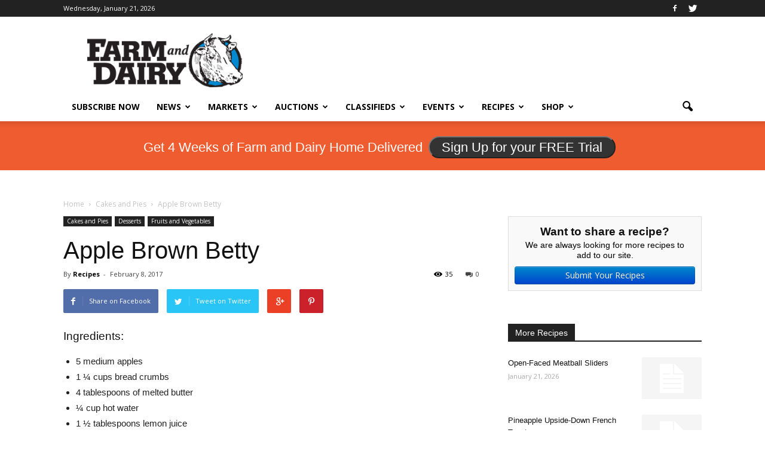

--- FILE ---
content_type: text/html; charset=utf-8
request_url: https://www.google.com/recaptcha/api2/aframe
body_size: -85
content:
<!DOCTYPE HTML><html><head><meta http-equiv="content-type" content="text/html; charset=UTF-8"></head><body><script nonce="ExnVbckVy-DJ73wERVzY6g">/** Anti-fraud and anti-abuse applications only. See google.com/recaptcha */ try{var clients={'sodar':'https://pagead2.googlesyndication.com/pagead/sodar?'};window.addEventListener("message",function(a){try{if(a.source===window.parent){var b=JSON.parse(a.data);var c=clients[b['id']];if(c){var d=document.createElement('img');d.src=c+b['params']+'&rc='+(localStorage.getItem("rc::a")?sessionStorage.getItem("rc::b"):"");window.document.body.appendChild(d);sessionStorage.setItem("rc::e",parseInt(sessionStorage.getItem("rc::e")||0)+1);localStorage.setItem("rc::h",'1768994062375');}}}catch(b){}});window.parent.postMessage("_grecaptcha_ready", "*");}catch(b){}</script></body></html>

--- FILE ---
content_type: application/javascript
request_url: https://prism.app-us1.com/?a=800688971&u=https%3A%2F%2Fwww.farmanddairy.com%2Frecipes%2Fapple-brown-betty
body_size: 123
content:
window.visitorGlobalObject=window.visitorGlobalObject||window.prismGlobalObject;window.visitorGlobalObject.setVisitorId('946669f6-23c2-43c4-91c5-4bb9251fd07d', '800688971');window.visitorGlobalObject.setWhitelistedServices('tracking', '800688971');

--- FILE ---
content_type: application/javascript
request_url: https://www.farmanddairy.com/wp-content/cache/min/1/78fdf3ed5d7e2d30bcfda6294fa6d7db.js
body_size: 91527
content:
function onSubmit(token){document.getElementById("e-signup").submit()};window._wpemojiSettings={"baseUrl":"https:\/\/s.w.org\/images\/core\/emoji\/14.0.0\/72x72\/","ext":".png","svgUrl":"https:\/\/s.w.org\/images\/core\/emoji\/14.0.0\/svg\/","svgExt":".svg","source":{"concatemoji":"https:\/\/www.farmanddairy.com\/wp-includes\/js\/wp-emoji-release.min.js?ver=6.4.7"}};
/*! This file is auto-generated */
!function(i,n){var o,s,e;function c(e){try{var t={supportTests:e,timestamp:(new Date).valueOf()};sessionStorage.setItem(o,JSON.stringify(t))}catch(e){}}function p(e,t,n){e.clearRect(0,0,e.canvas.width,e.canvas.height),e.fillText(t,0,0);var t=new Uint32Array(e.getImageData(0,0,e.canvas.width,e.canvas.height).data),r=(e.clearRect(0,0,e.canvas.width,e.canvas.height),e.fillText(n,0,0),new Uint32Array(e.getImageData(0,0,e.canvas.width,e.canvas.height).data));return t.every(function(e,t){return e===r[t]})}function u(e,t,n){switch(t){case"flag":return n(e,"\ud83c\udff3\ufe0f\u200d\u26a7\ufe0f","\ud83c\udff3\ufe0f\u200b\u26a7\ufe0f")?!1:!n(e,"\ud83c\uddfa\ud83c\uddf3","\ud83c\uddfa\u200b\ud83c\uddf3")&&!n(e,"\ud83c\udff4\udb40\udc67\udb40\udc62\udb40\udc65\udb40\udc6e\udb40\udc67\udb40\udc7f","\ud83c\udff4\u200b\udb40\udc67\u200b\udb40\udc62\u200b\udb40\udc65\u200b\udb40\udc6e\u200b\udb40\udc67\u200b\udb40\udc7f");case"emoji":return!n(e,"\ud83e\udef1\ud83c\udffb\u200d\ud83e\udef2\ud83c\udfff","\ud83e\udef1\ud83c\udffb\u200b\ud83e\udef2\ud83c\udfff")}return!1}function f(e,t,n){var r="undefined"!=typeof WorkerGlobalScope&&self instanceof WorkerGlobalScope?new OffscreenCanvas(300,150):i.createElement("canvas"),a=r.getContext("2d",{willReadFrequently:!0}),o=(a.textBaseline="top",a.font="600 32px Arial",{});return e.forEach(function(e){o[e]=t(a,e,n)}),o}function t(e){var t=i.createElement("script");t.src=e,t.defer=!0,i.head.appendChild(t)}"undefined"!=typeof Promise&&(o="wpEmojiSettingsSupports",s=["flag","emoji"],n.supports={everything:!0,everythingExceptFlag:!0},e=new Promise(function(e){i.addEventListener("DOMContentLoaded",e,{once:!0})}),new Promise(function(t){var n=function(){try{var e=JSON.parse(sessionStorage.getItem(o));if("object"==typeof e&&"number"==typeof e.timestamp&&(new Date).valueOf()<e.timestamp+604800&&"object"==typeof e.supportTests)return e.supportTests}catch(e){}return null}();if(!n){if("undefined"!=typeof Worker&&"undefined"!=typeof OffscreenCanvas&&"undefined"!=typeof URL&&URL.createObjectURL&&"undefined"!=typeof Blob)try{var e="postMessage("+f.toString()+"("+[JSON.stringify(s),u.toString(),p.toString()].join(",")+"));",r=new Blob([e],{type:"text/javascript"}),a=new Worker(URL.createObjectURL(r),{name:"wpTestEmojiSupports"});return void(a.onmessage=function(e){c(n=e.data),a.terminate(),t(n)})}catch(e){}c(n=f(s,u,p))}t(n)}).then(function(e){for(var t in e)n.supports[t]=e[t],n.supports.everything=n.supports.everything&&n.supports[t],"flag"!==t&&(n.supports.everythingExceptFlag=n.supports.everythingExceptFlag&&n.supports[t]);n.supports.everythingExceptFlag=n.supports.everythingExceptFlag&&!n.supports.flag,n.DOMReady=!1,n.readyCallback=function(){n.DOMReady=!0}}).then(function(){return e}).then(function(){var e;n.supports.everything||(n.readyCallback(),(e=n.source||{}).concatemoji?t(e.concatemoji):e.wpemoji&&e.twemoji&&(t(e.twemoji),t(e.wpemoji)))}))}((window,document),window._wpemojiSettings);/*! jQuery v3.7.1 | (c) OpenJS Foundation and other contributors | jquery.org/license */
!function(e,t){"use strict";"object"==typeof module&&"object"==typeof module.exports?module.exports=e.document?t(e,!0):function(e){if(!e.document)throw new Error("jQuery requires a window with a document");return t(e)}:t(e)}("undefined"!=typeof window?window:this,function(ie,e){"use strict";var oe=[],r=Object.getPrototypeOf,ae=oe.slice,g=oe.flat?function(e){return oe.flat.call(e)}:function(e){return oe.concat.apply([],e)},s=oe.push,se=oe.indexOf,n={},i=n.toString,ue=n.hasOwnProperty,o=ue.toString,a=o.call(Object),le={},v=function(e){return"function"==typeof e&&"number"!=typeof e.nodeType&&"function"!=typeof e.item},y=function(e){return null!=e&&e===e.window},C=ie.document,u={type:!0,src:!0,nonce:!0,noModule:!0};function m(e,t,n){var r,i,o=(n=n||C).createElement("script");if(o.text=e,t)for(r in u)(i=t[r]||t.getAttribute&&t.getAttribute(r))&&o.setAttribute(r,i);n.head.appendChild(o).parentNode.removeChild(o)}function x(e){return null==e?e+"":"object"==typeof e||"function"==typeof e?n[i.call(e)]||"object":typeof e}var t="3.7.1",l=/HTML$/i,ce=function(e,t){return new ce.fn.init(e,t)};function c(e){var t=!!e&&"length"in e&&e.length,n=x(e);return!v(e)&&!y(e)&&("array"===n||0===t||"number"==typeof t&&0<t&&t-1 in e)}function fe(e,t){return e.nodeName&&e.nodeName.toLowerCase()===t.toLowerCase()}ce.fn=ce.prototype={jquery:t,constructor:ce,length:0,toArray:function(){return ae.call(this)},get:function(e){return null==e?ae.call(this):e<0?this[e+this.length]:this[e]},pushStack:function(e){var t=ce.merge(this.constructor(),e);return t.prevObject=this,t},each:function(e){return ce.each(this,e)},map:function(n){return this.pushStack(ce.map(this,function(e,t){return n.call(e,t,e)}))},slice:function(){return this.pushStack(ae.apply(this,arguments))},first:function(){return this.eq(0)},last:function(){return this.eq(-1)},even:function(){return this.pushStack(ce.grep(this,function(e,t){return(t+1)%2}))},odd:function(){return this.pushStack(ce.grep(this,function(e,t){return t%2}))},eq:function(e){var t=this.length,n=+e+(e<0?t:0);return this.pushStack(0<=n&&n<t?[this[n]]:[])},end:function(){return this.prevObject||this.constructor()},push:s,sort:oe.sort,splice:oe.splice},ce.extend=ce.fn.extend=function(){var e,t,n,r,i,o,a=arguments[0]||{},s=1,u=arguments.length,l=!1;for("boolean"==typeof a&&(l=a,a=arguments[s]||{},s++),"object"==typeof a||v(a)||(a={}),s===u&&(a=this,s--);s<u;s++)if(null!=(e=arguments[s]))for(t in e)r=e[t],"__proto__"!==t&&a!==r&&(l&&r&&(ce.isPlainObject(r)||(i=Array.isArray(r)))?(n=a[t],o=i&&!Array.isArray(n)?[]:i||ce.isPlainObject(n)?n:{},i=!1,a[t]=ce.extend(l,o,r)):void 0!==r&&(a[t]=r));return a},ce.extend({expando:"jQuery"+(t+Math.random()).replace(/\D/g,""),isReady:!0,error:function(e){throw new Error(e)},noop:function(){},isPlainObject:function(e){var t,n;return!(!e||"[object Object]"!==i.call(e))&&(!(t=r(e))||"function"==typeof(n=ue.call(t,"constructor")&&t.constructor)&&o.call(n)===a)},isEmptyObject:function(e){var t;for(t in e)return!1;return!0},globalEval:function(e,t,n){m(e,{nonce:t&&t.nonce},n)},each:function(e,t){var n,r=0;if(c(e)){for(n=e.length;r<n;r++)if(!1===t.call(e[r],r,e[r]))break}else for(r in e)if(!1===t.call(e[r],r,e[r]))break;return e},text:function(e){var t,n="",r=0,i=e.nodeType;if(!i)while(t=e[r++])n+=ce.text(t);return 1===i||11===i?e.textContent:9===i?e.documentElement.textContent:3===i||4===i?e.nodeValue:n},makeArray:function(e,t){var n=t||[];return null!=e&&(c(Object(e))?ce.merge(n,"string"==typeof e?[e]:e):s.call(n,e)),n},inArray:function(e,t,n){return null==t?-1:se.call(t,e,n)},isXMLDoc:function(e){var t=e&&e.namespaceURI,n=e&&(e.ownerDocument||e).documentElement;return!l.test(t||n&&n.nodeName||"HTML")},merge:function(e,t){for(var n=+t.length,r=0,i=e.length;r<n;r++)e[i++]=t[r];return e.length=i,e},grep:function(e,t,n){for(var r=[],i=0,o=e.length,a=!n;i<o;i++)!t(e[i],i)!==a&&r.push(e[i]);return r},map:function(e,t,n){var r,i,o=0,a=[];if(c(e))for(r=e.length;o<r;o++)null!=(i=t(e[o],o,n))&&a.push(i);else for(o in e)null!=(i=t(e[o],o,n))&&a.push(i);return g(a)},guid:1,support:le}),"function"==typeof Symbol&&(ce.fn[Symbol.iterator]=oe[Symbol.iterator]),ce.each("Boolean Number String Function Array Date RegExp Object Error Symbol".split(" "),function(e,t){n["[object "+t+"]"]=t.toLowerCase()});var pe=oe.pop,de=oe.sort,he=oe.splice,ge="[\\x20\\t\\r\\n\\f]",ve=new RegExp("^"+ge+"+|((?:^|[^\\\\])(?:\\\\.)*)"+ge+"+$","g");ce.contains=function(e,t){var n=t&&t.parentNode;return e===n||!(!n||1!==n.nodeType||!(e.contains?e.contains(n):e.compareDocumentPosition&&16&e.compareDocumentPosition(n)))};var f=/([\0-\x1f\x7f]|^-?\d)|^-$|[^\x80-\uFFFF\w-]/g;function p(e,t){return t?"\0"===e?"\ufffd":e.slice(0,-1)+"\\"+e.charCodeAt(e.length-1).toString(16)+" ":"\\"+e}ce.escapeSelector=function(e){return(e+"").replace(f,p)};var ye=C,me=s;!function(){var e,b,w,o,a,T,r,C,d,i,k=me,S=ce.expando,E=0,n=0,s=W(),c=W(),u=W(),h=W(),l=function(e,t){return e===t&&(a=!0),0},f="checked|selected|async|autofocus|autoplay|controls|defer|disabled|hidden|ismap|loop|multiple|open|readonly|required|scoped",t="(?:\\\\[\\da-fA-F]{1,6}"+ge+"?|\\\\[^\\r\\n\\f]|[\\w-]|[^\0-\\x7f])+",p="\\["+ge+"*("+t+")(?:"+ge+"*([*^$|!~]?=)"+ge+"*(?:'((?:\\\\.|[^\\\\'])*)'|\"((?:\\\\.|[^\\\\\"])*)\"|("+t+"))|)"+ge+"*\\]",g=":("+t+")(?:\\((('((?:\\\\.|[^\\\\'])*)'|\"((?:\\\\.|[^\\\\\"])*)\")|((?:\\\\.|[^\\\\()[\\]]|"+p+")*)|.*)\\)|)",v=new RegExp(ge+"+","g"),y=new RegExp("^"+ge+"*,"+ge+"*"),m=new RegExp("^"+ge+"*([>+~]|"+ge+")"+ge+"*"),x=new RegExp(ge+"|>"),j=new RegExp(g),A=new RegExp("^"+t+"$"),D={ID:new RegExp("^#("+t+")"),CLASS:new RegExp("^\\.("+t+")"),TAG:new RegExp("^("+t+"|[*])"),ATTR:new RegExp("^"+p),PSEUDO:new RegExp("^"+g),CHILD:new RegExp("^:(only|first|last|nth|nth-last)-(child|of-type)(?:\\("+ge+"*(even|odd|(([+-]|)(\\d*)n|)"+ge+"*(?:([+-]|)"+ge+"*(\\d+)|))"+ge+"*\\)|)","i"),bool:new RegExp("^(?:"+f+")$","i"),needsContext:new RegExp("^"+ge+"*[>+~]|:(even|odd|eq|gt|lt|nth|first|last)(?:\\("+ge+"*((?:-\\d)?\\d*)"+ge+"*\\)|)(?=[^-]|$)","i")},N=/^(?:input|select|textarea|button)$/i,q=/^h\d$/i,L=/^(?:#([\w-]+)|(\w+)|\.([\w-]+))$/,H=/[+~]/,O=new RegExp("\\\\[\\da-fA-F]{1,6}"+ge+"?|\\\\([^\\r\\n\\f])","g"),P=function(e,t){var n="0x"+e.slice(1)-65536;return t||(n<0?String.fromCharCode(n+65536):String.fromCharCode(n>>10|55296,1023&n|56320))},M=function(){V()},R=J(function(e){return!0===e.disabled&&fe(e,"fieldset")},{dir:"parentNode",next:"legend"});try{k.apply(oe=ae.call(ye.childNodes),ye.childNodes),oe[ye.childNodes.length].nodeType}catch(e){k={apply:function(e,t){me.apply(e,ae.call(t))},call:function(e){me.apply(e,ae.call(arguments,1))}}}function I(t,e,n,r){var i,o,a,s,u,l,c,f=e&&e.ownerDocument,p=e?e.nodeType:9;if(n=n||[],"string"!=typeof t||!t||1!==p&&9!==p&&11!==p)return n;if(!r&&(V(e),e=e||T,C)){if(11!==p&&(u=L.exec(t)))if(i=u[1]){if(9===p){if(!(a=e.getElementById(i)))return n;if(a.id===i)return k.call(n,a),n}else if(f&&(a=f.getElementById(i))&&I.contains(e,a)&&a.id===i)return k.call(n,a),n}else{if(u[2])return k.apply(n,e.getElementsByTagName(t)),n;if((i=u[3])&&e.getElementsByClassName)return k.apply(n,e.getElementsByClassName(i)),n}if(!(h[t+" "]||d&&d.test(t))){if(c=t,f=e,1===p&&(x.test(t)||m.test(t))){(f=H.test(t)&&U(e.parentNode)||e)==e&&le.scope||((s=e.getAttribute("id"))?s=ce.escapeSelector(s):e.setAttribute("id",s=S)),o=(l=Y(t)).length;while(o--)l[o]=(s?"#"+s:":scope")+" "+Q(l[o]);c=l.join(",")}try{return k.apply(n,f.querySelectorAll(c)),n}catch(e){h(t,!0)}finally{s===S&&e.removeAttribute("id")}}}return re(t.replace(ve,"$1"),e,n,r)}function W(){var r=[];return function e(t,n){return r.push(t+" ")>b.cacheLength&&delete e[r.shift()],e[t+" "]=n}}function F(e){return e[S]=!0,e}function $(e){var t=T.createElement("fieldset");try{return!!e(t)}catch(e){return!1}finally{t.parentNode&&t.parentNode.removeChild(t),t=null}}function B(t){return function(e){return fe(e,"input")&&e.type===t}}function _(t){return function(e){return(fe(e,"input")||fe(e,"button"))&&e.type===t}}function z(t){return function(e){return"form"in e?e.parentNode&&!1===e.disabled?"label"in e?"label"in e.parentNode?e.parentNode.disabled===t:e.disabled===t:e.isDisabled===t||e.isDisabled!==!t&&R(e)===t:e.disabled===t:"label"in e&&e.disabled===t}}function X(a){return F(function(o){return o=+o,F(function(e,t){var n,r=a([],e.length,o),i=r.length;while(i--)e[n=r[i]]&&(e[n]=!(t[n]=e[n]))})})}function U(e){return e&&"undefined"!=typeof e.getElementsByTagName&&e}function V(e){var t,n=e?e.ownerDocument||e:ye;return n!=T&&9===n.nodeType&&n.documentElement&&(r=(T=n).documentElement,C=!ce.isXMLDoc(T),i=r.matches||r.webkitMatchesSelector||r.msMatchesSelector,r.msMatchesSelector&&ye!=T&&(t=T.defaultView)&&t.top!==t&&t.addEventListener("unload",M),le.getById=$(function(e){return r.appendChild(e).id=ce.expando,!T.getElementsByName||!T.getElementsByName(ce.expando).length}),le.disconnectedMatch=$(function(e){return i.call(e,"*")}),le.scope=$(function(){return T.querySelectorAll(":scope")}),le.cssHas=$(function(){try{return T.querySelector(":has(*,:jqfake)"),!1}catch(e){return!0}}),le.getById?(b.filter.ID=function(e){var t=e.replace(O,P);return function(e){return e.getAttribute("id")===t}},b.find.ID=function(e,t){if("undefined"!=typeof t.getElementById&&C){var n=t.getElementById(e);return n?[n]:[]}}):(b.filter.ID=function(e){var n=e.replace(O,P);return function(e){var t="undefined"!=typeof e.getAttributeNode&&e.getAttributeNode("id");return t&&t.value===n}},b.find.ID=function(e,t){if("undefined"!=typeof t.getElementById&&C){var n,r,i,o=t.getElementById(e);if(o){if((n=o.getAttributeNode("id"))&&n.value===e)return[o];i=t.getElementsByName(e),r=0;while(o=i[r++])if((n=o.getAttributeNode("id"))&&n.value===e)return[o]}return[]}}),b.find.TAG=function(e,t){return"undefined"!=typeof t.getElementsByTagName?t.getElementsByTagName(e):t.querySelectorAll(e)},b.find.CLASS=function(e,t){if("undefined"!=typeof t.getElementsByClassName&&C)return t.getElementsByClassName(e)},d=[],$(function(e){var t;r.appendChild(e).innerHTML="<a id='"+S+"' href='' disabled='disabled'></a><select id='"+S+"-\r\\' disabled='disabled'><option selected=''></option></select>",e.querySelectorAll("[selected]").length||d.push("\\["+ge+"*(?:value|"+f+")"),e.querySelectorAll("[id~="+S+"-]").length||d.push("~="),e.querySelectorAll("a#"+S+"+*").length||d.push(".#.+[+~]"),e.querySelectorAll(":checked").length||d.push(":checked"),(t=T.createElement("input")).setAttribute("type","hidden"),e.appendChild(t).setAttribute("name","D"),r.appendChild(e).disabled=!0,2!==e.querySelectorAll(":disabled").length&&d.push(":enabled",":disabled"),(t=T.createElement("input")).setAttribute("name",""),e.appendChild(t),e.querySelectorAll("[name='']").length||d.push("\\["+ge+"*name"+ge+"*="+ge+"*(?:''|\"\")")}),le.cssHas||d.push(":has"),d=d.length&&new RegExp(d.join("|")),l=function(e,t){if(e===t)return a=!0,0;var n=!e.compareDocumentPosition-!t.compareDocumentPosition;return n||(1&(n=(e.ownerDocument||e)==(t.ownerDocument||t)?e.compareDocumentPosition(t):1)||!le.sortDetached&&t.compareDocumentPosition(e)===n?e===T||e.ownerDocument==ye&&I.contains(ye,e)?-1:t===T||t.ownerDocument==ye&&I.contains(ye,t)?1:o?se.call(o,e)-se.call(o,t):0:4&n?-1:1)}),T}for(e in I.matches=function(e,t){return I(e,null,null,t)},I.matchesSelector=function(e,t){if(V(e),C&&!h[t+" "]&&(!d||!d.test(t)))try{var n=i.call(e,t);if(n||le.disconnectedMatch||e.document&&11!==e.document.nodeType)return n}catch(e){h(t,!0)}return 0<I(t,T,null,[e]).length},I.contains=function(e,t){return(e.ownerDocument||e)!=T&&V(e),ce.contains(e,t)},I.attr=function(e,t){(e.ownerDocument||e)!=T&&V(e);var n=b.attrHandle[t.toLowerCase()],r=n&&ue.call(b.attrHandle,t.toLowerCase())?n(e,t,!C):void 0;return void 0!==r?r:e.getAttribute(t)},I.error=function(e){throw new Error("Syntax error, unrecognized expression: "+e)},ce.uniqueSort=function(e){var t,n=[],r=0,i=0;if(a=!le.sortStable,o=!le.sortStable&&ae.call(e,0),de.call(e,l),a){while(t=e[i++])t===e[i]&&(r=n.push(i));while(r--)he.call(e,n[r],1)}return o=null,e},ce.fn.uniqueSort=function(){return this.pushStack(ce.uniqueSort(ae.apply(this)))},(b=ce.expr={cacheLength:50,createPseudo:F,match:D,attrHandle:{},find:{},relative:{">":{dir:"parentNode",first:!0}," ":{dir:"parentNode"},"+":{dir:"previousSibling",first:!0},"~":{dir:"previousSibling"}},preFilter:{ATTR:function(e){return e[1]=e[1].replace(O,P),e[3]=(e[3]||e[4]||e[5]||"").replace(O,P),"~="===e[2]&&(e[3]=" "+e[3]+" "),e.slice(0,4)},CHILD:function(e){return e[1]=e[1].toLowerCase(),"nth"===e[1].slice(0,3)?(e[3]||I.error(e[0]),e[4]=+(e[4]?e[5]+(e[6]||1):2*("even"===e[3]||"odd"===e[3])),e[5]=+(e[7]+e[8]||"odd"===e[3])):e[3]&&I.error(e[0]),e},PSEUDO:function(e){var t,n=!e[6]&&e[2];return D.CHILD.test(e[0])?null:(e[3]?e[2]=e[4]||e[5]||"":n&&j.test(n)&&(t=Y(n,!0))&&(t=n.indexOf(")",n.length-t)-n.length)&&(e[0]=e[0].slice(0,t),e[2]=n.slice(0,t)),e.slice(0,3))}},filter:{TAG:function(e){var t=e.replace(O,P).toLowerCase();return"*"===e?function(){return!0}:function(e){return fe(e,t)}},CLASS:function(e){var t=s[e+" "];return t||(t=new RegExp("(^|"+ge+")"+e+"("+ge+"|$)"))&&s(e,function(e){return t.test("string"==typeof e.className&&e.className||"undefined"!=typeof e.getAttribute&&e.getAttribute("class")||"")})},ATTR:function(n,r,i){return function(e){var t=I.attr(e,n);return null==t?"!="===r:!r||(t+="","="===r?t===i:"!="===r?t!==i:"^="===r?i&&0===t.indexOf(i):"*="===r?i&&-1<t.indexOf(i):"$="===r?i&&t.slice(-i.length)===i:"~="===r?-1<(" "+t.replace(v," ")+" ").indexOf(i):"|="===r&&(t===i||t.slice(0,i.length+1)===i+"-"))}},CHILD:function(d,e,t,h,g){var v="nth"!==d.slice(0,3),y="last"!==d.slice(-4),m="of-type"===e;return 1===h&&0===g?function(e){return!!e.parentNode}:function(e,t,n){var r,i,o,a,s,u=v!==y?"nextSibling":"previousSibling",l=e.parentNode,c=m&&e.nodeName.toLowerCase(),f=!n&&!m,p=!1;if(l){if(v){while(u){o=e;while(o=o[u])if(m?fe(o,c):1===o.nodeType)return!1;s=u="only"===d&&!s&&"nextSibling"}return!0}if(s=[y?l.firstChild:l.lastChild],y&&f){p=(a=(r=(i=l[S]||(l[S]={}))[d]||[])[0]===E&&r[1])&&r[2],o=a&&l.childNodes[a];while(o=++a&&o&&o[u]||(p=a=0)||s.pop())if(1===o.nodeType&&++p&&o===e){i[d]=[E,a,p];break}}else if(f&&(p=a=(r=(i=e[S]||(e[S]={}))[d]||[])[0]===E&&r[1]),!1===p)while(o=++a&&o&&o[u]||(p=a=0)||s.pop())if((m?fe(o,c):1===o.nodeType)&&++p&&(f&&((i=o[S]||(o[S]={}))[d]=[E,p]),o===e))break;return(p-=g)===h||p%h==0&&0<=p/h}}},PSEUDO:function(e,o){var t,a=b.pseudos[e]||b.setFilters[e.toLowerCase()]||I.error("unsupported pseudo: "+e);return a[S]?a(o):1<a.length?(t=[e,e,"",o],b.setFilters.hasOwnProperty(e.toLowerCase())?F(function(e,t){var n,r=a(e,o),i=r.length;while(i--)e[n=se.call(e,r[i])]=!(t[n]=r[i])}):function(e){return a(e,0,t)}):a}},pseudos:{not:F(function(e){var r=[],i=[],s=ne(e.replace(ve,"$1"));return s[S]?F(function(e,t,n,r){var i,o=s(e,null,r,[]),a=e.length;while(a--)(i=o[a])&&(e[a]=!(t[a]=i))}):function(e,t,n){return r[0]=e,s(r,null,n,i),r[0]=null,!i.pop()}}),has:F(function(t){return function(e){return 0<I(t,e).length}}),contains:F(function(t){return t=t.replace(O,P),function(e){return-1<(e.textContent||ce.text(e)).indexOf(t)}}),lang:F(function(n){return A.test(n||"")||I.error("unsupported lang: "+n),n=n.replace(O,P).toLowerCase(),function(e){var t;do{if(t=C?e.lang:e.getAttribute("xml:lang")||e.getAttribute("lang"))return(t=t.toLowerCase())===n||0===t.indexOf(n+"-")}while((e=e.parentNode)&&1===e.nodeType);return!1}}),target:function(e){var t=ie.location&&ie.location.hash;return t&&t.slice(1)===e.id},root:function(e){return e===r},focus:function(e){return e===function(){try{return T.activeElement}catch(e){}}()&&T.hasFocus()&&!!(e.type||e.href||~e.tabIndex)},enabled:z(!1),disabled:z(!0),checked:function(e){return fe(e,"input")&&!!e.checked||fe(e,"option")&&!!e.selected},selected:function(e){return e.parentNode&&e.parentNode.selectedIndex,!0===e.selected},empty:function(e){for(e=e.firstChild;e;e=e.nextSibling)if(e.nodeType<6)return!1;return!0},parent:function(e){return!b.pseudos.empty(e)},header:function(e){return q.test(e.nodeName)},input:function(e){return N.test(e.nodeName)},button:function(e){return fe(e,"input")&&"button"===e.type||fe(e,"button")},text:function(e){var t;return fe(e,"input")&&"text"===e.type&&(null==(t=e.getAttribute("type"))||"text"===t.toLowerCase())},first:X(function(){return[0]}),last:X(function(e,t){return[t-1]}),eq:X(function(e,t,n){return[n<0?n+t:n]}),even:X(function(e,t){for(var n=0;n<t;n+=2)e.push(n);return e}),odd:X(function(e,t){for(var n=1;n<t;n+=2)e.push(n);return e}),lt:X(function(e,t,n){var r;for(r=n<0?n+t:t<n?t:n;0<=--r;)e.push(r);return e}),gt:X(function(e,t,n){for(var r=n<0?n+t:n;++r<t;)e.push(r);return e})}}).pseudos.nth=b.pseudos.eq,{radio:!0,checkbox:!0,file:!0,password:!0,image:!0})b.pseudos[e]=B(e);for(e in{submit:!0,reset:!0})b.pseudos[e]=_(e);function G(){}function Y(e,t){var n,r,i,o,a,s,u,l=c[e+" "];if(l)return t?0:l.slice(0);a=e,s=[],u=b.preFilter;while(a){for(o in n&&!(r=y.exec(a))||(r&&(a=a.slice(r[0].length)||a),s.push(i=[])),n=!1,(r=m.exec(a))&&(n=r.shift(),i.push({value:n,type:r[0].replace(ve," ")}),a=a.slice(n.length)),b.filter)!(r=D[o].exec(a))||u[o]&&!(r=u[o](r))||(n=r.shift(),i.push({value:n,type:o,matches:r}),a=a.slice(n.length));if(!n)break}return t?a.length:a?I.error(e):c(e,s).slice(0)}function Q(e){for(var t=0,n=e.length,r="";t<n;t++)r+=e[t].value;return r}function J(a,e,t){var s=e.dir,u=e.next,l=u||s,c=t&&"parentNode"===l,f=n++;return e.first?function(e,t,n){while(e=e[s])if(1===e.nodeType||c)return a(e,t,n);return!1}:function(e,t,n){var r,i,o=[E,f];if(n){while(e=e[s])if((1===e.nodeType||c)&&a(e,t,n))return!0}else while(e=e[s])if(1===e.nodeType||c)if(i=e[S]||(e[S]={}),u&&fe(e,u))e=e[s]||e;else{if((r=i[l])&&r[0]===E&&r[1]===f)return o[2]=r[2];if((i[l]=o)[2]=a(e,t,n))return!0}return!1}}function K(i){return 1<i.length?function(e,t,n){var r=i.length;while(r--)if(!i[r](e,t,n))return!1;return!0}:i[0]}function Z(e,t,n,r,i){for(var o,a=[],s=0,u=e.length,l=null!=t;s<u;s++)(o=e[s])&&(n&&!n(o,r,i)||(a.push(o),l&&t.push(s)));return a}function ee(d,h,g,v,y,e){return v&&!v[S]&&(v=ee(v)),y&&!y[S]&&(y=ee(y,e)),F(function(e,t,n,r){var i,o,a,s,u=[],l=[],c=t.length,f=e||function(e,t,n){for(var r=0,i=t.length;r<i;r++)I(e,t[r],n);return n}(h||"*",n.nodeType?[n]:n,[]),p=!d||!e&&h?f:Z(f,u,d,n,r);if(g?g(p,s=y||(e?d:c||v)?[]:t,n,r):s=p,v){i=Z(s,l),v(i,[],n,r),o=i.length;while(o--)(a=i[o])&&(s[l[o]]=!(p[l[o]]=a))}if(e){if(y||d){if(y){i=[],o=s.length;while(o--)(a=s[o])&&i.push(p[o]=a);y(null,s=[],i,r)}o=s.length;while(o--)(a=s[o])&&-1<(i=y?se.call(e,a):u[o])&&(e[i]=!(t[i]=a))}}else s=Z(s===t?s.splice(c,s.length):s),y?y(null,t,s,r):k.apply(t,s)})}function te(e){for(var i,t,n,r=e.length,o=b.relative[e[0].type],a=o||b.relative[" "],s=o?1:0,u=J(function(e){return e===i},a,!0),l=J(function(e){return-1<se.call(i,e)},a,!0),c=[function(e,t,n){var r=!o&&(n||t!=w)||((i=t).nodeType?u(e,t,n):l(e,t,n));return i=null,r}];s<r;s++)if(t=b.relative[e[s].type])c=[J(K(c),t)];else{if((t=b.filter[e[s].type].apply(null,e[s].matches))[S]){for(n=++s;n<r;n++)if(b.relative[e[n].type])break;return ee(1<s&&K(c),1<s&&Q(e.slice(0,s-1).concat({value:" "===e[s-2].type?"*":""})).replace(ve,"$1"),t,s<n&&te(e.slice(s,n)),n<r&&te(e=e.slice(n)),n<r&&Q(e))}c.push(t)}return K(c)}function ne(e,t){var n,v,y,m,x,r,i=[],o=[],a=u[e+" "];if(!a){t||(t=Y(e)),n=t.length;while(n--)(a=te(t[n]))[S]?i.push(a):o.push(a);(a=u(e,(v=o,m=0<(y=i).length,x=0<v.length,r=function(e,t,n,r,i){var o,a,s,u=0,l="0",c=e&&[],f=[],p=w,d=e||x&&b.find.TAG("*",i),h=E+=null==p?1:Math.random()||.1,g=d.length;for(i&&(w=t==T||t||i);l!==g&&null!=(o=d[l]);l++){if(x&&o){a=0,t||o.ownerDocument==T||(V(o),n=!C);while(s=v[a++])if(s(o,t||T,n)){k.call(r,o);break}i&&(E=h)}m&&((o=!s&&o)&&u--,e&&c.push(o))}if(u+=l,m&&l!==u){a=0;while(s=y[a++])s(c,f,t,n);if(e){if(0<u)while(l--)c[l]||f[l]||(f[l]=pe.call(r));f=Z(f)}k.apply(r,f),i&&!e&&0<f.length&&1<u+y.length&&ce.uniqueSort(r)}return i&&(E=h,w=p),c},m?F(r):r))).selector=e}return a}function re(e,t,n,r){var i,o,a,s,u,l="function"==typeof e&&e,c=!r&&Y(e=l.selector||e);if(n=n||[],1===c.length){if(2<(o=c[0]=c[0].slice(0)).length&&"ID"===(a=o[0]).type&&9===t.nodeType&&C&&b.relative[o[1].type]){if(!(t=(b.find.ID(a.matches[0].replace(O,P),t)||[])[0]))return n;l&&(t=t.parentNode),e=e.slice(o.shift().value.length)}i=D.needsContext.test(e)?0:o.length;while(i--){if(a=o[i],b.relative[s=a.type])break;if((u=b.find[s])&&(r=u(a.matches[0].replace(O,P),H.test(o[0].type)&&U(t.parentNode)||t))){if(o.splice(i,1),!(e=r.length&&Q(o)))return k.apply(n,r),n;break}}}return(l||ne(e,c))(r,t,!C,n,!t||H.test(e)&&U(t.parentNode)||t),n}G.prototype=b.filters=b.pseudos,b.setFilters=new G,le.sortStable=S.split("").sort(l).join("")===S,V(),le.sortDetached=$(function(e){return 1&e.compareDocumentPosition(T.createElement("fieldset"))}),ce.find=I,ce.expr[":"]=ce.expr.pseudos,ce.unique=ce.uniqueSort,I.compile=ne,I.select=re,I.setDocument=V,I.tokenize=Y,I.escape=ce.escapeSelector,I.getText=ce.text,I.isXML=ce.isXMLDoc,I.selectors=ce.expr,I.support=ce.support,I.uniqueSort=ce.uniqueSort}();var d=function(e,t,n){var r=[],i=void 0!==n;while((e=e[t])&&9!==e.nodeType)if(1===e.nodeType){if(i&&ce(e).is(n))break;r.push(e)}return r},h=function(e,t){for(var n=[];e;e=e.nextSibling)1===e.nodeType&&e!==t&&n.push(e);return n},b=ce.expr.match.needsContext,w=/^<([a-z][^\/\0>:\x20\t\r\n\f]*)[\x20\t\r\n\f]*\/?>(?:<\/\1>|)$/i;function T(e,n,r){return v(n)?ce.grep(e,function(e,t){return!!n.call(e,t,e)!==r}):n.nodeType?ce.grep(e,function(e){return e===n!==r}):"string"!=typeof n?ce.grep(e,function(e){return-1<se.call(n,e)!==r}):ce.filter(n,e,r)}ce.filter=function(e,t,n){var r=t[0];return n&&(e=":not("+e+")"),1===t.length&&1===r.nodeType?ce.find.matchesSelector(r,e)?[r]:[]:ce.find.matches(e,ce.grep(t,function(e){return 1===e.nodeType}))},ce.fn.extend({find:function(e){var t,n,r=this.length,i=this;if("string"!=typeof e)return this.pushStack(ce(e).filter(function(){for(t=0;t<r;t++)if(ce.contains(i[t],this))return!0}));for(n=this.pushStack([]),t=0;t<r;t++)ce.find(e,i[t],n);return 1<r?ce.uniqueSort(n):n},filter:function(e){return this.pushStack(T(this,e||[],!1))},not:function(e){return this.pushStack(T(this,e||[],!0))},is:function(e){return!!T(this,"string"==typeof e&&b.test(e)?ce(e):e||[],!1).length}});var k,S=/^(?:\s*(<[\w\W]+>)[^>]*|#([\w-]+))$/;(ce.fn.init=function(e,t,n){var r,i;if(!e)return this;if(n=n||k,"string"==typeof e){if(!(r="<"===e[0]&&">"===e[e.length-1]&&3<=e.length?[null,e,null]:S.exec(e))||!r[1]&&t)return!t||t.jquery?(t||n).find(e):this.constructor(t).find(e);if(r[1]){if(t=t instanceof ce?t[0]:t,ce.merge(this,ce.parseHTML(r[1],t&&t.nodeType?t.ownerDocument||t:C,!0)),w.test(r[1])&&ce.isPlainObject(t))for(r in t)v(this[r])?this[r](t[r]):this.attr(r,t[r]);return this}return(i=C.getElementById(r[2]))&&(this[0]=i,this.length=1),this}return e.nodeType?(this[0]=e,this.length=1,this):v(e)?void 0!==n.ready?n.ready(e):e(ce):ce.makeArray(e,this)}).prototype=ce.fn,k=ce(C);var E=/^(?:parents|prev(?:Until|All))/,j={children:!0,contents:!0,next:!0,prev:!0};function A(e,t){while((e=e[t])&&1!==e.nodeType);return e}ce.fn.extend({has:function(e){var t=ce(e,this),n=t.length;return this.filter(function(){for(var e=0;e<n;e++)if(ce.contains(this,t[e]))return!0})},closest:function(e,t){var n,r=0,i=this.length,o=[],a="string"!=typeof e&&ce(e);if(!b.test(e))for(;r<i;r++)for(n=this[r];n&&n!==t;n=n.parentNode)if(n.nodeType<11&&(a?-1<a.index(n):1===n.nodeType&&ce.find.matchesSelector(n,e))){o.push(n);break}return this.pushStack(1<o.length?ce.uniqueSort(o):o)},index:function(e){return e?"string"==typeof e?se.call(ce(e),this[0]):se.call(this,e.jquery?e[0]:e):this[0]&&this[0].parentNode?this.first().prevAll().length:-1},add:function(e,t){return this.pushStack(ce.uniqueSort(ce.merge(this.get(),ce(e,t))))},addBack:function(e){return this.add(null==e?this.prevObject:this.prevObject.filter(e))}}),ce.each({parent:function(e){var t=e.parentNode;return t&&11!==t.nodeType?t:null},parents:function(e){return d(e,"parentNode")},parentsUntil:function(e,t,n){return d(e,"parentNode",n)},next:function(e){return A(e,"nextSibling")},prev:function(e){return A(e,"previousSibling")},nextAll:function(e){return d(e,"nextSibling")},prevAll:function(e){return d(e,"previousSibling")},nextUntil:function(e,t,n){return d(e,"nextSibling",n)},prevUntil:function(e,t,n){return d(e,"previousSibling",n)},siblings:function(e){return h((e.parentNode||{}).firstChild,e)},children:function(e){return h(e.firstChild)},contents:function(e){return null!=e.contentDocument&&r(e.contentDocument)?e.contentDocument:(fe(e,"template")&&(e=e.content||e),ce.merge([],e.childNodes))}},function(r,i){ce.fn[r]=function(e,t){var n=ce.map(this,i,e);return"Until"!==r.slice(-5)&&(t=e),t&&"string"==typeof t&&(n=ce.filter(t,n)),1<this.length&&(j[r]||ce.uniqueSort(n),E.test(r)&&n.reverse()),this.pushStack(n)}});var D=/[^\x20\t\r\n\f]+/g;function N(e){return e}function q(e){throw e}function L(e,t,n,r){var i;try{e&&v(i=e.promise)?i.call(e).done(t).fail(n):e&&v(i=e.then)?i.call(e,t,n):t.apply(void 0,[e].slice(r))}catch(e){n.apply(void 0,[e])}}ce.Callbacks=function(r){var e,n;r="string"==typeof r?(e=r,n={},ce.each(e.match(D)||[],function(e,t){n[t]=!0}),n):ce.extend({},r);var i,t,o,a,s=[],u=[],l=-1,c=function(){for(a=a||r.once,o=i=!0;u.length;l=-1){t=u.shift();while(++l<s.length)!1===s[l].apply(t[0],t[1])&&r.stopOnFalse&&(l=s.length,t=!1)}r.memory||(t=!1),i=!1,a&&(s=t?[]:"")},f={add:function(){return s&&(t&&!i&&(l=s.length-1,u.push(t)),function n(e){ce.each(e,function(e,t){v(t)?r.unique&&f.has(t)||s.push(t):t&&t.length&&"string"!==x(t)&&n(t)})}(arguments),t&&!i&&c()),this},remove:function(){return ce.each(arguments,function(e,t){var n;while(-1<(n=ce.inArray(t,s,n)))s.splice(n,1),n<=l&&l--}),this},has:function(e){return e?-1<ce.inArray(e,s):0<s.length},empty:function(){return s&&(s=[]),this},disable:function(){return a=u=[],s=t="",this},disabled:function(){return!s},lock:function(){return a=u=[],t||i||(s=t=""),this},locked:function(){return!!a},fireWith:function(e,t){return a||(t=[e,(t=t||[]).slice?t.slice():t],u.push(t),i||c()),this},fire:function(){return f.fireWith(this,arguments),this},fired:function(){return!!o}};return f},ce.extend({Deferred:function(e){var o=[["notify","progress",ce.Callbacks("memory"),ce.Callbacks("memory"),2],["resolve","done",ce.Callbacks("once memory"),ce.Callbacks("once memory"),0,"resolved"],["reject","fail",ce.Callbacks("once memory"),ce.Callbacks("once memory"),1,"rejected"]],i="pending",a={state:function(){return i},always:function(){return s.done(arguments).fail(arguments),this},"catch":function(e){return a.then(null,e)},pipe:function(){var i=arguments;return ce.Deferred(function(r){ce.each(o,function(e,t){var n=v(i[t[4]])&&i[t[4]];s[t[1]](function(){var e=n&&n.apply(this,arguments);e&&v(e.promise)?e.promise().progress(r.notify).done(r.resolve).fail(r.reject):r[t[0]+"With"](this,n?[e]:arguments)})}),i=null}).promise()},then:function(t,n,r){var u=0;function l(i,o,a,s){return function(){var n=this,r=arguments,e=function(){var e,t;if(!(i<u)){if((e=a.apply(n,r))===o.promise())throw new TypeError("Thenable self-resolution");t=e&&("object"==typeof e||"function"==typeof e)&&e.then,v(t)?s?t.call(e,l(u,o,N,s),l(u,o,q,s)):(u++,t.call(e,l(u,o,N,s),l(u,o,q,s),l(u,o,N,o.notifyWith))):(a!==N&&(n=void 0,r=[e]),(s||o.resolveWith)(n,r))}},t=s?e:function(){try{e()}catch(e){ce.Deferred.exceptionHook&&ce.Deferred.exceptionHook(e,t.error),u<=i+1&&(a!==q&&(n=void 0,r=[e]),o.rejectWith(n,r))}};i?t():(ce.Deferred.getErrorHook?t.error=ce.Deferred.getErrorHook():ce.Deferred.getStackHook&&(t.error=ce.Deferred.getStackHook()),ie.setTimeout(t))}}return ce.Deferred(function(e){o[0][3].add(l(0,e,v(r)?r:N,e.notifyWith)),o[1][3].add(l(0,e,v(t)?t:N)),o[2][3].add(l(0,e,v(n)?n:q))}).promise()},promise:function(e){return null!=e?ce.extend(e,a):a}},s={};return ce.each(o,function(e,t){var n=t[2],r=t[5];a[t[1]]=n.add,r&&n.add(function(){i=r},o[3-e][2].disable,o[3-e][3].disable,o[0][2].lock,o[0][3].lock),n.add(t[3].fire),s[t[0]]=function(){return s[t[0]+"With"](this===s?void 0:this,arguments),this},s[t[0]+"With"]=n.fireWith}),a.promise(s),e&&e.call(s,s),s},when:function(e){var n=arguments.length,t=n,r=Array(t),i=ae.call(arguments),o=ce.Deferred(),a=function(t){return function(e){r[t]=this,i[t]=1<arguments.length?ae.call(arguments):e,--n||o.resolveWith(r,i)}};if(n<=1&&(L(e,o.done(a(t)).resolve,o.reject,!n),"pending"===o.state()||v(i[t]&&i[t].then)))return o.then();while(t--)L(i[t],a(t),o.reject);return o.promise()}});var H=/^(Eval|Internal|Range|Reference|Syntax|Type|URI)Error$/;ce.Deferred.exceptionHook=function(e,t){ie.console&&ie.console.warn&&e&&H.test(e.name)&&ie.console.warn("jQuery.Deferred exception: "+e.message,e.stack,t)},ce.readyException=function(e){ie.setTimeout(function(){throw e})};var O=ce.Deferred();function P(){C.removeEventListener("DOMContentLoaded",P),ie.removeEventListener("load",P),ce.ready()}ce.fn.ready=function(e){return O.then(e)["catch"](function(e){ce.readyException(e)}),this},ce.extend({isReady:!1,readyWait:1,ready:function(e){(!0===e?--ce.readyWait:ce.isReady)||(ce.isReady=!0)!==e&&0<--ce.readyWait||O.resolveWith(C,[ce])}}),ce.ready.then=O.then,"complete"===C.readyState||"loading"!==C.readyState&&!C.documentElement.doScroll?ie.setTimeout(ce.ready):(C.addEventListener("DOMContentLoaded",P),ie.addEventListener("load",P));var M=function(e,t,n,r,i,o,a){var s=0,u=e.length,l=null==n;if("object"===x(n))for(s in i=!0,n)M(e,t,s,n[s],!0,o,a);else if(void 0!==r&&(i=!0,v(r)||(a=!0),l&&(a?(t.call(e,r),t=null):(l=t,t=function(e,t,n){return l.call(ce(e),n)})),t))for(;s<u;s++)t(e[s],n,a?r:r.call(e[s],s,t(e[s],n)));return i?e:l?t.call(e):u?t(e[0],n):o},R=/^-ms-/,I=/-([a-z])/g;function W(e,t){return t.toUpperCase()}function F(e){return e.replace(R,"ms-").replace(I,W)}var $=function(e){return 1===e.nodeType||9===e.nodeType||!+e.nodeType};function B(){this.expando=ce.expando+B.uid++}B.uid=1,B.prototype={cache:function(e){var t=e[this.expando];return t||(t={},$(e)&&(e.nodeType?e[this.expando]=t:Object.defineProperty(e,this.expando,{value:t,configurable:!0}))),t},set:function(e,t,n){var r,i=this.cache(e);if("string"==typeof t)i[F(t)]=n;else for(r in t)i[F(r)]=t[r];return i},get:function(e,t){return void 0===t?this.cache(e):e[this.expando]&&e[this.expando][F(t)]},access:function(e,t,n){return void 0===t||t&&"string"==typeof t&&void 0===n?this.get(e,t):(this.set(e,t,n),void 0!==n?n:t)},remove:function(e,t){var n,r=e[this.expando];if(void 0!==r){if(void 0!==t){n=(t=Array.isArray(t)?t.map(F):(t=F(t))in r?[t]:t.match(D)||[]).length;while(n--)delete r[t[n]]}(void 0===t||ce.isEmptyObject(r))&&(e.nodeType?e[this.expando]=void 0:delete e[this.expando])}},hasData:function(e){var t=e[this.expando];return void 0!==t&&!ce.isEmptyObject(t)}};var _=new B,z=new B,X=/^(?:\{[\w\W]*\}|\[[\w\W]*\])$/,U=/[A-Z]/g;function V(e,t,n){var r,i;if(void 0===n&&1===e.nodeType)if(r="data-"+t.replace(U,"-$&").toLowerCase(),"string"==typeof(n=e.getAttribute(r))){try{n="true"===(i=n)||"false"!==i&&("null"===i?null:i===+i+""?+i:X.test(i)?JSON.parse(i):i)}catch(e){}z.set(e,t,n)}else n=void 0;return n}ce.extend({hasData:function(e){return z.hasData(e)||_.hasData(e)},data:function(e,t,n){return z.access(e,t,n)},removeData:function(e,t){z.remove(e,t)},_data:function(e,t,n){return _.access(e,t,n)},_removeData:function(e,t){_.remove(e,t)}}),ce.fn.extend({data:function(n,e){var t,r,i,o=this[0],a=o&&o.attributes;if(void 0===n){if(this.length&&(i=z.get(o),1===o.nodeType&&!_.get(o,"hasDataAttrs"))){t=a.length;while(t--)a[t]&&0===(r=a[t].name).indexOf("data-")&&(r=F(r.slice(5)),V(o,r,i[r]));_.set(o,"hasDataAttrs",!0)}return i}return"object"==typeof n?this.each(function(){z.set(this,n)}):M(this,function(e){var t;if(o&&void 0===e)return void 0!==(t=z.get(o,n))?t:void 0!==(t=V(o,n))?t:void 0;this.each(function(){z.set(this,n,e)})},null,e,1<arguments.length,null,!0)},removeData:function(e){return this.each(function(){z.remove(this,e)})}}),ce.extend({queue:function(e,t,n){var r;if(e)return t=(t||"fx")+"queue",r=_.get(e,t),n&&(!r||Array.isArray(n)?r=_.access(e,t,ce.makeArray(n)):r.push(n)),r||[]},dequeue:function(e,t){t=t||"fx";var n=ce.queue(e,t),r=n.length,i=n.shift(),o=ce._queueHooks(e,t);"inprogress"===i&&(i=n.shift(),r--),i&&("fx"===t&&n.unshift("inprogress"),delete o.stop,i.call(e,function(){ce.dequeue(e,t)},o)),!r&&o&&o.empty.fire()},_queueHooks:function(e,t){var n=t+"queueHooks";return _.get(e,n)||_.access(e,n,{empty:ce.Callbacks("once memory").add(function(){_.remove(e,[t+"queue",n])})})}}),ce.fn.extend({queue:function(t,n){var e=2;return"string"!=typeof t&&(n=t,t="fx",e--),arguments.length<e?ce.queue(this[0],t):void 0===n?this:this.each(function(){var e=ce.queue(this,t,n);ce._queueHooks(this,t),"fx"===t&&"inprogress"!==e[0]&&ce.dequeue(this,t)})},dequeue:function(e){return this.each(function(){ce.dequeue(this,e)})},clearQueue:function(e){return this.queue(e||"fx",[])},promise:function(e,t){var n,r=1,i=ce.Deferred(),o=this,a=this.length,s=function(){--r||i.resolveWith(o,[o])};"string"!=typeof e&&(t=e,e=void 0),e=e||"fx";while(a--)(n=_.get(o[a],e+"queueHooks"))&&n.empty&&(r++,n.empty.add(s));return s(),i.promise(t)}});var G=/[+-]?(?:\d*\.|)\d+(?:[eE][+-]?\d+|)/.source,Y=new RegExp("^(?:([+-])=|)("+G+")([a-z%]*)$","i"),Q=["Top","Right","Bottom","Left"],J=C.documentElement,K=function(e){return ce.contains(e.ownerDocument,e)},Z={composed:!0};J.getRootNode&&(K=function(e){return ce.contains(e.ownerDocument,e)||e.getRootNode(Z)===e.ownerDocument});var ee=function(e,t){return"none"===(e=t||e).style.display||""===e.style.display&&K(e)&&"none"===ce.css(e,"display")};function te(e,t,n,r){var i,o,a=20,s=r?function(){return r.cur()}:function(){return ce.css(e,t,"")},u=s(),l=n&&n[3]||(ce.cssNumber[t]?"":"px"),c=e.nodeType&&(ce.cssNumber[t]||"px"!==l&&+u)&&Y.exec(ce.css(e,t));if(c&&c[3]!==l){u/=2,l=l||c[3],c=+u||1;while(a--)ce.style(e,t,c+l),(1-o)*(1-(o=s()/u||.5))<=0&&(a=0),c/=o;c*=2,ce.style(e,t,c+l),n=n||[]}return n&&(c=+c||+u||0,i=n[1]?c+(n[1]+1)*n[2]:+n[2],r&&(r.unit=l,r.start=c,r.end=i)),i}var ne={};function re(e,t){for(var n,r,i,o,a,s,u,l=[],c=0,f=e.length;c<f;c++)(r=e[c]).style&&(n=r.style.display,t?("none"===n&&(l[c]=_.get(r,"display")||null,l[c]||(r.style.display="")),""===r.style.display&&ee(r)&&(l[c]=(u=a=o=void 0,a=(i=r).ownerDocument,s=i.nodeName,(u=ne[s])||(o=a.body.appendChild(a.createElement(s)),u=ce.css(o,"display"),o.parentNode.removeChild(o),"none"===u&&(u="block"),ne[s]=u)))):"none"!==n&&(l[c]="none",_.set(r,"display",n)));for(c=0;c<f;c++)null!=l[c]&&(e[c].style.display=l[c]);return e}ce.fn.extend({show:function(){return re(this,!0)},hide:function(){return re(this)},toggle:function(e){return"boolean"==typeof e?e?this.show():this.hide():this.each(function(){ee(this)?ce(this).show():ce(this).hide()})}});var xe,be,we=/^(?:checkbox|radio)$/i,Te=/<([a-z][^\/\0>\x20\t\r\n\f]*)/i,Ce=/^$|^module$|\/(?:java|ecma)script/i;xe=C.createDocumentFragment().appendChild(C.createElement("div")),(be=C.createElement("input")).setAttribute("type","radio"),be.setAttribute("checked","checked"),be.setAttribute("name","t"),xe.appendChild(be),le.checkClone=xe.cloneNode(!0).cloneNode(!0).lastChild.checked,xe.innerHTML="<textarea>x</textarea>",le.noCloneChecked=!!xe.cloneNode(!0).lastChild.defaultValue,xe.innerHTML="<option></option>",le.option=!!xe.lastChild;var ke={thead:[1,"<table>","</table>"],col:[2,"<table><colgroup>","</colgroup></table>"],tr:[2,"<table><tbody>","</tbody></table>"],td:[3,"<table><tbody><tr>","</tr></tbody></table>"],_default:[0,"",""]};function Se(e,t){var n;return n="undefined"!=typeof e.getElementsByTagName?e.getElementsByTagName(t||"*"):"undefined"!=typeof e.querySelectorAll?e.querySelectorAll(t||"*"):[],void 0===t||t&&fe(e,t)?ce.merge([e],n):n}function Ee(e,t){for(var n=0,r=e.length;n<r;n++)_.set(e[n],"globalEval",!t||_.get(t[n],"globalEval"))}ke.tbody=ke.tfoot=ke.colgroup=ke.caption=ke.thead,ke.th=ke.td,le.option||(ke.optgroup=ke.option=[1,"<select multiple='multiple'>","</select>"]);var je=/<|&#?\w+;/;function Ae(e,t,n,r,i){for(var o,a,s,u,l,c,f=t.createDocumentFragment(),p=[],d=0,h=e.length;d<h;d++)if((o=e[d])||0===o)if("object"===x(o))ce.merge(p,o.nodeType?[o]:o);else if(je.test(o)){a=a||f.appendChild(t.createElement("div")),s=(Te.exec(o)||["",""])[1].toLowerCase(),u=ke[s]||ke._default,a.innerHTML=u[1]+ce.htmlPrefilter(o)+u[2],c=u[0];while(c--)a=a.lastChild;ce.merge(p,a.childNodes),(a=f.firstChild).textContent=""}else p.push(t.createTextNode(o));f.textContent="",d=0;while(o=p[d++])if(r&&-1<ce.inArray(o,r))i&&i.push(o);else if(l=K(o),a=Se(f.appendChild(o),"script"),l&&Ee(a),n){c=0;while(o=a[c++])Ce.test(o.type||"")&&n.push(o)}return f}var De=/^([^.]*)(?:\.(.+)|)/;function Ne(){return!0}function qe(){return!1}function Le(e,t,n,r,i,o){var a,s;if("object"==typeof t){for(s in"string"!=typeof n&&(r=r||n,n=void 0),t)Le(e,s,n,r,t[s],o);return e}if(null==r&&null==i?(i=n,r=n=void 0):null==i&&("string"==typeof n?(i=r,r=void 0):(i=r,r=n,n=void 0)),!1===i)i=qe;else if(!i)return e;return 1===o&&(a=i,(i=function(e){return ce().off(e),a.apply(this,arguments)}).guid=a.guid||(a.guid=ce.guid++)),e.each(function(){ce.event.add(this,t,i,r,n)})}function He(e,r,t){t?(_.set(e,r,!1),ce.event.add(e,r,{namespace:!1,handler:function(e){var t,n=_.get(this,r);if(1&e.isTrigger&&this[r]){if(n)(ce.event.special[r]||{}).delegateType&&e.stopPropagation();else if(n=ae.call(arguments),_.set(this,r,n),this[r](),t=_.get(this,r),_.set(this,r,!1),n!==t)return e.stopImmediatePropagation(),e.preventDefault(),t}else n&&(_.set(this,r,ce.event.trigger(n[0],n.slice(1),this)),e.stopPropagation(),e.isImmediatePropagationStopped=Ne)}})):void 0===_.get(e,r)&&ce.event.add(e,r,Ne)}ce.event={global:{},add:function(t,e,n,r,i){var o,a,s,u,l,c,f,p,d,h,g,v=_.get(t);if($(t)){n.handler&&(n=(o=n).handler,i=o.selector),i&&ce.find.matchesSelector(J,i),n.guid||(n.guid=ce.guid++),(u=v.events)||(u=v.events=Object.create(null)),(a=v.handle)||(a=v.handle=function(e){return"undefined"!=typeof ce&&ce.event.triggered!==e.type?ce.event.dispatch.apply(t,arguments):void 0}),l=(e=(e||"").match(D)||[""]).length;while(l--)d=g=(s=De.exec(e[l])||[])[1],h=(s[2]||"").split(".").sort(),d&&(f=ce.event.special[d]||{},d=(i?f.delegateType:f.bindType)||d,f=ce.event.special[d]||{},c=ce.extend({type:d,origType:g,data:r,handler:n,guid:n.guid,selector:i,needsContext:i&&ce.expr.match.needsContext.test(i),namespace:h.join(".")},o),(p=u[d])||((p=u[d]=[]).delegateCount=0,f.setup&&!1!==f.setup.call(t,r,h,a)||t.addEventListener&&t.addEventListener(d,a)),f.add&&(f.add.call(t,c),c.handler.guid||(c.handler.guid=n.guid)),i?p.splice(p.delegateCount++,0,c):p.push(c),ce.event.global[d]=!0)}},remove:function(e,t,n,r,i){var o,a,s,u,l,c,f,p,d,h,g,v=_.hasData(e)&&_.get(e);if(v&&(u=v.events)){l=(t=(t||"").match(D)||[""]).length;while(l--)if(d=g=(s=De.exec(t[l])||[])[1],h=(s[2]||"").split(".").sort(),d){f=ce.event.special[d]||{},p=u[d=(r?f.delegateType:f.bindType)||d]||[],s=s[2]&&new RegExp("(^|\\.)"+h.join("\\.(?:.*\\.|)")+"(\\.|$)"),a=o=p.length;while(o--)c=p[o],!i&&g!==c.origType||n&&n.guid!==c.guid||s&&!s.test(c.namespace)||r&&r!==c.selector&&("**"!==r||!c.selector)||(p.splice(o,1),c.selector&&p.delegateCount--,f.remove&&f.remove.call(e,c));a&&!p.length&&(f.teardown&&!1!==f.teardown.call(e,h,v.handle)||ce.removeEvent(e,d,v.handle),delete u[d])}else for(d in u)ce.event.remove(e,d+t[l],n,r,!0);ce.isEmptyObject(u)&&_.remove(e,"handle events")}},dispatch:function(e){var t,n,r,i,o,a,s=new Array(arguments.length),u=ce.event.fix(e),l=(_.get(this,"events")||Object.create(null))[u.type]||[],c=ce.event.special[u.type]||{};for(s[0]=u,t=1;t<arguments.length;t++)s[t]=arguments[t];if(u.delegateTarget=this,!c.preDispatch||!1!==c.preDispatch.call(this,u)){a=ce.event.handlers.call(this,u,l),t=0;while((i=a[t++])&&!u.isPropagationStopped()){u.currentTarget=i.elem,n=0;while((o=i.handlers[n++])&&!u.isImmediatePropagationStopped())u.rnamespace&&!1!==o.namespace&&!u.rnamespace.test(o.namespace)||(u.handleObj=o,u.data=o.data,void 0!==(r=((ce.event.special[o.origType]||{}).handle||o.handler).apply(i.elem,s))&&!1===(u.result=r)&&(u.preventDefault(),u.stopPropagation()))}return c.postDispatch&&c.postDispatch.call(this,u),u.result}},handlers:function(e,t){var n,r,i,o,a,s=[],u=t.delegateCount,l=e.target;if(u&&l.nodeType&&!("click"===e.type&&1<=e.button))for(;l!==this;l=l.parentNode||this)if(1===l.nodeType&&("click"!==e.type||!0!==l.disabled)){for(o=[],a={},n=0;n<u;n++)void 0===a[i=(r=t[n]).selector+" "]&&(a[i]=r.needsContext?-1<ce(i,this).index(l):ce.find(i,this,null,[l]).length),a[i]&&o.push(r);o.length&&s.push({elem:l,handlers:o})}return l=this,u<t.length&&s.push({elem:l,handlers:t.slice(u)}),s},addProp:function(t,e){Object.defineProperty(ce.Event.prototype,t,{enumerable:!0,configurable:!0,get:v(e)?function(){if(this.originalEvent)return e(this.originalEvent)}:function(){if(this.originalEvent)return this.originalEvent[t]},set:function(e){Object.defineProperty(this,t,{enumerable:!0,configurable:!0,writable:!0,value:e})}})},fix:function(e){return e[ce.expando]?e:new ce.Event(e)},special:{load:{noBubble:!0},click:{setup:function(e){var t=this||e;return we.test(t.type)&&t.click&&fe(t,"input")&&He(t,"click",!0),!1},trigger:function(e){var t=this||e;return we.test(t.type)&&t.click&&fe(t,"input")&&He(t,"click"),!0},_default:function(e){var t=e.target;return we.test(t.type)&&t.click&&fe(t,"input")&&_.get(t,"click")||fe(t,"a")}},beforeunload:{postDispatch:function(e){void 0!==e.result&&e.originalEvent&&(e.originalEvent.returnValue=e.result)}}}},ce.removeEvent=function(e,t,n){e.removeEventListener&&e.removeEventListener(t,n)},ce.Event=function(e,t){if(!(this instanceof ce.Event))return new ce.Event(e,t);e&&e.type?(this.originalEvent=e,this.type=e.type,this.isDefaultPrevented=e.defaultPrevented||void 0===e.defaultPrevented&&!1===e.returnValue?Ne:qe,this.target=e.target&&3===e.target.nodeType?e.target.parentNode:e.target,this.currentTarget=e.currentTarget,this.relatedTarget=e.relatedTarget):this.type=e,t&&ce.extend(this,t),this.timeStamp=e&&e.timeStamp||Date.now(),this[ce.expando]=!0},ce.Event.prototype={constructor:ce.Event,isDefaultPrevented:qe,isPropagationStopped:qe,isImmediatePropagationStopped:qe,isSimulated:!1,preventDefault:function(){var e=this.originalEvent;this.isDefaultPrevented=Ne,e&&!this.isSimulated&&e.preventDefault()},stopPropagation:function(){var e=this.originalEvent;this.isPropagationStopped=Ne,e&&!this.isSimulated&&e.stopPropagation()},stopImmediatePropagation:function(){var e=this.originalEvent;this.isImmediatePropagationStopped=Ne,e&&!this.isSimulated&&e.stopImmediatePropagation(),this.stopPropagation()}},ce.each({altKey:!0,bubbles:!0,cancelable:!0,changedTouches:!0,ctrlKey:!0,detail:!0,eventPhase:!0,metaKey:!0,pageX:!0,pageY:!0,shiftKey:!0,view:!0,"char":!0,code:!0,charCode:!0,key:!0,keyCode:!0,button:!0,buttons:!0,clientX:!0,clientY:!0,offsetX:!0,offsetY:!0,pointerId:!0,pointerType:!0,screenX:!0,screenY:!0,targetTouches:!0,toElement:!0,touches:!0,which:!0},ce.event.addProp),ce.each({focus:"focusin",blur:"focusout"},function(r,i){function o(e){if(C.documentMode){var t=_.get(this,"handle"),n=ce.event.fix(e);n.type="focusin"===e.type?"focus":"blur",n.isSimulated=!0,t(e),n.target===n.currentTarget&&t(n)}else ce.event.simulate(i,e.target,ce.event.fix(e))}ce.event.special[r]={setup:function(){var e;if(He(this,r,!0),!C.documentMode)return!1;(e=_.get(this,i))||this.addEventListener(i,o),_.set(this,i,(e||0)+1)},trigger:function(){return He(this,r),!0},teardown:function(){var e;if(!C.documentMode)return!1;(e=_.get(this,i)-1)?_.set(this,i,e):(this.removeEventListener(i,o),_.remove(this,i))},_default:function(e){return _.get(e.target,r)},delegateType:i},ce.event.special[i]={setup:function(){var e=this.ownerDocument||this.document||this,t=C.documentMode?this:e,n=_.get(t,i);n||(C.documentMode?this.addEventListener(i,o):e.addEventListener(r,o,!0)),_.set(t,i,(n||0)+1)},teardown:function(){var e=this.ownerDocument||this.document||this,t=C.documentMode?this:e,n=_.get(t,i)-1;n?_.set(t,i,n):(C.documentMode?this.removeEventListener(i,o):e.removeEventListener(r,o,!0),_.remove(t,i))}}}),ce.each({mouseenter:"mouseover",mouseleave:"mouseout",pointerenter:"pointerover",pointerleave:"pointerout"},function(e,i){ce.event.special[e]={delegateType:i,bindType:i,handle:function(e){var t,n=e.relatedTarget,r=e.handleObj;return n&&(n===this||ce.contains(this,n))||(e.type=r.origType,t=r.handler.apply(this,arguments),e.type=i),t}}}),ce.fn.extend({on:function(e,t,n,r){return Le(this,e,t,n,r)},one:function(e,t,n,r){return Le(this,e,t,n,r,1)},off:function(e,t,n){var r,i;if(e&&e.preventDefault&&e.handleObj)return r=e.handleObj,ce(e.delegateTarget).off(r.namespace?r.origType+"."+r.namespace:r.origType,r.selector,r.handler),this;if("object"==typeof e){for(i in e)this.off(i,t,e[i]);return this}return!1!==t&&"function"!=typeof t||(n=t,t=void 0),!1===n&&(n=qe),this.each(function(){ce.event.remove(this,e,n,t)})}});var Oe=/<script|<style|<link/i,Pe=/checked\s*(?:[^=]|=\s*.checked.)/i,Me=/^\s*<!\[CDATA\[|\]\]>\s*$/g;function Re(e,t){return fe(e,"table")&&fe(11!==t.nodeType?t:t.firstChild,"tr")&&ce(e).children("tbody")[0]||e}function Ie(e){return e.type=(null!==e.getAttribute("type"))+"/"+e.type,e}function We(e){return"true/"===(e.type||"").slice(0,5)?e.type=e.type.slice(5):e.removeAttribute("type"),e}function Fe(e,t){var n,r,i,o,a,s;if(1===t.nodeType){if(_.hasData(e)&&(s=_.get(e).events))for(i in _.remove(t,"handle events"),s)for(n=0,r=s[i].length;n<r;n++)ce.event.add(t,i,s[i][n]);z.hasData(e)&&(o=z.access(e),a=ce.extend({},o),z.set(t,a))}}function $e(n,r,i,o){r=g(r);var e,t,a,s,u,l,c=0,f=n.length,p=f-1,d=r[0],h=v(d);if(h||1<f&&"string"==typeof d&&!le.checkClone&&Pe.test(d))return n.each(function(e){var t=n.eq(e);h&&(r[0]=d.call(this,e,t.html())),$e(t,r,i,o)});if(f&&(t=(e=Ae(r,n[0].ownerDocument,!1,n,o)).firstChild,1===e.childNodes.length&&(e=t),t||o)){for(s=(a=ce.map(Se(e,"script"),Ie)).length;c<f;c++)u=e,c!==p&&(u=ce.clone(u,!0,!0),s&&ce.merge(a,Se(u,"script"))),i.call(n[c],u,c);if(s)for(l=a[a.length-1].ownerDocument,ce.map(a,We),c=0;c<s;c++)u=a[c],Ce.test(u.type||"")&&!_.access(u,"globalEval")&&ce.contains(l,u)&&(u.src&&"module"!==(u.type||"").toLowerCase()?ce._evalUrl&&!u.noModule&&ce._evalUrl(u.src,{nonce:u.nonce||u.getAttribute("nonce")},l):m(u.textContent.replace(Me,""),u,l))}return n}function Be(e,t,n){for(var r,i=t?ce.filter(t,e):e,o=0;null!=(r=i[o]);o++)n||1!==r.nodeType||ce.cleanData(Se(r)),r.parentNode&&(n&&K(r)&&Ee(Se(r,"script")),r.parentNode.removeChild(r));return e}ce.extend({htmlPrefilter:function(e){return e},clone:function(e,t,n){var r,i,o,a,s,u,l,c=e.cloneNode(!0),f=K(e);if(!(le.noCloneChecked||1!==e.nodeType&&11!==e.nodeType||ce.isXMLDoc(e)))for(a=Se(c),r=0,i=(o=Se(e)).length;r<i;r++)s=o[r],u=a[r],void 0,"input"===(l=u.nodeName.toLowerCase())&&we.test(s.type)?u.checked=s.checked:"input"!==l&&"textarea"!==l||(u.defaultValue=s.defaultValue);if(t)if(n)for(o=o||Se(e),a=a||Se(c),r=0,i=o.length;r<i;r++)Fe(o[r],a[r]);else Fe(e,c);return 0<(a=Se(c,"script")).length&&Ee(a,!f&&Se(e,"script")),c},cleanData:function(e){for(var t,n,r,i=ce.event.special,o=0;void 0!==(n=e[o]);o++)if($(n)){if(t=n[_.expando]){if(t.events)for(r in t.events)i[r]?ce.event.remove(n,r):ce.removeEvent(n,r,t.handle);n[_.expando]=void 0}n[z.expando]&&(n[z.expando]=void 0)}}}),ce.fn.extend({detach:function(e){return Be(this,e,!0)},remove:function(e){return Be(this,e)},text:function(e){return M(this,function(e){return void 0===e?ce.text(this):this.empty().each(function(){1!==this.nodeType&&11!==this.nodeType&&9!==this.nodeType||(this.textContent=e)})},null,e,arguments.length)},append:function(){return $e(this,arguments,function(e){1!==this.nodeType&&11!==this.nodeType&&9!==this.nodeType||Re(this,e).appendChild(e)})},prepend:function(){return $e(this,arguments,function(e){if(1===this.nodeType||11===this.nodeType||9===this.nodeType){var t=Re(this,e);t.insertBefore(e,t.firstChild)}})},before:function(){return $e(this,arguments,function(e){this.parentNode&&this.parentNode.insertBefore(e,this)})},after:function(){return $e(this,arguments,function(e){this.parentNode&&this.parentNode.insertBefore(e,this.nextSibling)})},empty:function(){for(var e,t=0;null!=(e=this[t]);t++)1===e.nodeType&&(ce.cleanData(Se(e,!1)),e.textContent="");return this},clone:function(e,t){return e=null!=e&&e,t=null==t?e:t,this.map(function(){return ce.clone(this,e,t)})},html:function(e){return M(this,function(e){var t=this[0]||{},n=0,r=this.length;if(void 0===e&&1===t.nodeType)return t.innerHTML;if("string"==typeof e&&!Oe.test(e)&&!ke[(Te.exec(e)||["",""])[1].toLowerCase()]){e=ce.htmlPrefilter(e);try{for(;n<r;n++)1===(t=this[n]||{}).nodeType&&(ce.cleanData(Se(t,!1)),t.innerHTML=e);t=0}catch(e){}}t&&this.empty().append(e)},null,e,arguments.length)},replaceWith:function(){var n=[];return $e(this,arguments,function(e){var t=this.parentNode;ce.inArray(this,n)<0&&(ce.cleanData(Se(this)),t&&t.replaceChild(e,this))},n)}}),ce.each({appendTo:"append",prependTo:"prepend",insertBefore:"before",insertAfter:"after",replaceAll:"replaceWith"},function(e,a){ce.fn[e]=function(e){for(var t,n=[],r=ce(e),i=r.length-1,o=0;o<=i;o++)t=o===i?this:this.clone(!0),ce(r[o])[a](t),s.apply(n,t.get());return this.pushStack(n)}});var _e=new RegExp("^("+G+")(?!px)[a-z%]+$","i"),ze=/^--/,Xe=function(e){var t=e.ownerDocument.defaultView;return t&&t.opener||(t=ie),t.getComputedStyle(e)},Ue=function(e,t,n){var r,i,o={};for(i in t)o[i]=e.style[i],e.style[i]=t[i];for(i in r=n.call(e),t)e.style[i]=o[i];return r},Ve=new RegExp(Q.join("|"),"i");function Ge(e,t,n){var r,i,o,a,s=ze.test(t),u=e.style;return(n=n||Xe(e))&&(a=n.getPropertyValue(t)||n[t],s&&a&&(a=a.replace(ve,"$1")||void 0),""!==a||K(e)||(a=ce.style(e,t)),!le.pixelBoxStyles()&&_e.test(a)&&Ve.test(t)&&(r=u.width,i=u.minWidth,o=u.maxWidth,u.minWidth=u.maxWidth=u.width=a,a=n.width,u.width=r,u.minWidth=i,u.maxWidth=o)),void 0!==a?a+"":a}function Ye(e,t){return{get:function(){if(!e())return(this.get=t).apply(this,arguments);delete this.get}}}!function(){function e(){if(l){u.style.cssText="position:absolute;left:-11111px;width:60px;margin-top:1px;padding:0;border:0",l.style.cssText="position:relative;display:block;box-sizing:border-box;overflow:scroll;margin:auto;border:1px;padding:1px;width:60%;top:1%",J.appendChild(u).appendChild(l);var e=ie.getComputedStyle(l);n="1%"!==e.top,s=12===t(e.marginLeft),l.style.right="60%",o=36===t(e.right),r=36===t(e.width),l.style.position="absolute",i=12===t(l.offsetWidth/3),J.removeChild(u),l=null}}function t(e){return Math.round(parseFloat(e))}var n,r,i,o,a,s,u=C.createElement("div"),l=C.createElement("div");l.style&&(l.style.backgroundClip="content-box",l.cloneNode(!0).style.backgroundClip="",le.clearCloneStyle="content-box"===l.style.backgroundClip,ce.extend(le,{boxSizingReliable:function(){return e(),r},pixelBoxStyles:function(){return e(),o},pixelPosition:function(){return e(),n},reliableMarginLeft:function(){return e(),s},scrollboxSize:function(){return e(),i},reliableTrDimensions:function(){var e,t,n,r;return null==a&&(e=C.createElement("table"),t=C.createElement("tr"),n=C.createElement("div"),e.style.cssText="position:absolute;left:-11111px;border-collapse:separate",t.style.cssText="box-sizing:content-box;border:1px solid",t.style.height="1px",n.style.height="9px",n.style.display="block",J.appendChild(e).appendChild(t).appendChild(n),r=ie.getComputedStyle(t),a=parseInt(r.height,10)+parseInt(r.borderTopWidth,10)+parseInt(r.borderBottomWidth,10)===t.offsetHeight,J.removeChild(e)),a}}))}();var Qe=["Webkit","Moz","ms"],Je=C.createElement("div").style,Ke={};function Ze(e){var t=ce.cssProps[e]||Ke[e];return t||(e in Je?e:Ke[e]=function(e){var t=e[0].toUpperCase()+e.slice(1),n=Qe.length;while(n--)if((e=Qe[n]+t)in Je)return e}(e)||e)}var et=/^(none|table(?!-c[ea]).+)/,tt={position:"absolute",visibility:"hidden",display:"block"},nt={letterSpacing:"0",fontWeight:"400"};function rt(e,t,n){var r=Y.exec(t);return r?Math.max(0,r[2]-(n||0))+(r[3]||"px"):t}function it(e,t,n,r,i,o){var a="width"===t?1:0,s=0,u=0,l=0;if(n===(r?"border":"content"))return 0;for(;a<4;a+=2)"margin"===n&&(l+=ce.css(e,n+Q[a],!0,i)),r?("content"===n&&(u-=ce.css(e,"padding"+Q[a],!0,i)),"margin"!==n&&(u-=ce.css(e,"border"+Q[a]+"Width",!0,i))):(u+=ce.css(e,"padding"+Q[a],!0,i),"padding"!==n?u+=ce.css(e,"border"+Q[a]+"Width",!0,i):s+=ce.css(e,"border"+Q[a]+"Width",!0,i));return!r&&0<=o&&(u+=Math.max(0,Math.ceil(e["offset"+t[0].toUpperCase()+t.slice(1)]-o-u-s-.5))||0),u+l}function ot(e,t,n){var r=Xe(e),i=(!le.boxSizingReliable()||n)&&"border-box"===ce.css(e,"boxSizing",!1,r),o=i,a=Ge(e,t,r),s="offset"+t[0].toUpperCase()+t.slice(1);if(_e.test(a)){if(!n)return a;a="auto"}return(!le.boxSizingReliable()&&i||!le.reliableTrDimensions()&&fe(e,"tr")||"auto"===a||!parseFloat(a)&&"inline"===ce.css(e,"display",!1,r))&&e.getClientRects().length&&(i="border-box"===ce.css(e,"boxSizing",!1,r),(o=s in e)&&(a=e[s])),(a=parseFloat(a)||0)+it(e,t,n||(i?"border":"content"),o,r,a)+"px"}function at(e,t,n,r,i){return new at.prototype.init(e,t,n,r,i)}ce.extend({cssHooks:{opacity:{get:function(e,t){if(t){var n=Ge(e,"opacity");return""===n?"1":n}}}},cssNumber:{animationIterationCount:!0,aspectRatio:!0,borderImageSlice:!0,columnCount:!0,flexGrow:!0,flexShrink:!0,fontWeight:!0,gridArea:!0,gridColumn:!0,gridColumnEnd:!0,gridColumnStart:!0,gridRow:!0,gridRowEnd:!0,gridRowStart:!0,lineHeight:!0,opacity:!0,order:!0,orphans:!0,scale:!0,widows:!0,zIndex:!0,zoom:!0,fillOpacity:!0,floodOpacity:!0,stopOpacity:!0,strokeMiterlimit:!0,strokeOpacity:!0},cssProps:{},style:function(e,t,n,r){if(e&&3!==e.nodeType&&8!==e.nodeType&&e.style){var i,o,a,s=F(t),u=ze.test(t),l=e.style;if(u||(t=Ze(s)),a=ce.cssHooks[t]||ce.cssHooks[s],void 0===n)return a&&"get"in a&&void 0!==(i=a.get(e,!1,r))?i:l[t];"string"===(o=typeof n)&&(i=Y.exec(n))&&i[1]&&(n=te(e,t,i),o="number"),null!=n&&n==n&&("number"!==o||u||(n+=i&&i[3]||(ce.cssNumber[s]?"":"px")),le.clearCloneStyle||""!==n||0!==t.indexOf("background")||(l[t]="inherit"),a&&"set"in a&&void 0===(n=a.set(e,n,r))||(u?l.setProperty(t,n):l[t]=n))}},css:function(e,t,n,r){var i,o,a,s=F(t);return ze.test(t)||(t=Ze(s)),(a=ce.cssHooks[t]||ce.cssHooks[s])&&"get"in a&&(i=a.get(e,!0,n)),void 0===i&&(i=Ge(e,t,r)),"normal"===i&&t in nt&&(i=nt[t]),""===n||n?(o=parseFloat(i),!0===n||isFinite(o)?o||0:i):i}}),ce.each(["height","width"],function(e,u){ce.cssHooks[u]={get:function(e,t,n){if(t)return!et.test(ce.css(e,"display"))||e.getClientRects().length&&e.getBoundingClientRect().width?ot(e,u,n):Ue(e,tt,function(){return ot(e,u,n)})},set:function(e,t,n){var r,i=Xe(e),o=!le.scrollboxSize()&&"absolute"===i.position,a=(o||n)&&"border-box"===ce.css(e,"boxSizing",!1,i),s=n?it(e,u,n,a,i):0;return a&&o&&(s-=Math.ceil(e["offset"+u[0].toUpperCase()+u.slice(1)]-parseFloat(i[u])-it(e,u,"border",!1,i)-.5)),s&&(r=Y.exec(t))&&"px"!==(r[3]||"px")&&(e.style[u]=t,t=ce.css(e,u)),rt(0,t,s)}}}),ce.cssHooks.marginLeft=Ye(le.reliableMarginLeft,function(e,t){if(t)return(parseFloat(Ge(e,"marginLeft"))||e.getBoundingClientRect().left-Ue(e,{marginLeft:0},function(){return e.getBoundingClientRect().left}))+"px"}),ce.each({margin:"",padding:"",border:"Width"},function(i,o){ce.cssHooks[i+o]={expand:function(e){for(var t=0,n={},r="string"==typeof e?e.split(" "):[e];t<4;t++)n[i+Q[t]+o]=r[t]||r[t-2]||r[0];return n}},"margin"!==i&&(ce.cssHooks[i+o].set=rt)}),ce.fn.extend({css:function(e,t){return M(this,function(e,t,n){var r,i,o={},a=0;if(Array.isArray(t)){for(r=Xe(e),i=t.length;a<i;a++)o[t[a]]=ce.css(e,t[a],!1,r);return o}return void 0!==n?ce.style(e,t,n):ce.css(e,t)},e,t,1<arguments.length)}}),((ce.Tween=at).prototype={constructor:at,init:function(e,t,n,r,i,o){this.elem=e,this.prop=n,this.easing=i||ce.easing._default,this.options=t,this.start=this.now=this.cur(),this.end=r,this.unit=o||(ce.cssNumber[n]?"":"px")},cur:function(){var e=at.propHooks[this.prop];return e&&e.get?e.get(this):at.propHooks._default.get(this)},run:function(e){var t,n=at.propHooks[this.prop];return this.options.duration?this.pos=t=ce.easing[this.easing](e,this.options.duration*e,0,1,this.options.duration):this.pos=t=e,this.now=(this.end-this.start)*t+this.start,this.options.step&&this.options.step.call(this.elem,this.now,this),n&&n.set?n.set(this):at.propHooks._default.set(this),this}}).init.prototype=at.prototype,(at.propHooks={_default:{get:function(e){var t;return 1!==e.elem.nodeType||null!=e.elem[e.prop]&&null==e.elem.style[e.prop]?e.elem[e.prop]:(t=ce.css(e.elem,e.prop,""))&&"auto"!==t?t:0},set:function(e){ce.fx.step[e.prop]?ce.fx.step[e.prop](e):1!==e.elem.nodeType||!ce.cssHooks[e.prop]&&null==e.elem.style[Ze(e.prop)]?e.elem[e.prop]=e.now:ce.style(e.elem,e.prop,e.now+e.unit)}}}).scrollTop=at.propHooks.scrollLeft={set:function(e){e.elem.nodeType&&e.elem.parentNode&&(e.elem[e.prop]=e.now)}},ce.easing={linear:function(e){return e},swing:function(e){return.5-Math.cos(e*Math.PI)/2},_default:"swing"},ce.fx=at.prototype.init,ce.fx.step={};var st,ut,lt,ct,ft=/^(?:toggle|show|hide)$/,pt=/queueHooks$/;function dt(){ut&&(!1===C.hidden&&ie.requestAnimationFrame?ie.requestAnimationFrame(dt):ie.setTimeout(dt,ce.fx.interval),ce.fx.tick())}function ht(){return ie.setTimeout(function(){st=void 0}),st=Date.now()}function gt(e,t){var n,r=0,i={height:e};for(t=t?1:0;r<4;r+=2-t)i["margin"+(n=Q[r])]=i["padding"+n]=e;return t&&(i.opacity=i.width=e),i}function vt(e,t,n){for(var r,i=(yt.tweeners[t]||[]).concat(yt.tweeners["*"]),o=0,a=i.length;o<a;o++)if(r=i[o].call(n,t,e))return r}function yt(o,e,t){var n,a,r=0,i=yt.prefilters.length,s=ce.Deferred().always(function(){delete u.elem}),u=function(){if(a)return!1;for(var e=st||ht(),t=Math.max(0,l.startTime+l.duration-e),n=1-(t/l.duration||0),r=0,i=l.tweens.length;r<i;r++)l.tweens[r].run(n);return s.notifyWith(o,[l,n,t]),n<1&&i?t:(i||s.notifyWith(o,[l,1,0]),s.resolveWith(o,[l]),!1)},l=s.promise({elem:o,props:ce.extend({},e),opts:ce.extend(!0,{specialEasing:{},easing:ce.easing._default},t),originalProperties:e,originalOptions:t,startTime:st||ht(),duration:t.duration,tweens:[],createTween:function(e,t){var n=ce.Tween(o,l.opts,e,t,l.opts.specialEasing[e]||l.opts.easing);return l.tweens.push(n),n},stop:function(e){var t=0,n=e?l.tweens.length:0;if(a)return this;for(a=!0;t<n;t++)l.tweens[t].run(1);return e?(s.notifyWith(o,[l,1,0]),s.resolveWith(o,[l,e])):s.rejectWith(o,[l,e]),this}}),c=l.props;for(!function(e,t){var n,r,i,o,a;for(n in e)if(i=t[r=F(n)],o=e[n],Array.isArray(o)&&(i=o[1],o=e[n]=o[0]),n!==r&&(e[r]=o,delete e[n]),(a=ce.cssHooks[r])&&"expand"in a)for(n in o=a.expand(o),delete e[r],o)n in e||(e[n]=o[n],t[n]=i);else t[r]=i}(c,l.opts.specialEasing);r<i;r++)if(n=yt.prefilters[r].call(l,o,c,l.opts))return v(n.stop)&&(ce._queueHooks(l.elem,l.opts.queue).stop=n.stop.bind(n)),n;return ce.map(c,vt,l),v(l.opts.start)&&l.opts.start.call(o,l),l.progress(l.opts.progress).done(l.opts.done,l.opts.complete).fail(l.opts.fail).always(l.opts.always),ce.fx.timer(ce.extend(u,{elem:o,anim:l,queue:l.opts.queue})),l}ce.Animation=ce.extend(yt,{tweeners:{"*":[function(e,t){var n=this.createTween(e,t);return te(n.elem,e,Y.exec(t),n),n}]},tweener:function(e,t){v(e)?(t=e,e=["*"]):e=e.match(D);for(var n,r=0,i=e.length;r<i;r++)n=e[r],yt.tweeners[n]=yt.tweeners[n]||[],yt.tweeners[n].unshift(t)},prefilters:[function(e,t,n){var r,i,o,a,s,u,l,c,f="width"in t||"height"in t,p=this,d={},h=e.style,g=e.nodeType&&ee(e),v=_.get(e,"fxshow");for(r in n.queue||(null==(a=ce._queueHooks(e,"fx")).unqueued&&(a.unqueued=0,s=a.empty.fire,a.empty.fire=function(){a.unqueued||s()}),a.unqueued++,p.always(function(){p.always(function(){a.unqueued--,ce.queue(e,"fx").length||a.empty.fire()})})),t)if(i=t[r],ft.test(i)){if(delete t[r],o=o||"toggle"===i,i===(g?"hide":"show")){if("show"!==i||!v||void 0===v[r])continue;g=!0}d[r]=v&&v[r]||ce.style(e,r)}if((u=!ce.isEmptyObject(t))||!ce.isEmptyObject(d))for(r in f&&1===e.nodeType&&(n.overflow=[h.overflow,h.overflowX,h.overflowY],null==(l=v&&v.display)&&(l=_.get(e,"display")),"none"===(c=ce.css(e,"display"))&&(l?c=l:(re([e],!0),l=e.style.display||l,c=ce.css(e,"display"),re([e]))),("inline"===c||"inline-block"===c&&null!=l)&&"none"===ce.css(e,"float")&&(u||(p.done(function(){h.display=l}),null==l&&(c=h.display,l="none"===c?"":c)),h.display="inline-block")),n.overflow&&(h.overflow="hidden",p.always(function(){h.overflow=n.overflow[0],h.overflowX=n.overflow[1],h.overflowY=n.overflow[2]})),u=!1,d)u||(v?"hidden"in v&&(g=v.hidden):v=_.access(e,"fxshow",{display:l}),o&&(v.hidden=!g),g&&re([e],!0),p.done(function(){for(r in g||re([e]),_.remove(e,"fxshow"),d)ce.style(e,r,d[r])})),u=vt(g?v[r]:0,r,p),r in v||(v[r]=u.start,g&&(u.end=u.start,u.start=0))}],prefilter:function(e,t){t?yt.prefilters.unshift(e):yt.prefilters.push(e)}}),ce.speed=function(e,t,n){var r=e&&"object"==typeof e?ce.extend({},e):{complete:n||!n&&t||v(e)&&e,duration:e,easing:n&&t||t&&!v(t)&&t};return ce.fx.off?r.duration=0:"number"!=typeof r.duration&&(r.duration in ce.fx.speeds?r.duration=ce.fx.speeds[r.duration]:r.duration=ce.fx.speeds._default),null!=r.queue&&!0!==r.queue||(r.queue="fx"),r.old=r.complete,r.complete=function(){v(r.old)&&r.old.call(this),r.queue&&ce.dequeue(this,r.queue)},r},ce.fn.extend({fadeTo:function(e,t,n,r){return this.filter(ee).css("opacity",0).show().end().animate({opacity:t},e,n,r)},animate:function(t,e,n,r){var i=ce.isEmptyObject(t),o=ce.speed(e,n,r),a=function(){var e=yt(this,ce.extend({},t),o);(i||_.get(this,"finish"))&&e.stop(!0)};return a.finish=a,i||!1===o.queue?this.each(a):this.queue(o.queue,a)},stop:function(i,e,o){var a=function(e){var t=e.stop;delete e.stop,t(o)};return"string"!=typeof i&&(o=e,e=i,i=void 0),e&&this.queue(i||"fx",[]),this.each(function(){var e=!0,t=null!=i&&i+"queueHooks",n=ce.timers,r=_.get(this);if(t)r[t]&&r[t].stop&&a(r[t]);else for(t in r)r[t]&&r[t].stop&&pt.test(t)&&a(r[t]);for(t=n.length;t--;)n[t].elem!==this||null!=i&&n[t].queue!==i||(n[t].anim.stop(o),e=!1,n.splice(t,1));!e&&o||ce.dequeue(this,i)})},finish:function(a){return!1!==a&&(a=a||"fx"),this.each(function(){var e,t=_.get(this),n=t[a+"queue"],r=t[a+"queueHooks"],i=ce.timers,o=n?n.length:0;for(t.finish=!0,ce.queue(this,a,[]),r&&r.stop&&r.stop.call(this,!0),e=i.length;e--;)i[e].elem===this&&i[e].queue===a&&(i[e].anim.stop(!0),i.splice(e,1));for(e=0;e<o;e++)n[e]&&n[e].finish&&n[e].finish.call(this);delete t.finish})}}),ce.each(["toggle","show","hide"],function(e,r){var i=ce.fn[r];ce.fn[r]=function(e,t,n){return null==e||"boolean"==typeof e?i.apply(this,arguments):this.animate(gt(r,!0),e,t,n)}}),ce.each({slideDown:gt("show"),slideUp:gt("hide"),slideToggle:gt("toggle"),fadeIn:{opacity:"show"},fadeOut:{opacity:"hide"},fadeToggle:{opacity:"toggle"}},function(e,r){ce.fn[e]=function(e,t,n){return this.animate(r,e,t,n)}}),ce.timers=[],ce.fx.tick=function(){var e,t=0,n=ce.timers;for(st=Date.now();t<n.length;t++)(e=n[t])()||n[t]!==e||n.splice(t--,1);n.length||ce.fx.stop(),st=void 0},ce.fx.timer=function(e){ce.timers.push(e),ce.fx.start()},ce.fx.interval=13,ce.fx.start=function(){ut||(ut=!0,dt())},ce.fx.stop=function(){ut=null},ce.fx.speeds={slow:600,fast:200,_default:400},ce.fn.delay=function(r,e){return r=ce.fx&&ce.fx.speeds[r]||r,e=e||"fx",this.queue(e,function(e,t){var n=ie.setTimeout(e,r);t.stop=function(){ie.clearTimeout(n)}})},lt=C.createElement("input"),ct=C.createElement("select").appendChild(C.createElement("option")),lt.type="checkbox",le.checkOn=""!==lt.value,le.optSelected=ct.selected,(lt=C.createElement("input")).value="t",lt.type="radio",le.radioValue="t"===lt.value;var mt,xt=ce.expr.attrHandle;ce.fn.extend({attr:function(e,t){return M(this,ce.attr,e,t,1<arguments.length)},removeAttr:function(e){return this.each(function(){ce.removeAttr(this,e)})}}),ce.extend({attr:function(e,t,n){var r,i,o=e.nodeType;if(3!==o&&8!==o&&2!==o)return"undefined"==typeof e.getAttribute?ce.prop(e,t,n):(1===o&&ce.isXMLDoc(e)||(i=ce.attrHooks[t.toLowerCase()]||(ce.expr.match.bool.test(t)?mt:void 0)),void 0!==n?null===n?void ce.removeAttr(e,t):i&&"set"in i&&void 0!==(r=i.set(e,n,t))?r:(e.setAttribute(t,n+""),n):i&&"get"in i&&null!==(r=i.get(e,t))?r:null==(r=ce.find.attr(e,t))?void 0:r)},attrHooks:{type:{set:function(e,t){if(!le.radioValue&&"radio"===t&&fe(e,"input")){var n=e.value;return e.setAttribute("type",t),n&&(e.value=n),t}}}},removeAttr:function(e,t){var n,r=0,i=t&&t.match(D);if(i&&1===e.nodeType)while(n=i[r++])e.removeAttribute(n)}}),mt={set:function(e,t,n){return!1===t?ce.removeAttr(e,n):e.setAttribute(n,n),n}},ce.each(ce.expr.match.bool.source.match(/\w+/g),function(e,t){var a=xt[t]||ce.find.attr;xt[t]=function(e,t,n){var r,i,o=t.toLowerCase();return n||(i=xt[o],xt[o]=r,r=null!=a(e,t,n)?o:null,xt[o]=i),r}});var bt=/^(?:input|select|textarea|button)$/i,wt=/^(?:a|area)$/i;function Tt(e){return(e.match(D)||[]).join(" ")}function Ct(e){return e.getAttribute&&e.getAttribute("class")||""}function kt(e){return Array.isArray(e)?e:"string"==typeof e&&e.match(D)||[]}ce.fn.extend({prop:function(e,t){return M(this,ce.prop,e,t,1<arguments.length)},removeProp:function(e){return this.each(function(){delete this[ce.propFix[e]||e]})}}),ce.extend({prop:function(e,t,n){var r,i,o=e.nodeType;if(3!==o&&8!==o&&2!==o)return 1===o&&ce.isXMLDoc(e)||(t=ce.propFix[t]||t,i=ce.propHooks[t]),void 0!==n?i&&"set"in i&&void 0!==(r=i.set(e,n,t))?r:e[t]=n:i&&"get"in i&&null!==(r=i.get(e,t))?r:e[t]},propHooks:{tabIndex:{get:function(e){var t=ce.find.attr(e,"tabindex");return t?parseInt(t,10):bt.test(e.nodeName)||wt.test(e.nodeName)&&e.href?0:-1}}},propFix:{"for":"htmlFor","class":"className"}}),le.optSelected||(ce.propHooks.selected={get:function(e){var t=e.parentNode;return t&&t.parentNode&&t.parentNode.selectedIndex,null},set:function(e){var t=e.parentNode;t&&(t.selectedIndex,t.parentNode&&t.parentNode.selectedIndex)}}),ce.each(["tabIndex","readOnly","maxLength","cellSpacing","cellPadding","rowSpan","colSpan","useMap","frameBorder","contentEditable"],function(){ce.propFix[this.toLowerCase()]=this}),ce.fn.extend({addClass:function(t){var e,n,r,i,o,a;return v(t)?this.each(function(e){ce(this).addClass(t.call(this,e,Ct(this)))}):(e=kt(t)).length?this.each(function(){if(r=Ct(this),n=1===this.nodeType&&" "+Tt(r)+" "){for(o=0;o<e.length;o++)i=e[o],n.indexOf(" "+i+" ")<0&&(n+=i+" ");a=Tt(n),r!==a&&this.setAttribute("class",a)}}):this},removeClass:function(t){var e,n,r,i,o,a;return v(t)?this.each(function(e){ce(this).removeClass(t.call(this,e,Ct(this)))}):arguments.length?(e=kt(t)).length?this.each(function(){if(r=Ct(this),n=1===this.nodeType&&" "+Tt(r)+" "){for(o=0;o<e.length;o++){i=e[o];while(-1<n.indexOf(" "+i+" "))n=n.replace(" "+i+" "," ")}a=Tt(n),r!==a&&this.setAttribute("class",a)}}):this:this.attr("class","")},toggleClass:function(t,n){var e,r,i,o,a=typeof t,s="string"===a||Array.isArray(t);return v(t)?this.each(function(e){ce(this).toggleClass(t.call(this,e,Ct(this),n),n)}):"boolean"==typeof n&&s?n?this.addClass(t):this.removeClass(t):(e=kt(t),this.each(function(){if(s)for(o=ce(this),i=0;i<e.length;i++)r=e[i],o.hasClass(r)?o.removeClass(r):o.addClass(r);else void 0!==t&&"boolean"!==a||((r=Ct(this))&&_.set(this,"__className__",r),this.setAttribute&&this.setAttribute("class",r||!1===t?"":_.get(this,"__className__")||""))}))},hasClass:function(e){var t,n,r=0;t=" "+e+" ";while(n=this[r++])if(1===n.nodeType&&-1<(" "+Tt(Ct(n))+" ").indexOf(t))return!0;return!1}});var St=/\r/g;ce.fn.extend({val:function(n){var r,e,i,t=this[0];return arguments.length?(i=v(n),this.each(function(e){var t;1===this.nodeType&&(null==(t=i?n.call(this,e,ce(this).val()):n)?t="":"number"==typeof t?t+="":Array.isArray(t)&&(t=ce.map(t,function(e){return null==e?"":e+""})),(r=ce.valHooks[this.type]||ce.valHooks[this.nodeName.toLowerCase()])&&"set"in r&&void 0!==r.set(this,t,"value")||(this.value=t))})):t?(r=ce.valHooks[t.type]||ce.valHooks[t.nodeName.toLowerCase()])&&"get"in r&&void 0!==(e=r.get(t,"value"))?e:"string"==typeof(e=t.value)?e.replace(St,""):null==e?"":e:void 0}}),ce.extend({valHooks:{option:{get:function(e){var t=ce.find.attr(e,"value");return null!=t?t:Tt(ce.text(e))}},select:{get:function(e){var t,n,r,i=e.options,o=e.selectedIndex,a="select-one"===e.type,s=a?null:[],u=a?o+1:i.length;for(r=o<0?u:a?o:0;r<u;r++)if(((n=i[r]).selected||r===o)&&!n.disabled&&(!n.parentNode.disabled||!fe(n.parentNode,"optgroup"))){if(t=ce(n).val(),a)return t;s.push(t)}return s},set:function(e,t){var n,r,i=e.options,o=ce.makeArray(t),a=i.length;while(a--)((r=i[a]).selected=-1<ce.inArray(ce.valHooks.option.get(r),o))&&(n=!0);return n||(e.selectedIndex=-1),o}}}}),ce.each(["radio","checkbox"],function(){ce.valHooks[this]={set:function(e,t){if(Array.isArray(t))return e.checked=-1<ce.inArray(ce(e).val(),t)}},le.checkOn||(ce.valHooks[this].get=function(e){return null===e.getAttribute("value")?"on":e.value})});var Et=ie.location,jt={guid:Date.now()},At=/\?/;ce.parseXML=function(e){var t,n;if(!e||"string"!=typeof e)return null;try{t=(new ie.DOMParser).parseFromString(e,"text/xml")}catch(e){}return n=t&&t.getElementsByTagName("parsererror")[0],t&&!n||ce.error("Invalid XML: "+(n?ce.map(n.childNodes,function(e){return e.textContent}).join("\n"):e)),t};var Dt=/^(?:focusinfocus|focusoutblur)$/,Nt=function(e){e.stopPropagation()};ce.extend(ce.event,{trigger:function(e,t,n,r){var i,o,a,s,u,l,c,f,p=[n||C],d=ue.call(e,"type")?e.type:e,h=ue.call(e,"namespace")?e.namespace.split("."):[];if(o=f=a=n=n||C,3!==n.nodeType&&8!==n.nodeType&&!Dt.test(d+ce.event.triggered)&&(-1<d.indexOf(".")&&(d=(h=d.split(".")).shift(),h.sort()),u=d.indexOf(":")<0&&"on"+d,(e=e[ce.expando]?e:new ce.Event(d,"object"==typeof e&&e)).isTrigger=r?2:3,e.namespace=h.join("."),e.rnamespace=e.namespace?new RegExp("(^|\\.)"+h.join("\\.(?:.*\\.|)")+"(\\.|$)"):null,e.result=void 0,e.target||(e.target=n),t=null==t?[e]:ce.makeArray(t,[e]),c=ce.event.special[d]||{},r||!c.trigger||!1!==c.trigger.apply(n,t))){if(!r&&!c.noBubble&&!y(n)){for(s=c.delegateType||d,Dt.test(s+d)||(o=o.parentNode);o;o=o.parentNode)p.push(o),a=o;a===(n.ownerDocument||C)&&p.push(a.defaultView||a.parentWindow||ie)}i=0;while((o=p[i++])&&!e.isPropagationStopped())f=o,e.type=1<i?s:c.bindType||d,(l=(_.get(o,"events")||Object.create(null))[e.type]&&_.get(o,"handle"))&&l.apply(o,t),(l=u&&o[u])&&l.apply&&$(o)&&(e.result=l.apply(o,t),!1===e.result&&e.preventDefault());return e.type=d,r||e.isDefaultPrevented()||c._default&&!1!==c._default.apply(p.pop(),t)||!$(n)||u&&v(n[d])&&!y(n)&&((a=n[u])&&(n[u]=null),ce.event.triggered=d,e.isPropagationStopped()&&f.addEventListener(d,Nt),n[d](),e.isPropagationStopped()&&f.removeEventListener(d,Nt),ce.event.triggered=void 0,a&&(n[u]=a)),e.result}},simulate:function(e,t,n){var r=ce.extend(new ce.Event,n,{type:e,isSimulated:!0});ce.event.trigger(r,null,t)}}),ce.fn.extend({trigger:function(e,t){return this.each(function(){ce.event.trigger(e,t,this)})},triggerHandler:function(e,t){var n=this[0];if(n)return ce.event.trigger(e,t,n,!0)}});var qt=/\[\]$/,Lt=/\r?\n/g,Ht=/^(?:submit|button|image|reset|file)$/i,Ot=/^(?:input|select|textarea|keygen)/i;function Pt(n,e,r,i){var t;if(Array.isArray(e))ce.each(e,function(e,t){r||qt.test(n)?i(n,t):Pt(n+"["+("object"==typeof t&&null!=t?e:"")+"]",t,r,i)});else if(r||"object"!==x(e))i(n,e);else for(t in e)Pt(n+"["+t+"]",e[t],r,i)}ce.param=function(e,t){var n,r=[],i=function(e,t){var n=v(t)?t():t;r[r.length]=encodeURIComponent(e)+"="+encodeURIComponent(null==n?"":n)};if(null==e)return"";if(Array.isArray(e)||e.jquery&&!ce.isPlainObject(e))ce.each(e,function(){i(this.name,this.value)});else for(n in e)Pt(n,e[n],t,i);return r.join("&")},ce.fn.extend({serialize:function(){return ce.param(this.serializeArray())},serializeArray:function(){return this.map(function(){var e=ce.prop(this,"elements");return e?ce.makeArray(e):this}).filter(function(){var e=this.type;return this.name&&!ce(this).is(":disabled")&&Ot.test(this.nodeName)&&!Ht.test(e)&&(this.checked||!we.test(e))}).map(function(e,t){var n=ce(this).val();return null==n?null:Array.isArray(n)?ce.map(n,function(e){return{name:t.name,value:e.replace(Lt,"\r\n")}}):{name:t.name,value:n.replace(Lt,"\r\n")}}).get()}});var Mt=/%20/g,Rt=/#.*$/,It=/([?&])_=[^&]*/,Wt=/^(.*?):[ \t]*([^\r\n]*)$/gm,Ft=/^(?:GET|HEAD)$/,$t=/^\/\//,Bt={},_t={},zt="*/".concat("*"),Xt=C.createElement("a");function Ut(o){return function(e,t){"string"!=typeof e&&(t=e,e="*");var n,r=0,i=e.toLowerCase().match(D)||[];if(v(t))while(n=i[r++])"+"===n[0]?(n=n.slice(1)||"*",(o[n]=o[n]||[]).unshift(t)):(o[n]=o[n]||[]).push(t)}}function Vt(t,i,o,a){var s={},u=t===_t;function l(e){var r;return s[e]=!0,ce.each(t[e]||[],function(e,t){var n=t(i,o,a);return"string"!=typeof n||u||s[n]?u?!(r=n):void 0:(i.dataTypes.unshift(n),l(n),!1)}),r}return l(i.dataTypes[0])||!s["*"]&&l("*")}function Gt(e,t){var n,r,i=ce.ajaxSettings.flatOptions||{};for(n in t)void 0!==t[n]&&((i[n]?e:r||(r={}))[n]=t[n]);return r&&ce.extend(!0,e,r),e}Xt.href=Et.href,ce.extend({active:0,lastModified:{},etag:{},ajaxSettings:{url:Et.href,type:"GET",isLocal:/^(?:about|app|app-storage|.+-extension|file|res|widget):$/.test(Et.protocol),global:!0,processData:!0,async:!0,contentType:"application/x-www-form-urlencoded; charset=UTF-8",accepts:{"*":zt,text:"text/plain",html:"text/html",xml:"application/xml, text/xml",json:"application/json, text/javascript"},contents:{xml:/\bxml\b/,html:/\bhtml/,json:/\bjson\b/},responseFields:{xml:"responseXML",text:"responseText",json:"responseJSON"},converters:{"* text":String,"text html":!0,"text json":JSON.parse,"text xml":ce.parseXML},flatOptions:{url:!0,context:!0}},ajaxSetup:function(e,t){return t?Gt(Gt(e,ce.ajaxSettings),t):Gt(ce.ajaxSettings,e)},ajaxPrefilter:Ut(Bt),ajaxTransport:Ut(_t),ajax:function(e,t){"object"==typeof e&&(t=e,e=void 0),t=t||{};var c,f,p,n,d,r,h,g,i,o,v=ce.ajaxSetup({},t),y=v.context||v,m=v.context&&(y.nodeType||y.jquery)?ce(y):ce.event,x=ce.Deferred(),b=ce.Callbacks("once memory"),w=v.statusCode||{},a={},s={},u="canceled",T={readyState:0,getResponseHeader:function(e){var t;if(h){if(!n){n={};while(t=Wt.exec(p))n[t[1].toLowerCase()+" "]=(n[t[1].toLowerCase()+" "]||[]).concat(t[2])}t=n[e.toLowerCase()+" "]}return null==t?null:t.join(", ")},getAllResponseHeaders:function(){return h?p:null},setRequestHeader:function(e,t){return null==h&&(e=s[e.toLowerCase()]=s[e.toLowerCase()]||e,a[e]=t),this},overrideMimeType:function(e){return null==h&&(v.mimeType=e),this},statusCode:function(e){var t;if(e)if(h)T.always(e[T.status]);else for(t in e)w[t]=[w[t],e[t]];return this},abort:function(e){var t=e||u;return c&&c.abort(t),l(0,t),this}};if(x.promise(T),v.url=((e||v.url||Et.href)+"").replace($t,Et.protocol+"//"),v.type=t.method||t.type||v.method||v.type,v.dataTypes=(v.dataType||"*").toLowerCase().match(D)||[""],null==v.crossDomain){r=C.createElement("a");try{r.href=v.url,r.href=r.href,v.crossDomain=Xt.protocol+"//"+Xt.host!=r.protocol+"//"+r.host}catch(e){v.crossDomain=!0}}if(v.data&&v.processData&&"string"!=typeof v.data&&(v.data=ce.param(v.data,v.traditional)),Vt(Bt,v,t,T),h)return T;for(i in(g=ce.event&&v.global)&&0==ce.active++&&ce.event.trigger("ajaxStart"),v.type=v.type.toUpperCase(),v.hasContent=!Ft.test(v.type),f=v.url.replace(Rt,""),v.hasContent?v.data&&v.processData&&0===(v.contentType||"").indexOf("application/x-www-form-urlencoded")&&(v.data=v.data.replace(Mt,"+")):(o=v.url.slice(f.length),v.data&&(v.processData||"string"==typeof v.data)&&(f+=(At.test(f)?"&":"?")+v.data,delete v.data),!1===v.cache&&(f=f.replace(It,"$1"),o=(At.test(f)?"&":"?")+"_="+jt.guid+++o),v.url=f+o),v.ifModified&&(ce.lastModified[f]&&T.setRequestHeader("If-Modified-Since",ce.lastModified[f]),ce.etag[f]&&T.setRequestHeader("If-None-Match",ce.etag[f])),(v.data&&v.hasContent&&!1!==v.contentType||t.contentType)&&T.setRequestHeader("Content-Type",v.contentType),T.setRequestHeader("Accept",v.dataTypes[0]&&v.accepts[v.dataTypes[0]]?v.accepts[v.dataTypes[0]]+("*"!==v.dataTypes[0]?", "+zt+"; q=0.01":""):v.accepts["*"]),v.headers)T.setRequestHeader(i,v.headers[i]);if(v.beforeSend&&(!1===v.beforeSend.call(y,T,v)||h))return T.abort();if(u="abort",b.add(v.complete),T.done(v.success),T.fail(v.error),c=Vt(_t,v,t,T)){if(T.readyState=1,g&&m.trigger("ajaxSend",[T,v]),h)return T;v.async&&0<v.timeout&&(d=ie.setTimeout(function(){T.abort("timeout")},v.timeout));try{h=!1,c.send(a,l)}catch(e){if(h)throw e;l(-1,e)}}else l(-1,"No Transport");function l(e,t,n,r){var i,o,a,s,u,l=t;h||(h=!0,d&&ie.clearTimeout(d),c=void 0,p=r||"",T.readyState=0<e?4:0,i=200<=e&&e<300||304===e,n&&(s=function(e,t,n){var r,i,o,a,s=e.contents,u=e.dataTypes;while("*"===u[0])u.shift(),void 0===r&&(r=e.mimeType||t.getResponseHeader("Content-Type"));if(r)for(i in s)if(s[i]&&s[i].test(r)){u.unshift(i);break}if(u[0]in n)o=u[0];else{for(i in n){if(!u[0]||e.converters[i+" "+u[0]]){o=i;break}a||(a=i)}o=o||a}if(o)return o!==u[0]&&u.unshift(o),n[o]}(v,T,n)),!i&&-1<ce.inArray("script",v.dataTypes)&&ce.inArray("json",v.dataTypes)<0&&(v.converters["text script"]=function(){}),s=function(e,t,n,r){var i,o,a,s,u,l={},c=e.dataTypes.slice();if(c[1])for(a in e.converters)l[a.toLowerCase()]=e.converters[a];o=c.shift();while(o)if(e.responseFields[o]&&(n[e.responseFields[o]]=t),!u&&r&&e.dataFilter&&(t=e.dataFilter(t,e.dataType)),u=o,o=c.shift())if("*"===o)o=u;else if("*"!==u&&u!==o){if(!(a=l[u+" "+o]||l["* "+o]))for(i in l)if((s=i.split(" "))[1]===o&&(a=l[u+" "+s[0]]||l["* "+s[0]])){!0===a?a=l[i]:!0!==l[i]&&(o=s[0],c.unshift(s[1]));break}if(!0!==a)if(a&&e["throws"])t=a(t);else try{t=a(t)}catch(e){return{state:"parsererror",error:a?e:"No conversion from "+u+" to "+o}}}return{state:"success",data:t}}(v,s,T,i),i?(v.ifModified&&((u=T.getResponseHeader("Last-Modified"))&&(ce.lastModified[f]=u),(u=T.getResponseHeader("etag"))&&(ce.etag[f]=u)),204===e||"HEAD"===v.type?l="nocontent":304===e?l="notmodified":(l=s.state,o=s.data,i=!(a=s.error))):(a=l,!e&&l||(l="error",e<0&&(e=0))),T.status=e,T.statusText=(t||l)+"",i?x.resolveWith(y,[o,l,T]):x.rejectWith(y,[T,l,a]),T.statusCode(w),w=void 0,g&&m.trigger(i?"ajaxSuccess":"ajaxError",[T,v,i?o:a]),b.fireWith(y,[T,l]),g&&(m.trigger("ajaxComplete",[T,v]),--ce.active||ce.event.trigger("ajaxStop")))}return T},getJSON:function(e,t,n){return ce.get(e,t,n,"json")},getScript:function(e,t){return ce.get(e,void 0,t,"script")}}),ce.each(["get","post"],function(e,i){ce[i]=function(e,t,n,r){return v(t)&&(r=r||n,n=t,t=void 0),ce.ajax(ce.extend({url:e,type:i,dataType:r,data:t,success:n},ce.isPlainObject(e)&&e))}}),ce.ajaxPrefilter(function(e){var t;for(t in e.headers)"content-type"===t.toLowerCase()&&(e.contentType=e.headers[t]||"")}),ce._evalUrl=function(e,t,n){return ce.ajax({url:e,type:"GET",dataType:"script",cache:!0,async:!1,global:!1,converters:{"text script":function(){}},dataFilter:function(e){ce.globalEval(e,t,n)}})},ce.fn.extend({wrapAll:function(e){var t;return this[0]&&(v(e)&&(e=e.call(this[0])),t=ce(e,this[0].ownerDocument).eq(0).clone(!0),this[0].parentNode&&t.insertBefore(this[0]),t.map(function(){var e=this;while(e.firstElementChild)e=e.firstElementChild;return e}).append(this)),this},wrapInner:function(n){return v(n)?this.each(function(e){ce(this).wrapInner(n.call(this,e))}):this.each(function(){var e=ce(this),t=e.contents();t.length?t.wrapAll(n):e.append(n)})},wrap:function(t){var n=v(t);return this.each(function(e){ce(this).wrapAll(n?t.call(this,e):t)})},unwrap:function(e){return this.parent(e).not("body").each(function(){ce(this).replaceWith(this.childNodes)}),this}}),ce.expr.pseudos.hidden=function(e){return!ce.expr.pseudos.visible(e)},ce.expr.pseudos.visible=function(e){return!!(e.offsetWidth||e.offsetHeight||e.getClientRects().length)},ce.ajaxSettings.xhr=function(){try{return new ie.XMLHttpRequest}catch(e){}};var Yt={0:200,1223:204},Qt=ce.ajaxSettings.xhr();le.cors=!!Qt&&"withCredentials"in Qt,le.ajax=Qt=!!Qt,ce.ajaxTransport(function(i){var o,a;if(le.cors||Qt&&!i.crossDomain)return{send:function(e,t){var n,r=i.xhr();if(r.open(i.type,i.url,i.async,i.username,i.password),i.xhrFields)for(n in i.xhrFields)r[n]=i.xhrFields[n];for(n in i.mimeType&&r.overrideMimeType&&r.overrideMimeType(i.mimeType),i.crossDomain||e["X-Requested-With"]||(e["X-Requested-With"]="XMLHttpRequest"),e)r.setRequestHeader(n,e[n]);o=function(e){return function(){o&&(o=a=r.onload=r.onerror=r.onabort=r.ontimeout=r.onreadystatechange=null,"abort"===e?r.abort():"error"===e?"number"!=typeof r.status?t(0,"error"):t(r.status,r.statusText):t(Yt[r.status]||r.status,r.statusText,"text"!==(r.responseType||"text")||"string"!=typeof r.responseText?{binary:r.response}:{text:r.responseText},r.getAllResponseHeaders()))}},r.onload=o(),a=r.onerror=r.ontimeout=o("error"),void 0!==r.onabort?r.onabort=a:r.onreadystatechange=function(){4===r.readyState&&ie.setTimeout(function(){o&&a()})},o=o("abort");try{r.send(i.hasContent&&i.data||null)}catch(e){if(o)throw e}},abort:function(){o&&o()}}}),ce.ajaxPrefilter(function(e){e.crossDomain&&(e.contents.script=!1)}),ce.ajaxSetup({accepts:{script:"text/javascript, application/javascript, application/ecmascript, application/x-ecmascript"},contents:{script:/\b(?:java|ecma)script\b/},converters:{"text script":function(e){return ce.globalEval(e),e}}}),ce.ajaxPrefilter("script",function(e){void 0===e.cache&&(e.cache=!1),e.crossDomain&&(e.type="GET")}),ce.ajaxTransport("script",function(n){var r,i;if(n.crossDomain||n.scriptAttrs)return{send:function(e,t){r=ce("<script>").attr(n.scriptAttrs||{}).prop({charset:n.scriptCharset,src:n.url}).on("load error",i=function(e){r.remove(),i=null,e&&t("error"===e.type?404:200,e.type)}),C.head.appendChild(r[0])},abort:function(){i&&i()}}});var Jt,Kt=[],Zt=/(=)\?(?=&|$)|\?\?/;ce.ajaxSetup({jsonp:"callback",jsonpCallback:function(){var e=Kt.pop()||ce.expando+"_"+jt.guid++;return this[e]=!0,e}}),ce.ajaxPrefilter("json jsonp",function(e,t,n){var r,i,o,a=!1!==e.jsonp&&(Zt.test(e.url)?"url":"string"==typeof e.data&&0===(e.contentType||"").indexOf("application/x-www-form-urlencoded")&&Zt.test(e.data)&&"data");if(a||"jsonp"===e.dataTypes[0])return r=e.jsonpCallback=v(e.jsonpCallback)?e.jsonpCallback():e.jsonpCallback,a?e[a]=e[a].replace(Zt,"$1"+r):!1!==e.jsonp&&(e.url+=(At.test(e.url)?"&":"?")+e.jsonp+"="+r),e.converters["script json"]=function(){return o||ce.error(r+" was not called"),o[0]},e.dataTypes[0]="json",i=ie[r],ie[r]=function(){o=arguments},n.always(function(){void 0===i?ce(ie).removeProp(r):ie[r]=i,e[r]&&(e.jsonpCallback=t.jsonpCallback,Kt.push(r)),o&&v(i)&&i(o[0]),o=i=void 0}),"script"}),le.createHTMLDocument=((Jt=C.implementation.createHTMLDocument("").body).innerHTML="<form></form><form></form>",2===Jt.childNodes.length),ce.parseHTML=function(e,t,n){return"string"!=typeof e?[]:("boolean"==typeof t&&(n=t,t=!1),t||(le.createHTMLDocument?((r=(t=C.implementation.createHTMLDocument("")).createElement("base")).href=C.location.href,t.head.appendChild(r)):t=C),o=!n&&[],(i=w.exec(e))?[t.createElement(i[1])]:(i=Ae([e],t,o),o&&o.length&&ce(o).remove(),ce.merge([],i.childNodes)));var r,i,o},ce.fn.load=function(e,t,n){var r,i,o,a=this,s=e.indexOf(" ");return-1<s&&(r=Tt(e.slice(s)),e=e.slice(0,s)),v(t)?(n=t,t=void 0):t&&"object"==typeof t&&(i="POST"),0<a.length&&ce.ajax({url:e,type:i||"GET",dataType:"html",data:t}).done(function(e){o=arguments,a.html(r?ce("<div>").append(ce.parseHTML(e)).find(r):e)}).always(n&&function(e,t){a.each(function(){n.apply(this,o||[e.responseText,t,e])})}),this},ce.expr.pseudos.animated=function(t){return ce.grep(ce.timers,function(e){return t===e.elem}).length},ce.offset={setOffset:function(e,t,n){var r,i,o,a,s,u,l=ce.css(e,"position"),c=ce(e),f={};"static"===l&&(e.style.position="relative"),s=c.offset(),o=ce.css(e,"top"),u=ce.css(e,"left"),("absolute"===l||"fixed"===l)&&-1<(o+u).indexOf("auto")?(a=(r=c.position()).top,i=r.left):(a=parseFloat(o)||0,i=parseFloat(u)||0),v(t)&&(t=t.call(e,n,ce.extend({},s))),null!=t.top&&(f.top=t.top-s.top+a),null!=t.left&&(f.left=t.left-s.left+i),"using"in t?t.using.call(e,f):c.css(f)}},ce.fn.extend({offset:function(t){if(arguments.length)return void 0===t?this:this.each(function(e){ce.offset.setOffset(this,t,e)});var e,n,r=this[0];return r?r.getClientRects().length?(e=r.getBoundingClientRect(),n=r.ownerDocument.defaultView,{top:e.top+n.pageYOffset,left:e.left+n.pageXOffset}):{top:0,left:0}:void 0},position:function(){if(this[0]){var e,t,n,r=this[0],i={top:0,left:0};if("fixed"===ce.css(r,"position"))t=r.getBoundingClientRect();else{t=this.offset(),n=r.ownerDocument,e=r.offsetParent||n.documentElement;while(e&&(e===n.body||e===n.documentElement)&&"static"===ce.css(e,"position"))e=e.parentNode;e&&e!==r&&1===e.nodeType&&((i=ce(e).offset()).top+=ce.css(e,"borderTopWidth",!0),i.left+=ce.css(e,"borderLeftWidth",!0))}return{top:t.top-i.top-ce.css(r,"marginTop",!0),left:t.left-i.left-ce.css(r,"marginLeft",!0)}}},offsetParent:function(){return this.map(function(){var e=this.offsetParent;while(e&&"static"===ce.css(e,"position"))e=e.offsetParent;return e||J})}}),ce.each({scrollLeft:"pageXOffset",scrollTop:"pageYOffset"},function(t,i){var o="pageYOffset"===i;ce.fn[t]=function(e){return M(this,function(e,t,n){var r;if(y(e)?r=e:9===e.nodeType&&(r=e.defaultView),void 0===n)return r?r[i]:e[t];r?r.scrollTo(o?r.pageXOffset:n,o?n:r.pageYOffset):e[t]=n},t,e,arguments.length)}}),ce.each(["top","left"],function(e,n){ce.cssHooks[n]=Ye(le.pixelPosition,function(e,t){if(t)return t=Ge(e,n),_e.test(t)?ce(e).position()[n]+"px":t})}),ce.each({Height:"height",Width:"width"},function(a,s){ce.each({padding:"inner"+a,content:s,"":"outer"+a},function(r,o){ce.fn[o]=function(e,t){var n=arguments.length&&(r||"boolean"!=typeof e),i=r||(!0===e||!0===t?"margin":"border");return M(this,function(e,t,n){var r;return y(e)?0===o.indexOf("outer")?e["inner"+a]:e.document.documentElement["client"+a]:9===e.nodeType?(r=e.documentElement,Math.max(e.body["scroll"+a],r["scroll"+a],e.body["offset"+a],r["offset"+a],r["client"+a])):void 0===n?ce.css(e,t,i):ce.style(e,t,n,i)},s,n?e:void 0,n)}})}),ce.each(["ajaxStart","ajaxStop","ajaxComplete","ajaxError","ajaxSuccess","ajaxSend"],function(e,t){ce.fn[t]=function(e){return this.on(t,e)}}),ce.fn.extend({bind:function(e,t,n){return this.on(e,null,t,n)},unbind:function(e,t){return this.off(e,null,t)},delegate:function(e,t,n,r){return this.on(t,e,n,r)},undelegate:function(e,t,n){return 1===arguments.length?this.off(e,"**"):this.off(t,e||"**",n)},hover:function(e,t){return this.on("mouseenter",e).on("mouseleave",t||e)}}),ce.each("blur focus focusin focusout resize scroll click dblclick mousedown mouseup mousemove mouseover mouseout mouseenter mouseleave change select submit keydown keypress keyup contextmenu".split(" "),function(e,n){ce.fn[n]=function(e,t){return 0<arguments.length?this.on(n,null,e,t):this.trigger(n)}});var en=/^[\s\uFEFF\xA0]+|([^\s\uFEFF\xA0])[\s\uFEFF\xA0]+$/g;ce.proxy=function(e,t){var n,r,i;if("string"==typeof t&&(n=e[t],t=e,e=n),v(e))return r=ae.call(arguments,2),(i=function(){return e.apply(t||this,r.concat(ae.call(arguments)))}).guid=e.guid=e.guid||ce.guid++,i},ce.holdReady=function(e){e?ce.readyWait++:ce.ready(!0)},ce.isArray=Array.isArray,ce.parseJSON=JSON.parse,ce.nodeName=fe,ce.isFunction=v,ce.isWindow=y,ce.camelCase=F,ce.type=x,ce.now=Date.now,ce.isNumeric=function(e){var t=ce.type(e);return("number"===t||"string"===t)&&!isNaN(e-parseFloat(e))},ce.trim=function(e){return null==e?"":(e+"").replace(en,"$1")},"function"==typeof define&&define.amd&&define("jquery",[],function(){return ce});var tn=ie.jQuery,nn=ie.$;return ce.noConflict=function(e){return ie.$===ce&&(ie.$=nn),e&&ie.jQuery===ce&&(ie.jQuery=tn),ce},"undefined"==typeof e&&(ie.jQuery=ie.$=ce),ce});jQuery.noConflict();/*! jQuery Migrate v3.4.1 | (c) OpenJS Foundation and other contributors | jquery.org/license */
"undefined"==typeof jQuery.migrateMute&&(jQuery.migrateMute=!0),function(t){"use strict";"function"==typeof define&&define.amd?define(["jquery"],function(e){return t(e,window)}):"object"==typeof module&&module.exports?module.exports=t(require("jquery"),window):t(jQuery,window)}(function(s,n){"use strict";function e(e){return 0<=function(e,t){for(var r=/^(\d+)\.(\d+)\.(\d+)/,n=r.exec(e)||[],o=r.exec(t)||[],a=1;a<=3;a++){if(+o[a]<+n[a])return 1;if(+n[a]<+o[a])return-1}return 0}(s.fn.jquery,e)}s.migrateVersion="3.4.1";var t=Object.create(null);s.migrateDisablePatches=function(){for(var e=0;e<arguments.length;e++)t[arguments[e]]=!0},s.migrateEnablePatches=function(){for(var e=0;e<arguments.length;e++)delete t[arguments[e]]},s.migrateIsPatchEnabled=function(e){return!t[e]},n.console&&n.console.log&&(s&&e("3.0.0")&&!e("5.0.0")||n.console.log("JQMIGRATE: jQuery 3.x-4.x REQUIRED"),s.migrateWarnings&&n.console.log("JQMIGRATE: Migrate plugin loaded multiple times"),n.console.log("JQMIGRATE: Migrate is installed"+(s.migrateMute?"":" with logging active")+", version "+s.migrateVersion));var o={};function u(e,t){var r=n.console;!s.migrateIsPatchEnabled(e)||s.migrateDeduplicateWarnings&&o[t]||(o[t]=!0,s.migrateWarnings.push(t+" ["+e+"]"),r&&r.warn&&!s.migrateMute&&(r.warn("JQMIGRATE: "+t),s.migrateTrace&&r.trace&&r.trace()))}function r(e,t,r,n,o){Object.defineProperty(e,t,{configurable:!0,enumerable:!0,get:function(){return u(n,o),r},set:function(e){u(n,o),r=e}})}function a(e,t,r,n,o){var a=e[t];e[t]=function(){return o&&u(n,o),(s.migrateIsPatchEnabled(n)?r:a||s.noop).apply(this,arguments)}}function c(e,t,r,n,o){if(!o)throw new Error("No warning message provided");return a(e,t,r,n,o),0}function i(e,t,r,n){return a(e,t,r,n),0}s.migrateDeduplicateWarnings=!0,s.migrateWarnings=[],void 0===s.migrateTrace&&(s.migrateTrace=!0),s.migrateReset=function(){o={},s.migrateWarnings.length=0},"BackCompat"===n.document.compatMode&&u("quirks","jQuery is not compatible with Quirks Mode");var d,l,p,f={},m=s.fn.init,y=s.find,h=/\[(\s*[-\w]+\s*)([~|^$*]?=)\s*([-\w#]*?#[-\w#]*)\s*\]/,g=/\[(\s*[-\w]+\s*)([~|^$*]?=)\s*([-\w#]*?#[-\w#]*)\s*\]/g,v=/^[\s\uFEFF\xA0]+|([^\s\uFEFF\xA0])[\s\uFEFF\xA0]+$/g;for(d in i(s.fn,"init",function(e){var t=Array.prototype.slice.call(arguments);return s.migrateIsPatchEnabled("selector-empty-id")&&"string"==typeof e&&"#"===e&&(u("selector-empty-id","jQuery( '#' ) is not a valid selector"),t[0]=[]),m.apply(this,t)},"selector-empty-id"),s.fn.init.prototype=s.fn,i(s,"find",function(t){var r=Array.prototype.slice.call(arguments);if("string"==typeof t&&h.test(t))try{n.document.querySelector(t)}catch(e){t=t.replace(g,function(e,t,r,n){return"["+t+r+'"'+n+'"]'});try{n.document.querySelector(t),u("selector-hash","Attribute selector with '#' must be quoted: "+r[0]),r[0]=t}catch(e){u("selector-hash","Attribute selector with '#' was not fixed: "+r[0])}}return y.apply(this,r)},"selector-hash"),y)Object.prototype.hasOwnProperty.call(y,d)&&(s.find[d]=y[d]);c(s.fn,"size",function(){return this.length},"size","jQuery.fn.size() is deprecated and removed; use the .length property"),c(s,"parseJSON",function(){return JSON.parse.apply(null,arguments)},"parseJSON","jQuery.parseJSON is deprecated; use JSON.parse"),c(s,"holdReady",s.holdReady,"holdReady","jQuery.holdReady is deprecated"),c(s,"unique",s.uniqueSort,"unique","jQuery.unique is deprecated; use jQuery.uniqueSort"),r(s.expr,"filters",s.expr.pseudos,"expr-pre-pseudos","jQuery.expr.filters is deprecated; use jQuery.expr.pseudos"),r(s.expr,":",s.expr.pseudos,"expr-pre-pseudos","jQuery.expr[':'] is deprecated; use jQuery.expr.pseudos"),e("3.1.1")&&c(s,"trim",function(e){return null==e?"":(e+"").replace(v,"$1")},"trim","jQuery.trim is deprecated; use String.prototype.trim"),e("3.2.0")&&(c(s,"nodeName",function(e,t){return e.nodeName&&e.nodeName.toLowerCase()===t.toLowerCase()},"nodeName","jQuery.nodeName is deprecated"),c(s,"isArray",Array.isArray,"isArray","jQuery.isArray is deprecated; use Array.isArray")),e("3.3.0")&&(c(s,"isNumeric",function(e){var t=typeof e;return("number"==t||"string"==t)&&!isNaN(e-parseFloat(e))},"isNumeric","jQuery.isNumeric() is deprecated"),s.each("Boolean Number String Function Array Date RegExp Object Error Symbol".split(" "),function(e,t){f["[object "+t+"]"]=t.toLowerCase()}),c(s,"type",function(e){return null==e?e+"":"object"==typeof e||"function"==typeof e?f[Object.prototype.toString.call(e)]||"object":typeof e},"type","jQuery.type is deprecated"),c(s,"isFunction",function(e){return"function"==typeof e},"isFunction","jQuery.isFunction() is deprecated"),c(s,"isWindow",function(e){return null!=e&&e===e.window},"isWindow","jQuery.isWindow() is deprecated")),s.ajax&&(l=s.ajax,p=/(=)\?(?=&|$)|\?\?/,i(s,"ajax",function(){var e=l.apply(this,arguments);return e.promise&&(c(e,"success",e.done,"jqXHR-methods","jQXHR.success is deprecated and removed"),c(e,"error",e.fail,"jqXHR-methods","jQXHR.error is deprecated and removed"),c(e,"complete",e.always,"jqXHR-methods","jQXHR.complete is deprecated and removed")),e},"jqXHR-methods"),e("4.0.0")||s.ajaxPrefilter("+json",function(e){!1!==e.jsonp&&(p.test(e.url)||"string"==typeof e.data&&0===(e.contentType||"").indexOf("application/x-www-form-urlencoded")&&p.test(e.data))&&u("jsonp-promotion","JSON-to-JSONP auto-promotion is deprecated")}));var j=s.fn.removeAttr,b=s.fn.toggleClass,w=/\S+/g;function x(e){return e.replace(/-([a-z])/g,function(e,t){return t.toUpperCase()})}i(s.fn,"removeAttr",function(e){var r=this,n=!1;return s.each(e.match(w),function(e,t){s.expr.match.bool.test(t)&&r.each(function(){if(!1!==s(this).prop(t))return!(n=!0)}),n&&(u("removeAttr-bool","jQuery.fn.removeAttr no longer sets boolean properties: "+t),r.prop(t,!1))}),j.apply(this,arguments)},"removeAttr-bool"),i(s.fn,"toggleClass",function(t){return void 0!==t&&"boolean"!=typeof t?b.apply(this,arguments):(u("toggleClass-bool","jQuery.fn.toggleClass( boolean ) is deprecated"),this.each(function(){var e=this.getAttribute&&this.getAttribute("class")||"";e&&s.data(this,"__className__",e),this.setAttribute&&this.setAttribute("class",!e&&!1!==t&&s.data(this,"__className__")||"")}))},"toggleClass-bool");var Q,A,R=!1,C=/^[a-z]/,N=/^(?:Border(?:Top|Right|Bottom|Left)?(?:Width|)|(?:Margin|Padding)?(?:Top|Right|Bottom|Left)?|(?:Min|Max)?(?:Width|Height))$/;s.swap&&s.each(["height","width","reliableMarginRight"],function(e,t){var r=s.cssHooks[t]&&s.cssHooks[t].get;r&&(s.cssHooks[t].get=function(){var e;return R=!0,e=r.apply(this,arguments),R=!1,e})}),i(s,"swap",function(e,t,r,n){var o,a,i={};for(a in R||u("swap","jQuery.swap() is undocumented and deprecated"),t)i[a]=e.style[a],e.style[a]=t[a];for(a in o=r.apply(e,n||[]),t)e.style[a]=i[a];return o},"swap"),e("3.4.0")&&"undefined"!=typeof Proxy&&(s.cssProps=new Proxy(s.cssProps||{},{set:function(){return u("cssProps","jQuery.cssProps is deprecated"),Reflect.set.apply(this,arguments)}})),e("4.0.0")?(A={animationIterationCount:!0,columnCount:!0,fillOpacity:!0,flexGrow:!0,flexShrink:!0,fontWeight:!0,gridArea:!0,gridColumn:!0,gridColumnEnd:!0,gridColumnStart:!0,gridRow:!0,gridRowEnd:!0,gridRowStart:!0,lineHeight:!0,opacity:!0,order:!0,orphans:!0,widows:!0,zIndex:!0,zoom:!0},"undefined"!=typeof Proxy?s.cssNumber=new Proxy(A,{get:function(){return u("css-number","jQuery.cssNumber is deprecated"),Reflect.get.apply(this,arguments)},set:function(){return u("css-number","jQuery.cssNumber is deprecated"),Reflect.set.apply(this,arguments)}}):s.cssNumber=A):A=s.cssNumber,Q=s.fn.css,i(s.fn,"css",function(e,t){var r,n,o=this;return e&&"object"==typeof e&&!Array.isArray(e)?(s.each(e,function(e,t){s.fn.css.call(o,e,t)}),this):("number"==typeof t&&(r=x(e),n=r,C.test(n)&&N.test(n[0].toUpperCase()+n.slice(1))||A[r]||u("css-number",'Number-typed values are deprecated for jQuery.fn.css( "'+e+'", value )')),Q.apply(this,arguments))},"css-number");var S,P,k,H,E=s.data;i(s,"data",function(e,t,r){var n,o,a;if(t&&"object"==typeof t&&2===arguments.length){for(a in n=s.hasData(e)&&E.call(this,e),o={},t)a!==x(a)?(u("data-camelCase","jQuery.data() always sets/gets camelCased names: "+a),n[a]=t[a]):o[a]=t[a];return E.call(this,e,o),t}return t&&"string"==typeof t&&t!==x(t)&&(n=s.hasData(e)&&E.call(this,e))&&t in n?(u("data-camelCase","jQuery.data() always sets/gets camelCased names: "+t),2<arguments.length&&(n[t]=r),n[t]):E.apply(this,arguments)},"data-camelCase"),s.fx&&(k=s.Tween.prototype.run,H=function(e){return e},i(s.Tween.prototype,"run",function(){1<s.easing[this.easing].length&&(u("easing-one-arg","'jQuery.easing."+this.easing.toString()+"' should use only one argument"),s.easing[this.easing]=H),k.apply(this,arguments)},"easing-one-arg"),S=s.fx.interval,P="jQuery.fx.interval is deprecated",n.requestAnimationFrame&&Object.defineProperty(s.fx,"interval",{configurable:!0,enumerable:!0,get:function(){return n.document.hidden||u("fx-interval",P),s.migrateIsPatchEnabled("fx-interval")&&void 0===S?13:S},set:function(e){u("fx-interval",P),S=e}}));var M=s.fn.load,q=s.event.add,O=s.event.fix;s.event.props=[],s.event.fixHooks={},r(s.event.props,"concat",s.event.props.concat,"event-old-patch","jQuery.event.props.concat() is deprecated and removed"),i(s.event,"fix",function(e){var t,r=e.type,n=this.fixHooks[r],o=s.event.props;if(o.length){u("event-old-patch","jQuery.event.props are deprecated and removed: "+o.join());while(o.length)s.event.addProp(o.pop())}if(n&&!n._migrated_&&(n._migrated_=!0,u("event-old-patch","jQuery.event.fixHooks are deprecated and removed: "+r),(o=n.props)&&o.length))while(o.length)s.event.addProp(o.pop());return t=O.call(this,e),n&&n.filter?n.filter(t,e):t},"event-old-patch"),i(s.event,"add",function(e,t){return e===n&&"load"===t&&"complete"===n.document.readyState&&u("load-after-event","jQuery(window).on('load'...) called after load event occurred"),q.apply(this,arguments)},"load-after-event"),s.each(["load","unload","error"],function(e,t){i(s.fn,t,function(){var e=Array.prototype.slice.call(arguments,0);return"load"===t&&"string"==typeof e[0]?M.apply(this,e):(u("shorthand-removed-v3","jQuery.fn."+t+"() is deprecated"),e.splice(0,0,t),arguments.length?this.on.apply(this,e):(this.triggerHandler.apply(this,e),this))},"shorthand-removed-v3")}),s.each("blur focus focusin focusout resize scroll click dblclick mousedown mouseup mousemove mouseover mouseout mouseenter mouseleave change select submit keydown keypress keyup contextmenu".split(" "),function(e,r){c(s.fn,r,function(e,t){return 0<arguments.length?this.on(r,null,e,t):this.trigger(r)},"shorthand-deprecated-v3","jQuery.fn."+r+"() event shorthand is deprecated")}),s(function(){s(n.document).triggerHandler("ready")}),s.event.special.ready={setup:function(){this===n.document&&u("ready-event","'ready' event is deprecated")}},c(s.fn,"bind",function(e,t,r){return this.on(e,null,t,r)},"pre-on-methods","jQuery.fn.bind() is deprecated"),c(s.fn,"unbind",function(e,t){return this.off(e,null,t)},"pre-on-methods","jQuery.fn.unbind() is deprecated"),c(s.fn,"delegate",function(e,t,r,n){return this.on(t,e,r,n)},"pre-on-methods","jQuery.fn.delegate() is deprecated"),c(s.fn,"undelegate",function(e,t,r){return 1===arguments.length?this.off(e,"**"):this.off(t,e||"**",r)},"pre-on-methods","jQuery.fn.undelegate() is deprecated"),c(s.fn,"hover",function(e,t){return this.on("mouseenter",e).on("mouseleave",t||e)},"pre-on-methods","jQuery.fn.hover() is deprecated");function T(e){var t=n.document.implementation.createHTMLDocument("");return t.body.innerHTML=e,t.body&&t.body.innerHTML}var F=/<(?!area|br|col|embed|hr|img|input|link|meta|param)(([a-z][^\/\0>\x20\t\r\n\f]*)[^>]*)\/>/gi;s.UNSAFE_restoreLegacyHtmlPrefilter=function(){s.migrateEnablePatches("self-closed-tags")},i(s,"htmlPrefilter",function(e){var t,r;return(r=(t=e).replace(F,"<$1></$2>"))!==t&&T(t)!==T(r)&&u("self-closed-tags","HTML tags must be properly nested and closed: "+t),e.replace(F,"<$1></$2>")},"self-closed-tags"),s.migrateDisablePatches("self-closed-tags");var D,W,_,I=s.fn.offset;return i(s.fn,"offset",function(){var e=this[0];return!e||e.nodeType&&e.getBoundingClientRect?I.apply(this,arguments):(u("offset-valid-elem","jQuery.fn.offset() requires a valid DOM element"),arguments.length?this:void 0)},"offset-valid-elem"),s.ajax&&(D=s.param,i(s,"param",function(e,t){var r=s.ajaxSettings&&s.ajaxSettings.traditional;return void 0===t&&r&&(u("param-ajax-traditional","jQuery.param() no longer uses jQuery.ajaxSettings.traditional"),t=r),D.call(this,e,t)},"param-ajax-traditional")),c(s.fn,"andSelf",s.fn.addBack,"andSelf","jQuery.fn.andSelf() is deprecated and removed, use jQuery.fn.addBack()"),s.Deferred&&(W=s.Deferred,_=[["resolve","done",s.Callbacks("once memory"),s.Callbacks("once memory"),"resolved"],["reject","fail",s.Callbacks("once memory"),s.Callbacks("once memory"),"rejected"],["notify","progress",s.Callbacks("memory"),s.Callbacks("memory")]],i(s,"Deferred",function(e){var a=W(),i=a.promise();function t(){var o=arguments;return s.Deferred(function(n){s.each(_,function(e,t){var r="function"==typeof o[e]&&o[e];a[t[1]](function(){var e=r&&r.apply(this,arguments);e&&"function"==typeof e.promise?e.promise().done(n.resolve).fail(n.reject).progress(n.notify):n[t[0]+"With"](this===i?n.promise():this,r?[e]:arguments)})}),o=null}).promise()}return c(a,"pipe",t,"deferred-pipe","deferred.pipe() is deprecated"),c(i,"pipe",t,"deferred-pipe","deferred.pipe() is deprecated"),e&&e.call(a,a),a},"deferred-pipe"),s.Deferred.exceptionHook=W.exceptionHook),s});function spbc_setCookie(e,o,s){"string"!=typeof e||"string"!=typeof o&&"number"!=typeof o||(e=[[e,o,s]]),0!=+spbcPublic.data__set_cookies&&(1==+spbcPublic.data__set_cookies?e.forEach(function(e,o,s){var t=void 0!==e[2]?"expires="+t+"; ":"",c="https:"===location.protocol?"; secure":"";document.cookie=e[0]+"="+encodeURIComponent(e[1])+"; "+t+"path=/; samesite=lax"+c}):2==+spbcPublic.data__set_cookies&&1==+spbcPublic.data__set_cookies__alt_sessions_type&&spbc_sendRESTRequest("alt_sessions",{method:"POST",data:{cookies:e}}))}function spbc_sendRESTRequest(o,s){var t=s.callback||null,e=s.data||[],c=s.method||"POST";jQuery.ajax({type:c,url:spbcPublic._rest_url+"cleantalk-security/v1/"+o,data:e,beforeSend:function(e){e.setRequestHeader("X-WP-Nonce",spbcPublic._rest_nonce)},success:function(e){e.error?console.log("Security by Cleantalk. Error: "+(e.error||"Unknown")):t&&t(e,o,s,null)},error:function(e,o,s){s&&(console.log("SPBCT_REST_ERROR"),console.log(e),console.log(o),console.log("Security by Cleantalk plugin REST API error: "+s+" Please, contact Cleantalk tech support https://wordpress.org/support/plugin/security-malware-firewall/"))}})};var googletag=googletag||{};googletag.cmd=googletag.cmd||[],function(){var t=document.createElement("script");t.async=!0,t.type="text/javascript";var e="https:"===document.location.protocol;t.src=(e?"https:":"http:")+"//www.googletagservices.com/tag/js/gpt.js";var o=document.getElementsByTagName("script")[0];o.parentNode.insertBefore(t,o)}();googletag.cmd.push(function(){function o(o){var a,g;for(a=0,g=o.length;g>a;++a)e(o[a])}function e(o){googletag.defineSlot(t+o.ad_name,o.sizes,o.position_tag).addService(googletag.pubads()),o.out_of_page===!0&&googletag.defineOutOfPageSlot(t+o.ad_name,o.position_tag+"-oop").addService(googletag.pubads())}function a(o){for(var e in o){var a=e.toLowerCase();googletag.pubads().setTargeting(a,o[e])}}var g=dfp_ad_object[0],t=g.account_id;o(g.positions),googletag.pubads().collapseEmptyDivs(!0),a(g.page_targeting),g.asynch===!0&&googletag.pubads().enableAsyncRendering(),googletag.enableServices()});;googletag.cmd.push(function(){googletag.display('ad_pos_leaderboard')});!function(d,s,id){var js,fjs=d.getElementsByTagName(s)[0];if(!d.getElementById(id)){js=d.createElement(s);js.id=id;js.src="//platform.twitter.com/widgets.js";fjs.parentNode.insertBefore(js,fjs)}}(document,"script","twitter-wjs");googletag.cmd.push(function(){googletag.display('ad_pos_fd-story-bottom-250x250')});document.getElementById("ak_js_1").setAttribute("value",(new Date()).getTime());googletag.cmd.push(function(){googletag.display('ad_pos_wide_skyscraper')});/*! This file is auto-generated */
/*!
 * imagesLoaded PACKAGED v5.0.0
 * JavaScript is all like "You images are done yet or what?"
 * MIT License
 */
!function(t,e){"object"==typeof module&&module.exports?module.exports=e():t.EvEmitter=e()}("undefined"!=typeof window?window:this,(function(){function t(){}let e=t.prototype;return e.on=function(t,e){if(!t||!e)return this;let i=this._events=this._events||{},s=i[t]=i[t]||[];return s.includes(e)||s.push(e),this},e.once=function(t,e){if(!t||!e)return this;this.on(t,e);let i=this._onceEvents=this._onceEvents||{};return(i[t]=i[t]||{})[e]=!0,this},e.off=function(t,e){let i=this._events&&this._events[t];if(!i||!i.length)return this;let s=i.indexOf(e);return-1!=s&&i.splice(s,1),this},e.emitEvent=function(t,e){let i=this._events&&this._events[t];if(!i||!i.length)return this;i=i.slice(0),e=e||[];let s=this._onceEvents&&this._onceEvents[t];for(let n of i){s&&s[n]&&(this.off(t,n),delete s[n]),n.apply(this,e)}return this},e.allOff=function(){return delete this._events,delete this._onceEvents,this},t})),
/*!
 * imagesLoaded v5.0.0
 * JavaScript is all like "You images are done yet or what?"
 * MIT License
 */
function(t,e){"object"==typeof module&&module.exports?module.exports=e(t,require("ev-emitter")):t.imagesLoaded=e(t,t.EvEmitter)}("undefined"!=typeof window?window:this,(function(t,e){let i=t.jQuery,s=t.console;function n(t,e,o){if(!(this instanceof n))return new n(t,e,o);let r=t;var h;("string"==typeof t&&(r=document.querySelectorAll(t)),r)?(this.elements=(h=r,Array.isArray(h)?h:"object"==typeof h&&"number"==typeof h.length?[...h]:[h]),this.options={},"function"==typeof e?o=e:Object.assign(this.options,e),o&&this.on("always",o),this.getImages(),i&&(this.jqDeferred=new i.Deferred),setTimeout(this.check.bind(this))):s.error(`Bad element for imagesLoaded ${r||t}`)}n.prototype=Object.create(e.prototype),n.prototype.getImages=function(){this.images=[],this.elements.forEach(this.addElementImages,this)};const o=[1,9,11];n.prototype.addElementImages=function(t){"IMG"===t.nodeName&&this.addImage(t),!0===this.options.background&&this.addElementBackgroundImages(t);let{nodeType:e}=t;if(!e||!o.includes(e))return;let i=t.querySelectorAll("img");for(let t of i)this.addImage(t);if("string"==typeof this.options.background){let e=t.querySelectorAll(this.options.background);for(let t of e)this.addElementBackgroundImages(t)}};const r=/url\((['"])?(.*?)\1\)/gi;function h(t){this.img=t}function d(t,e){this.url=t,this.element=e,this.img=new Image}return n.prototype.addElementBackgroundImages=function(t){let e=getComputedStyle(t);if(!e)return;let i=r.exec(e.backgroundImage);for(;null!==i;){let s=i&&i[2];s&&this.addBackground(s,t),i=r.exec(e.backgroundImage)}},n.prototype.addImage=function(t){let e=new h(t);this.images.push(e)},n.prototype.addBackground=function(t,e){let i=new d(t,e);this.images.push(i)},n.prototype.check=function(){if(this.progressedCount=0,this.hasAnyBroken=!1,!this.images.length)return void this.complete();let t=(t,e,i)=>{setTimeout((()=>{this.progress(t,e,i)}))};this.images.forEach((function(e){e.once("progress",t),e.check()}))},n.prototype.progress=function(t,e,i){this.progressedCount++,this.hasAnyBroken=this.hasAnyBroken||!t.isLoaded,this.emitEvent("progress",[this,t,e]),this.jqDeferred&&this.jqDeferred.notify&&this.jqDeferred.notify(this,t),this.progressedCount===this.images.length&&this.complete(),this.options.debug&&s&&s.log(`progress: ${i}`,t,e)},n.prototype.complete=function(){let t=this.hasAnyBroken?"fail":"done";if(this.isComplete=!0,this.emitEvent(t,[this]),this.emitEvent("always",[this]),this.jqDeferred){let t=this.hasAnyBroken?"reject":"resolve";this.jqDeferred[t](this)}},h.prototype=Object.create(e.prototype),h.prototype.check=function(){this.getIsImageComplete()?this.confirm(0!==this.img.naturalWidth,"naturalWidth"):(this.proxyImage=new Image,this.img.crossOrigin&&(this.proxyImage.crossOrigin=this.img.crossOrigin),this.proxyImage.addEventListener("load",this),this.proxyImage.addEventListener("error",this),this.img.addEventListener("load",this),this.img.addEventListener("error",this),this.proxyImage.src=this.img.currentSrc||this.img.src)},h.prototype.getIsImageComplete=function(){return this.img.complete&&this.img.naturalWidth},h.prototype.confirm=function(t,e){this.isLoaded=t;let{parentNode:i}=this.img,s="PICTURE"===i.nodeName?i:this.img;this.emitEvent("progress",[this,s,e])},h.prototype.handleEvent=function(t){let e="on"+t.type;this[e]&&this[e](t)},h.prototype.onload=function(){this.confirm(!0,"onload"),this.unbindEvents()},h.prototype.onerror=function(){this.confirm(!1,"onerror"),this.unbindEvents()},h.prototype.unbindEvents=function(){this.proxyImage.removeEventListener("load",this),this.proxyImage.removeEventListener("error",this),this.img.removeEventListener("load",this),this.img.removeEventListener("error",this)},d.prototype=Object.create(h.prototype),d.prototype.check=function(){this.img.addEventListener("load",this),this.img.addEventListener("error",this),this.img.src=this.url,this.getIsImageComplete()&&(this.confirm(0!==this.img.naturalWidth,"naturalWidth"),this.unbindEvents())},d.prototype.unbindEvents=function(){this.img.removeEventListener("load",this),this.img.removeEventListener("error",this)},d.prototype.confirm=function(t,e){this.isLoaded=t,this.emitEvent("progress",[this,this.element,e])},n.makeJQueryPlugin=function(e){(e=e||t.jQuery)&&(i=e,i.fn.imagesLoaded=function(t,e){return new n(this,t,e).jqDeferred.promise(i(this))})},n.makeJQueryPlugin(),n}));/*! This file is auto-generated */
/*!
 * Masonry PACKAGED v4.2.2
 * Cascading grid layout library
 * https://masonry.desandro.com
 * MIT License
 * by David DeSandro
 */
!function(t,e){"function"==typeof define&&define.amd?define("jquery-bridget/jquery-bridget",["jquery"],function(i){return e(t,i)}):"object"==typeof module&&module.exports?module.exports=e(t,require("jquery")):t.jQueryBridget=e(t,t.jQuery)}(window,function(t,e){"use strict";function i(i,r,a){function h(t,e,n){var o,r="$()."+i+'("'+e+'")';return t.each(function(t,h){var u=a.data(h,i);if(!u)return void s(i+" not initialized. Cannot call methods, i.e. "+r);var d=u[e];if(!d||"_"==e.charAt(0))return void s(r+" is not a valid method");var l=d.apply(u,n);o=void 0===o?l:o}),void 0!==o?o:t}function u(t,e){t.each(function(t,n){var o=a.data(n,i);o?(o.option(e),o._init()):(o=new r(n,e),a.data(n,i,o))})}a=a||e||t.jQuery,a&&(r.prototype.option||(r.prototype.option=function(t){a.isPlainObject(t)&&(this.options=a.extend(!0,this.options,t))}),a.fn[i]=function(t){if("string"==typeof t){var e=o.call(arguments,1);return h(this,t,e)}return u(this,t),this},n(a))}function n(t){!t||t&&t.bridget||(t.bridget=i)}var o=Array.prototype.slice,r=t.console,s="undefined"==typeof r?function(){}:function(t){r.error(t)};return n(e||t.jQuery),i}),function(t,e){"function"==typeof define&&define.amd?define("ev-emitter/ev-emitter",e):"object"==typeof module&&module.exports?module.exports=e():t.EvEmitter=e()}("undefined"!=typeof window?window:this,function(){function t(){}var e=t.prototype;return e.on=function(t,e){if(t&&e){var i=this._events=this._events||{},n=i[t]=i[t]||[];return-1==n.indexOf(e)&&n.push(e),this}},e.once=function(t,e){if(t&&e){this.on(t,e);var i=this._onceEvents=this._onceEvents||{},n=i[t]=i[t]||{};return n[e]=!0,this}},e.off=function(t,e){var i=this._events&&this._events[t];if(i&&i.length){var n=i.indexOf(e);return-1!=n&&i.splice(n,1),this}},e.emitEvent=function(t,e){var i=this._events&&this._events[t];if(i&&i.length){i=i.slice(0),e=e||[];for(var n=this._onceEvents&&this._onceEvents[t],o=0;o<i.length;o++){var r=i[o],s=n&&n[r];s&&(this.off(t,r),delete n[r]),r.apply(this,e)}return this}},e.allOff=function(){delete this._events,delete this._onceEvents},t}),function(t,e){"function"==typeof define&&define.amd?define("get-size/get-size",e):"object"==typeof module&&module.exports?module.exports=e():t.getSize=e()}(window,function(){"use strict";function t(t){var e=parseFloat(t),i=-1==t.indexOf("%")&&!isNaN(e);return i&&e}function e(){}function i(){for(var t={width:0,height:0,innerWidth:0,innerHeight:0,outerWidth:0,outerHeight:0},e=0;u>e;e++){var i=h[e];t[i]=0}return t}function n(t){var e=getComputedStyle(t);return e||a("Style returned "+e+". Are you running this code in a hidden iframe on Firefox? See https://bit.ly/getsizebug1"),e}function o(){if(!d){d=!0;var e=document.createElement("div");e.style.width="200px",e.style.padding="1px 2px 3px 4px",e.style.borderStyle="solid",e.style.borderWidth="1px 2px 3px 4px",e.style.boxSizing="border-box";var i=document.body||document.documentElement;i.appendChild(e);var o=n(e);s=200==Math.round(t(o.width)),r.isBoxSizeOuter=s,i.removeChild(e)}}function r(e){if(o(),"string"==typeof e&&(e=document.querySelector(e)),e&&"object"==typeof e&&e.nodeType){var r=n(e);if("none"==r.display)return i();var a={};a.width=e.offsetWidth,a.height=e.offsetHeight;for(var d=a.isBorderBox="border-box"==r.boxSizing,l=0;u>l;l++){var c=h[l],f=r[c],m=parseFloat(f);a[c]=isNaN(m)?0:m}var p=a.paddingLeft+a.paddingRight,g=a.paddingTop+a.paddingBottom,y=a.marginLeft+a.marginRight,v=a.marginTop+a.marginBottom,_=a.borderLeftWidth+a.borderRightWidth,z=a.borderTopWidth+a.borderBottomWidth,E=d&&s,b=t(r.width);b!==!1&&(a.width=b+(E?0:p+_));var x=t(r.height);return x!==!1&&(a.height=x+(E?0:g+z)),a.innerWidth=a.width-(p+_),a.innerHeight=a.height-(g+z),a.outerWidth=a.width+y,a.outerHeight=a.height+v,a}}var s,a="undefined"==typeof console?e:function(t){console.error(t)},h=["paddingLeft","paddingRight","paddingTop","paddingBottom","marginLeft","marginRight","marginTop","marginBottom","borderLeftWidth","borderRightWidth","borderTopWidth","borderBottomWidth"],u=h.length,d=!1;return r}),function(t,e){"use strict";"function"==typeof define&&define.amd?define("desandro-matches-selector/matches-selector",e):"object"==typeof module&&module.exports?module.exports=e():t.matchesSelector=e()}(window,function(){"use strict";var t=function(){var t=window.Element.prototype;if(t.matches)return"matches";if(t.matchesSelector)return"matchesSelector";for(var e=["webkit","moz","ms","o"],i=0;i<e.length;i++){var n=e[i],o=n+"MatchesSelector";if(t[o])return o}}();return function(e,i){return e[t](i)}}),function(t,e){"function"==typeof define&&define.amd?define("fizzy-ui-utils/utils",["desandro-matches-selector/matches-selector"],function(i){return e(t,i)}):"object"==typeof module&&module.exports?module.exports=e(t,require("desandro-matches-selector")):t.fizzyUIUtils=e(t,t.matchesSelector)}(window,function(t,e){var i={};i.extend=function(t,e){for(var i in e)t[i]=e[i];return t},i.modulo=function(t,e){return(t%e+e)%e};var n=Array.prototype.slice;i.makeArray=function(t){if(Array.isArray(t))return t;if(null===t||void 0===t)return[];var e="object"==typeof t&&"number"==typeof t.length;return e?n.call(t):[t]},i.removeFrom=function(t,e){var i=t.indexOf(e);-1!=i&&t.splice(i,1)},i.getParent=function(t,i){for(;t.parentNode&&t!=document.body;)if(t=t.parentNode,e(t,i))return t},i.getQueryElement=function(t){return"string"==typeof t?document.querySelector(t):t},i.handleEvent=function(t){var e="on"+t.type;this[e]&&this[e](t)},i.filterFindElements=function(t,n){t=i.makeArray(t);var o=[];return t.forEach(function(t){if(t instanceof HTMLElement){if(!n)return void o.push(t);e(t,n)&&o.push(t);for(var i=t.querySelectorAll(n),r=0;r<i.length;r++)o.push(i[r])}}),o},i.debounceMethod=function(t,e,i){i=i||100;var n=t.prototype[e],o=e+"Timeout";t.prototype[e]=function(){var t=this[o];clearTimeout(t);var e=arguments,r=this;this[o]=setTimeout(function(){n.apply(r,e),delete r[o]},i)}},i.docReady=function(t){var e=document.readyState;"complete"==e||"interactive"==e?setTimeout(t):document.addEventListener("DOMContentLoaded",t)},i.toDashed=function(t){return t.replace(/(.)([A-Z])/g,function(t,e,i){return e+"-"+i}).toLowerCase()};var o=t.console;return i.htmlInit=function(e,n){i.docReady(function(){var r=i.toDashed(n),s="data-"+r,a=document.querySelectorAll("["+s+"]"),h=document.querySelectorAll(".js-"+r),u=i.makeArray(a).concat(i.makeArray(h)),d=s+"-options",l=t.jQuery;u.forEach(function(t){var i,r=t.getAttribute(s)||t.getAttribute(d);try{i=r&&JSON.parse(r)}catch(a){return void(o&&o.error("Error parsing "+s+" on "+t.className+": "+a))}var h=new e(t,i);l&&l.data(t,n,h)})})},i}),function(t,e){"function"==typeof define&&define.amd?define("outlayer/item",["ev-emitter/ev-emitter","get-size/get-size"],e):"object"==typeof module&&module.exports?module.exports=e(require("ev-emitter"),require("get-size")):(t.Outlayer={},t.Outlayer.Item=e(t.EvEmitter,t.getSize))}(window,function(t,e){"use strict";function i(t){for(var e in t)return!1;return e=null,!0}function n(t,e){t&&(this.element=t,this.layout=e,this.position={x:0,y:0},this._create())}function o(t){return t.replace(/([A-Z])/g,function(t){return"-"+t.toLowerCase()})}var r=document.documentElement.style,s="string"==typeof r.transition?"transition":"WebkitTransition",a="string"==typeof r.transform?"transform":"WebkitTransform",h={WebkitTransition:"webkitTransitionEnd",transition:"transitionend"}[s],u={transform:a,transition:s,transitionDuration:s+"Duration",transitionProperty:s+"Property",transitionDelay:s+"Delay"},d=n.prototype=Object.create(t.prototype);d.constructor=n,d._create=function(){this._transn={ingProperties:{},clean:{},onEnd:{}},this.css({position:"absolute"})},d.handleEvent=function(t){var e="on"+t.type;this[e]&&this[e](t)},d.getSize=function(){this.size=e(this.element)},d.css=function(t){var e=this.element.style;for(var i in t){var n=u[i]||i;e[n]=t[i]}},d.getPosition=function(){var t=getComputedStyle(this.element),e=this.layout._getOption("originLeft"),i=this.layout._getOption("originTop"),n=t[e?"left":"right"],o=t[i?"top":"bottom"],r=parseFloat(n),s=parseFloat(o),a=this.layout.size;-1!=n.indexOf("%")&&(r=r/100*a.width),-1!=o.indexOf("%")&&(s=s/100*a.height),r=isNaN(r)?0:r,s=isNaN(s)?0:s,r-=e?a.paddingLeft:a.paddingRight,s-=i?a.paddingTop:a.paddingBottom,this.position.x=r,this.position.y=s},d.layoutPosition=function(){var t=this.layout.size,e={},i=this.layout._getOption("originLeft"),n=this.layout._getOption("originTop"),o=i?"paddingLeft":"paddingRight",r=i?"left":"right",s=i?"right":"left",a=this.position.x+t[o];e[r]=this.getXValue(a),e[s]="";var h=n?"paddingTop":"paddingBottom",u=n?"top":"bottom",d=n?"bottom":"top",l=this.position.y+t[h];e[u]=this.getYValue(l),e[d]="",this.css(e),this.emitEvent("layout",[this])},d.getXValue=function(t){var e=this.layout._getOption("horizontal");return this.layout.options.percentPosition&&!e?t/this.layout.size.width*100+"%":t+"px"},d.getYValue=function(t){var e=this.layout._getOption("horizontal");return this.layout.options.percentPosition&&e?t/this.layout.size.height*100+"%":t+"px"},d._transitionTo=function(t,e){this.getPosition();var i=this.position.x,n=this.position.y,o=t==this.position.x&&e==this.position.y;if(this.setPosition(t,e),o&&!this.isTransitioning)return void this.layoutPosition();var r=t-i,s=e-n,a={};a.transform=this.getTranslate(r,s),this.transition({to:a,onTransitionEnd:{transform:this.layoutPosition},isCleaning:!0})},d.getTranslate=function(t,e){var i=this.layout._getOption("originLeft"),n=this.layout._getOption("originTop");return t=i?t:-t,e=n?e:-e,"translate3d("+t+"px, "+e+"px, 0)"},d.goTo=function(t,e){this.setPosition(t,e),this.layoutPosition()},d.moveTo=d._transitionTo,d.setPosition=function(t,e){this.position.x=parseFloat(t),this.position.y=parseFloat(e)},d._nonTransition=function(t){this.css(t.to),t.isCleaning&&this._removeStyles(t.to);for(var e in t.onTransitionEnd)t.onTransitionEnd[e].call(this)},d.transition=function(t){if(!parseFloat(this.layout.options.transitionDuration))return void this._nonTransition(t);var e=this._transn;for(var i in t.onTransitionEnd)e.onEnd[i]=t.onTransitionEnd[i];for(i in t.to)e.ingProperties[i]=!0,t.isCleaning&&(e.clean[i]=!0);if(t.from){this.css(t.from);var n=this.element.offsetHeight;n=null}this.enableTransition(t.to),this.css(t.to),this.isTransitioning=!0};var l="opacity,"+o(a);d.enableTransition=function(){if(!this.isTransitioning){var t=this.layout.options.transitionDuration;t="number"==typeof t?t+"ms":t,this.css({transitionProperty:l,transitionDuration:t,transitionDelay:this.staggerDelay||0}),this.element.addEventListener(h,this,!1)}},d.onwebkitTransitionEnd=function(t){this.ontransitionend(t)},d.onotransitionend=function(t){this.ontransitionend(t)};var c={"-webkit-transform":"transform"};d.ontransitionend=function(t){if(t.target===this.element){var e=this._transn,n=c[t.propertyName]||t.propertyName;if(delete e.ingProperties[n],i(e.ingProperties)&&this.disableTransition(),n in e.clean&&(this.element.style[t.propertyName]="",delete e.clean[n]),n in e.onEnd){var o=e.onEnd[n];o.call(this),delete e.onEnd[n]}this.emitEvent("transitionEnd",[this])}},d.disableTransition=function(){this.removeTransitionStyles(),this.element.removeEventListener(h,this,!1),this.isTransitioning=!1},d._removeStyles=function(t){var e={};for(var i in t)e[i]="";this.css(e)};var f={transitionProperty:"",transitionDuration:"",transitionDelay:""};return d.removeTransitionStyles=function(){this.css(f)},d.stagger=function(t){t=isNaN(t)?0:t,this.staggerDelay=t+"ms"},d.removeElem=function(){this.element.parentNode.removeChild(this.element),this.css({display:""}),this.emitEvent("remove",[this])},d.remove=function(){return s&&parseFloat(this.layout.options.transitionDuration)?(this.once("transitionEnd",function(){this.removeElem()}),void this.hide()):void this.removeElem()},d.reveal=function(){delete this.isHidden,this.css({display:""});var t=this.layout.options,e={},i=this.getHideRevealTransitionEndProperty("visibleStyle");e[i]=this.onRevealTransitionEnd,this.transition({from:t.hiddenStyle,to:t.visibleStyle,isCleaning:!0,onTransitionEnd:e})},d.onRevealTransitionEnd=function(){this.isHidden||this.emitEvent("reveal")},d.getHideRevealTransitionEndProperty=function(t){var e=this.layout.options[t];if(e.opacity)return"opacity";for(var i in e)return i},d.hide=function(){this.isHidden=!0,this.css({display:""});var t=this.layout.options,e={},i=this.getHideRevealTransitionEndProperty("hiddenStyle");e[i]=this.onHideTransitionEnd,this.transition({from:t.visibleStyle,to:t.hiddenStyle,isCleaning:!0,onTransitionEnd:e})},d.onHideTransitionEnd=function(){this.isHidden&&(this.css({display:"none"}),this.emitEvent("hide"))},d.destroy=function(){this.css({position:"",left:"",right:"",top:"",bottom:"",transition:"",transform:""})},n}),function(t,e){"use strict";"function"==typeof define&&define.amd?define("outlayer/outlayer",["ev-emitter/ev-emitter","get-size/get-size","fizzy-ui-utils/utils","./item"],function(i,n,o,r){return e(t,i,n,o,r)}):"object"==typeof module&&module.exports?module.exports=e(t,require("ev-emitter"),require("get-size"),require("fizzy-ui-utils"),require("./item")):t.Outlayer=e(t,t.EvEmitter,t.getSize,t.fizzyUIUtils,t.Outlayer.Item)}(window,function(t,e,i,n,o){"use strict";function r(t,e){var i=n.getQueryElement(t);if(!i)return void(h&&h.error("Bad element for "+this.constructor.namespace+": "+(i||t)));this.element=i,u&&(this.$element=u(this.element)),this.options=n.extend({},this.constructor.defaults),this.option(e);var o=++l;this.element.outlayerGUID=o,c[o]=this,this._create();var r=this._getOption("initLayout");r&&this.layout()}function s(t){function e(){t.apply(this,arguments)}return e.prototype=Object.create(t.prototype),e.prototype.constructor=e,e}function a(t){if("number"==typeof t)return t;var e=t.match(/(^\d*\.?\d*)(\w*)/),i=e&&e[1],n=e&&e[2];if(!i.length)return 0;i=parseFloat(i);var o=m[n]||1;return i*o}var h=t.console,u=t.jQuery,d=function(){},l=0,c={};r.namespace="outlayer",r.Item=o,r.defaults={containerStyle:{position:"relative"},initLayout:!0,originLeft:!0,originTop:!0,resize:!0,resizeContainer:!0,transitionDuration:"0.4s",hiddenStyle:{opacity:0,transform:"scale(0.001)"},visibleStyle:{opacity:1,transform:"scale(1)"}};var f=r.prototype;n.extend(f,e.prototype),f.option=function(t){n.extend(this.options,t)},f._getOption=function(t){var e=this.constructor.compatOptions[t];return e&&void 0!==this.options[e]?this.options[e]:this.options[t]},r.compatOptions={initLayout:"isInitLayout",horizontal:"isHorizontal",layoutInstant:"isLayoutInstant",originLeft:"isOriginLeft",originTop:"isOriginTop",resize:"isResizeBound",resizeContainer:"isResizingContainer"},f._create=function(){this.reloadItems(),this.stamps=[],this.stamp(this.options.stamp),n.extend(this.element.style,this.options.containerStyle);var t=this._getOption("resize");t&&this.bindResize()},f.reloadItems=function(){this.items=this._itemize(this.element.children)},f._itemize=function(t){for(var e=this._filterFindItemElements(t),i=this.constructor.Item,n=[],o=0;o<e.length;o++){var r=e[o],s=new i(r,this);n.push(s)}return n},f._filterFindItemElements=function(t){return n.filterFindElements(t,this.options.itemSelector)},f.getItemElements=function(){return this.items.map(function(t){return t.element})},f.layout=function(){this._resetLayout(),this._manageStamps();var t=this._getOption("layoutInstant"),e=void 0!==t?t:!this._isLayoutInited;this.layoutItems(this.items,e),this._isLayoutInited=!0},f._init=f.layout,f._resetLayout=function(){this.getSize()},f.getSize=function(){this.size=i(this.element)},f._getMeasurement=function(t,e){var n,o=this.options[t];o?("string"==typeof o?n=this.element.querySelector(o):o instanceof HTMLElement&&(n=o),this[t]=n?i(n)[e]:o):this[t]=0},f.layoutItems=function(t,e){t=this._getItemsForLayout(t),this._layoutItems(t,e),this._postLayout()},f._getItemsForLayout=function(t){return t.filter(function(t){return!t.isIgnored})},f._layoutItems=function(t,e){if(this._emitCompleteOnItems("layout",t),t&&t.length){var i=[];t.forEach(function(t){var n=this._getItemLayoutPosition(t);n.item=t,n.isInstant=e||t.isLayoutInstant,i.push(n)},this),this._processLayoutQueue(i)}},f._getItemLayoutPosition=function(){return{x:0,y:0}},f._processLayoutQueue=function(t){this.updateStagger(),t.forEach(function(t,e){this._positionItem(t.item,t.x,t.y,t.isInstant,e)},this)},f.updateStagger=function(){var t=this.options.stagger;return null===t||void 0===t?void(this.stagger=0):(this.stagger=a(t),this.stagger)},f._positionItem=function(t,e,i,n,o){n?t.goTo(e,i):(t.stagger(o*this.stagger),t.moveTo(e,i))},f._postLayout=function(){this.resizeContainer()},f.resizeContainer=function(){var t=this._getOption("resizeContainer");if(t){var e=this._getContainerSize();e&&(this._setContainerMeasure(e.width,!0),this._setContainerMeasure(e.height,!1))}},f._getContainerSize=d,f._setContainerMeasure=function(t,e){if(void 0!==t){var i=this.size;i.isBorderBox&&(t+=e?i.paddingLeft+i.paddingRight+i.borderLeftWidth+i.borderRightWidth:i.paddingBottom+i.paddingTop+i.borderTopWidth+i.borderBottomWidth),t=Math.max(t,0),this.element.style[e?"width":"height"]=t+"px"}},f._emitCompleteOnItems=function(t,e){function i(){o.dispatchEvent(t+"Complete",null,[e])}function n(){s++,s==r&&i()}var o=this,r=e.length;if(!e||!r)return void i();var s=0;e.forEach(function(e){e.once(t,n)})},f.dispatchEvent=function(t,e,i){var n=e?[e].concat(i):i;if(this.emitEvent(t,n),u)if(this.$element=this.$element||u(this.element),e){var o=u.Event(e);o.type=t,this.$element.trigger(o,i)}else this.$element.trigger(t,i)},f.ignore=function(t){var e=this.getItem(t);e&&(e.isIgnored=!0)},f.unignore=function(t){var e=this.getItem(t);e&&delete e.isIgnored},f.stamp=function(t){t=this._find(t),t&&(this.stamps=this.stamps.concat(t),t.forEach(this.ignore,this))},f.unstamp=function(t){t=this._find(t),t&&t.forEach(function(t){n.removeFrom(this.stamps,t),this.unignore(t)},this)},f._find=function(t){return t?("string"==typeof t&&(t=this.element.querySelectorAll(t)),t=n.makeArray(t)):void 0},f._manageStamps=function(){this.stamps&&this.stamps.length&&(this._getBoundingRect(),this.stamps.forEach(this._manageStamp,this))},f._getBoundingRect=function(){var t=this.element.getBoundingClientRect(),e=this.size;this._boundingRect={left:t.left+e.paddingLeft+e.borderLeftWidth,top:t.top+e.paddingTop+e.borderTopWidth,right:t.right-(e.paddingRight+e.borderRightWidth),bottom:t.bottom-(e.paddingBottom+e.borderBottomWidth)}},f._manageStamp=d,f._getElementOffset=function(t){var e=t.getBoundingClientRect(),n=this._boundingRect,o=i(t),r={left:e.left-n.left-o.marginLeft,top:e.top-n.top-o.marginTop,right:n.right-e.right-o.marginRight,bottom:n.bottom-e.bottom-o.marginBottom};return r},f.handleEvent=n.handleEvent,f.bindResize=function(){t.addEventListener("resize",this),this.isResizeBound=!0},f.unbindResize=function(){t.removeEventListener("resize",this),this.isResizeBound=!1},f.onresize=function(){this.resize()},n.debounceMethod(r,"onresize",100),f.resize=function(){this.isResizeBound&&this.needsResizeLayout()&&this.layout()},f.needsResizeLayout=function(){var t=i(this.element),e=this.size&&t;return e&&t.innerWidth!==this.size.innerWidth},f.addItems=function(t){var e=this._itemize(t);return e.length&&(this.items=this.items.concat(e)),e},f.appended=function(t){var e=this.addItems(t);e.length&&(this.layoutItems(e,!0),this.reveal(e))},f.prepended=function(t){var e=this._itemize(t);if(e.length){var i=this.items.slice(0);this.items=e.concat(i),this._resetLayout(),this._manageStamps(),this.layoutItems(e,!0),this.reveal(e),this.layoutItems(i)}},f.reveal=function(t){if(this._emitCompleteOnItems("reveal",t),t&&t.length){var e=this.updateStagger();t.forEach(function(t,i){t.stagger(i*e),t.reveal()})}},f.hide=function(t){if(this._emitCompleteOnItems("hide",t),t&&t.length){var e=this.updateStagger();t.forEach(function(t,i){t.stagger(i*e),t.hide()})}},f.revealItemElements=function(t){var e=this.getItems(t);this.reveal(e)},f.hideItemElements=function(t){var e=this.getItems(t);this.hide(e)},f.getItem=function(t){for(var e=0;e<this.items.length;e++){var i=this.items[e];if(i.element==t)return i}},f.getItems=function(t){t=n.makeArray(t);var e=[];return t.forEach(function(t){var i=this.getItem(t);i&&e.push(i)},this),e},f.remove=function(t){var e=this.getItems(t);this._emitCompleteOnItems("remove",e),e&&e.length&&e.forEach(function(t){t.remove(),n.removeFrom(this.items,t)},this)},f.destroy=function(){var t=this.element.style;t.height="",t.position="",t.width="",this.items.forEach(function(t){t.destroy()}),this.unbindResize();var e=this.element.outlayerGUID;delete c[e],delete this.element.outlayerGUID,u&&u.removeData(this.element,this.constructor.namespace)},r.data=function(t){t=n.getQueryElement(t);var e=t&&t.outlayerGUID;return e&&c[e]},r.create=function(t,e){var i=s(r);return i.defaults=n.extend({},r.defaults),n.extend(i.defaults,e),i.compatOptions=n.extend({},r.compatOptions),i.namespace=t,i.data=r.data,i.Item=s(o),n.htmlInit(i,t),u&&u.bridget&&u.bridget(t,i),i};var m={ms:1,s:1e3};return r.Item=o,r}),function(t,e){"function"==typeof define&&define.amd?define(["outlayer/outlayer","get-size/get-size"],e):"object"==typeof module&&module.exports?module.exports=e(require("outlayer"),require("get-size")):t.Masonry=e(t.Outlayer,t.getSize)}(window,function(t,e){var i=t.create("masonry");i.compatOptions.fitWidth="isFitWidth";var n=i.prototype;return n._resetLayout=function(){this.getSize(),this._getMeasurement("columnWidth","outerWidth"),this._getMeasurement("gutter","outerWidth"),this.measureColumns(),this.colYs=[];for(var t=0;t<this.cols;t++)this.colYs.push(0);this.maxY=0,this.horizontalColIndex=0},n.measureColumns=function(){if(this.getContainerWidth(),!this.columnWidth){var t=this.items[0],i=t&&t.element;this.columnWidth=i&&e(i).outerWidth||this.containerWidth}var n=this.columnWidth+=this.gutter,o=this.containerWidth+this.gutter,r=o/n,s=n-o%n,a=s&&1>s?"round":"floor";r=Math[a](r),this.cols=Math.max(r,1)},n.getContainerWidth=function(){var t=this._getOption("fitWidth"),i=t?this.element.parentNode:this.element,n=e(i);this.containerWidth=n&&n.innerWidth},n._getItemLayoutPosition=function(t){t.getSize();var e=t.size.outerWidth%this.columnWidth,i=e&&1>e?"round":"ceil",n=Math[i](t.size.outerWidth/this.columnWidth);n=Math.min(n,this.cols);for(var o=this.options.horizontalOrder?"_getHorizontalColPosition":"_getTopColPosition",r=this[o](n,t),s={x:this.columnWidth*r.col,y:r.y},a=r.y+t.size.outerHeight,h=n+r.col,u=r.col;h>u;u++)this.colYs[u]=a;return s},n._getTopColPosition=function(t){var e=this._getTopColGroup(t),i=Math.min.apply(Math,e);return{col:e.indexOf(i),y:i}},n._getTopColGroup=function(t){if(2>t)return this.colYs;for(var e=[],i=this.cols+1-t,n=0;i>n;n++)e[n]=this._getColGroupY(n,t);return e},n._getColGroupY=function(t,e){if(2>e)return this.colYs[t];var i=this.colYs.slice(t,t+e);return Math.max.apply(Math,i)},n._getHorizontalColPosition=function(t,e){var i=this.horizontalColIndex%this.cols,n=t>1&&i+t>this.cols;i=n?0:i;var o=e.size.outerWidth&&e.size.outerHeight;return this.horizontalColIndex=o?i+t:this.horizontalColIndex,{col:i,y:this._getColGroupY(i,t)}},n._manageStamp=function(t){var i=e(t),n=this._getElementOffset(t),o=this._getOption("originLeft"),r=o?n.left:n.right,s=r+i.outerWidth,a=Math.floor(r/this.columnWidth);a=Math.max(0,a);var h=Math.floor(s/this.columnWidth);h-=s%this.columnWidth?0:1,h=Math.min(this.cols-1,h);for(var u=this._getOption("originTop"),d=(u?n.top:n.bottom)+i.outerHeight,l=a;h>=l;l++)this.colYs[l]=Math.max(d,this.colYs[l])},n._getContainerSize=function(){this.maxY=Math.max.apply(Math,this.colYs);var t={height:this.maxY};return this._getOption("fitWidth")&&(t.width=this._getContainerFitWidth()),t},n._getContainerFitWidth=function(){for(var t=0,e=this.cols;--e&&0===this.colYs[e];)t++;return(this.cols-t)*this.columnWidth-this.gutter},n.needsResizeLayout=function(){var t=this.containerWidth;return this.getContainerWidth(),t!=this.containerWidth},i});jQuery(document).ready(function($){function osp_bg_changeToMobile(){totalImages=$('.osp-image').length;imageSize=120;margin=10;$('.osp-image').each(function(){$(this).css('width',imageSize+'px');$(this).css('margin-left',margin+'px');$(this).css('margin-right',margin+'px');if($(this).hasClass('cf')){$(this).removeClass('cf');$(this).addClass('cf-off')}});totalMargins=totalImages*(margin*2);imageContainerWidth=(totalImages*imageSize)+totalMargins;$('.img-container').css('width',imageContainerWidth+'px')}
function osp_bg_resetGallery(){$('.img-container').css('width','auto');$('.osp-image').each(function(){$(this).css('width',originalImageWidth);$(this).css('margin',originalImageMargin);if($(this).hasClass('cf-off')){$(this).removeClass('cf-off');$(this).addClass('cf')}})}
if($('.osp-image').length!=0){originalImageWidth=$('.osp-image')[0].style.width;originalImageMargin=$('.osp-image')[0].style.margin;screenWidth=$(window).width();if(screenWidth<=480){osp_bg_changeToMobile()}
$('.img-container').change(function(){console.log($(this).scrollLeft())});$(window).resize(function(){screenWidth=$(window).width();if(screenWidth<=480){osp_bg_changeToMobile()}else{if($('.img-container')[0].style.width!='auto'){osp_bg_resetGallery()}}})}});jQuery(document).ready(function($){$('.osp_ss-image img').hide();function osp_ss_bg_changeToMobile(){totalImages=$('.osp_ss-image').length;imageSize=120;margin=10;$('.osp_ss-image').each(function(){$(this).css('width',imageSize+'px');$(this).css('margin-left',margin+'px');$(this).css('margin-right',margin+'px');if($(this).hasClass('cf')){$(this).removeClass('cf');$(this).addClass('cf-off')}});totalMargins=totalImages*(margin*2);imageContainerWidth=(totalImages*imageSize)+totalMargins;$('.img-container').css('width',imageContainerWidth+'px')}
function osp_ss_bg_resetGallery(){$('.img-container').css('width','auto');$('.osp_ss-image').each(function(){$(this).css('width',originalImageWidth);$(this).css('margin',originalImageMargin);if($(this).hasClass('cf-off')){$(this).removeClass('cf-off');$(this).addClass('cf')}})}
$('.osp_ss-image a').click(function(e){parentDIV=$(this).parent();imageURL=$(this).attr('href');imageCaption=$(this).next('div.osp_ss-caption-storage').html();console.log(imageURL);$('.osp_ss-image a').removeClass('current-image');$(this).addClass('current-image');$('#osp_ss-primary-image').fadeOut('fast',function(){$('#osp_ss-primary-image img').attr('src',imageURL)});$('#osp_ss-primary-image').fadeIn('fast',function(){});$('#osp_ss-caption').html(imageCaption);e.preventDefault()});$('#osp_ss-primary-image')
$('.next-image').click(function(){nextImage=$('.osp_ss-image a.current-image').parent('.osp_ss-image').next('.osp_ss-image');nextImageNumber=nextImage.find('span.image-number').text();theOffset=$('.osp_ss-gal-container .img-container .osp_ss-image.img-'+nextImageNumber).offset();scrollPosition=($('.osp_ss-gal-container').scrollLeft()+theOffset.left)-$('.osp_ss-image a.current-image').width()-($('.osp_ss-gal-container').width()/2);$('.osp_ss-image a').removeClass('current-image');currentImageLink=nextImage.find('a');currentImageLink.click();currentImageLink.addClass('current-image');console.log('PREV [Current Scroll]:'+$('.osp_ss-gal-container').scrollLeft()+'  [offset]: '+theOffset.left+' [CURRENT IMAGE WIDTH] '+$('.osp_ss-image a.current-image').width()+' [Width]: '+$('.osp_ss-gal-container').width()+'  [scrollPos]: '+scrollPosition);$('.osp_ss-gal-container').animate({scrollLeft:scrollPosition},500)});$('.prev-image').click(function(){prevImage=$('.osp_ss-image a.current-image').parent('.osp_ss-image').prev('.osp_ss-image');prevImageNumber=prevImage.find('span.image-number').text();theOffset=$('.osp_ss-gal-container .img-container .osp_ss-image.img-'+prevImageNumber).offset();scrollPosition=($('.osp_ss-gal-container').scrollLeft()+theOffset.left)-$('.osp_ss-image a.current-image').width()-($('.osp_ss-gal-container').width()/2);console.log('PREV [Current Scroll]:'+$('.osp_ss-gal-container').scrollLeft()+'  [offset]: '+theOffset.left+' [CURRENT IMAGE WIDTH] '+$('.osp_ss-image a.current-image').width()+' [Width]: '+$('.osp_ss-gal-container').width()+'  [scrollPos]: '+scrollPosition);$('.osp_ss-image a').removeClass('current-image');currentImageLink=prevImage.find('a');currentImageLink.click();currentImageLink.addClass('current-image');$('.osp_ss-gal-container').animate({scrollLeft:scrollPosition},500)});$('.right-nav').click(function(){scrollPosition=$('.osp_ss-gal-container').scrollLeft()+$('.osp_ss-gal-container').width();$('.osp_ss-gal-container').animate({scrollLeft:scrollPosition},500)});$('.left-nav').click(function(){scrollPosition=$('.osp_ss-gal-container').scrollLeft()-$('.osp_ss-gal-container').width();$('.osp_ss-gal-container').animate({scrollLeft:scrollPosition},500)});$('.osp_ss-gal-container').scroll(function(){console.log('[position]: '+$(this).scrollLeft())});$('.osp_ss-image img').show();$('.osp_ss-gal-container').keyup(function(e){if(e.which==39){$('.next-image').click()}});$(window).resize(function(){currentImagePos=$('.osp_ss-image a.current-image').offset();scrollPosition=(currentImagePos.left-$('.osp_ss-image a.current-image').width())+($('.osp_ss-gal-container').width()/2);$('.osp_ss-gal-container').scrollLeft(scrollPosition)})});jQuery.easing.jswing=jQuery.easing.swing;jQuery.extend(jQuery.easing,{def:"easeOutQuad",swing:function(e,a,c,b,d){return jQuery.easing[jQuery.easing.def](e,a,c,b,d)},easeInQuad:function(e,a,c,b,d){return b*(a/=d)*a+c},easeOutQuad:function(e,a,c,b,d){return-b*(a/=d)*(a-2)+c},easeInOutQuad:function(e,a,c,b,d){return 1>(a/=d/2)?b/2*a*a+c:-b/2*(--a*(a-2)-1)+c},easeInCubic:function(e,a,c,b,d){return b*(a/=d)*a*a+c},easeOutCubic:function(e,a,c,b,d){return b*((a=a/d-1)*a*a+1)+c},easeInOutCubic:function(e,a,c,b,d){return 1>(a/=d/2)?b/2*a*a*a+c:b/2*((a-=2)*a*a+2)+c},easeInQuart:function(e,a,c,b,d){return b*(a/=d)*a*a*a+c},easeOutQuart:function(e,a,c,b,d){return-b*((a=a/d-1)*a*a*a-1)+c},easeInOutQuart:function(e,a,c,b,d){return 1>(a/=d/2)?b/2*a*a*a*a+c:-b/2*((a-=2)*a*a*a-2)+c},easeInQuint:function(e,a,c,b,d){return b*(a/=d)*a*a*a*a+c},easeOutQuint:function(e,a,c,b,d){return b*((a=a/d-1)*a*a*a*a+1)+c},easeInOutQuint:function(e,a,c,b,d){return 1>(a/=d/2)?b/2*a*a*a*a*a+c:b/2*((a-=2)*a*a*a*a+2)+c},easeInSine:function(e,a,c,b,d){return-b*Math.cos(a/d*(Math.PI/2))+b+c},easeOutSine:function(e,a,c,b,d){return b*Math.sin(a/d*(Math.PI/2))+c},easeInOutSine:function(e,a,c,b,d){return-b/2*(Math.cos(Math.PI*a/d)-1)+c},easeInExpo:function(e,a,c,b,d){return 0==a?c:b*Math.pow(2,10*(a/d-1))+c},easeOutExpo:function(e,a,c,b,d){return a==d?c+b:b*(-Math.pow(2,-10*a/d)+1)+c},easeInOutExpo:function(e,a,c,b,d){return 0==a?c:a==d?c+b:1>(a/=d/2)?b/2*Math.pow(2,10*(a-1))+c:b/2*(-Math.pow(2,-10*--a)+2)+c},easeInCirc:function(e,a,c,b,d){return-b*(Math.sqrt(1-(a/=d)*a)-1)+c},easeOutCirc:function(e,a,c,b,d){return b*Math.sqrt(1-(a=a/d-1)*a)+c},easeInOutCirc:function(e,a,c,b,d){return 1>(a/=d/2)?-b/2*(Math.sqrt(1-a*a)-1)+c:b/2*(Math.sqrt(1-(a-=2)*a)+1)+c},easeInElastic:function(e,a,c,b,d){e=1.70158;var f=0,g=b;if(0==a)return c;if(1==(a/=d))return c+b;f||(f=0.3*d);g<Math.abs(b)?(g=b,e=f/4):e=f/(2*Math.PI)*Math.asin(b/g);return-(g*Math.pow(2,10*(a-=1))*Math.sin((a*d-e)*2*Math.PI/f))+c},easeOutElastic:function(e,a,c,b,d){e=1.70158;var f=0,g=b;if(0==a)return c;if(1==(a/=d))return c+b;f||(f=0.3*d);g<Math.abs(b)?(g=b,e=f/4):e=f/(2*Math.PI)*Math.asin(b/g);return g*Math.pow(2,-10*a)*Math.sin((a*d-e)*2*Math.PI/f)+b+c},easeInOutElastic:function(e,a,c,b,d){e=1.70158;var f=0,g=b;if(0==a)return c;if(2==(a/=d/2))return c+b;f||(f=d*0.3*1.5);g<Math.abs(b)?(g=b,e=f/4):e=f/(2*Math.PI)*Math.asin(b/g);return 1>a?-0.5*g*Math.pow(2,10*(a-=1))*Math.sin((a*d-e)*2*Math.PI/f)+c:0.5*g*Math.pow(2,-10*(a-=1))*Math.sin((a*d-e)*2*Math.PI/f)+b+c},easeInBack:function(e,a,c,b,d,f){void 0==f&&(f=1.70158);return b*(a/=d)*a*((f+1)*a-f)+c},easeOutBack:function(e,a,c,b,d,f){void 0==f&&(f=1.70158);return b*((a=a/d-1)*a*((f+1)*a+f)+1)+c},easeInOutBack:function(e,a,c,b,d,f){void 0==f&&(f=1.70158);return 1>(a/=d/2)?b/2*a*a*(((f*=1.525)+1)*a-f)+c:b/2*((a-=2)*a*(((f*=1.525)+1)*a+f)+2)+c},easeInBounce:function(e,a,c,b,d){return b-jQuery.easing.easeOutBounce(e,d-a,0,b,d)+c},easeOutBounce:function(e,a,c,b,d){return(a/=d)<1/2.75?b*7.5625*a*a+c:a<2/2.75?b*(7.5625*(a-=1.5/2.75)*a+0.75)+c:a<2.5/2.75?b*(7.5625*(a-=2.25/2.75)*a+0.9375)+c:b*(7.5625*(a-=2.625/2.75)*a+0.984375)+c},easeInOutBounce:function(e,a,c,b,d){return a<d/2?0.5*jQuery.easing.easeInBounce(e,2*a,0,b,d)+c:0.5*jQuery.easing.easeOutBounce(e,2*a-d,0,b,d)+0.5*b+c}});(function(a){a.fn.supersubs=function(h){var f=a.extend({},a.fn.supersubs.defaults,h);return this.each(function(){var c=a(this),d=a.meta?a.extend({},f,c.data()):f,h=a('<li id="menu-fontsize">&#8212;</li>').css({padding:0,position:"absolute",top:"-999em",width:"auto"}).appendTo(c).width();a("#menu-fontsize").remove();$ULs=c.find("ul");$ULs.each(function(e){e=$ULs.eq(e);var g=e.children(),c=g.children("a"),f=g.css("white-space","nowrap").css("float"),b=e.add(g).add(c).css({"float":"none",width:"auto"}).end().end()[0].clientWidth/h,b=b+d.extraWidth;b>d.maxWidth?b=d.maxWidth:b<d.minWidth&&(b=d.minWidth);b+="em";e.css("width",b);g.css({"float":f,width:"100%","white-space":"normal"}).each(function(){var c=a(">ul",this),d=void 0!==c.css("left")?"left":"right";c.css(d,b)})})})};a.fn.supersubs.defaults={minWidth:9,maxWidth:25,extraWidth:0}})(jQuery);(function(e){e.fn.hoverIntent=function(a,f,n){var b={interval:100,sensitivity:7,timeout:0},b="object"===typeof a?e.extend(b,a):e.isFunction(f)?e.extend(b,{over:a,out:f,selector:n}):e.extend(b,{over:a,out:a,selector:f}),g,h,j,k,l=function(b){g=b.pageX;h=b.pageY},m=function(a,d){d.hoverIntent_t=clearTimeout(d.hoverIntent_t);if(Math.abs(j-g)+Math.abs(k-h)<b.sensitivity)return e(d).off("mousemove.hoverIntent",l),d.hoverIntent_s=1,b.over.apply(d,[a]);j=g;k=h;d.hoverIntent_t=setTimeout(function(){m(a,d)},b.interval)};a=function(a){var d=jQuery.extend({},a),c=this;c.hoverIntent_t&&(c.hoverIntent_t=clearTimeout(c.hoverIntent_t));"mouseenter"==a.type?(j=d.pageX,k=d.pageY,e(c).on("mousemove.hoverIntent",l),1!=c.hoverIntent_s&&(c.hoverIntent_t=setTimeout(function(){m(d,c)},b.interval))):(e(c).off("mousemove.hoverIntent",l),1==c.hoverIntent_s&&(c.hoverIntent_t=setTimeout(function(){c.hoverIntent_t=clearTimeout(c.hoverIntent_t);c.hoverIntent_s=0;b.out.apply(c,[d])},b.timeout)))};return this.on({"mouseenter.hoverIntent":a,"mouseleave.hoverIntent":a},b.selector)}})(jQuery);(function(c){c.fn.superfish=function(d){var f=c.fn.superfish,a=f.c,g=c('<i class="'+a.arrowClass+'"></i>'),h=function(){var e=c(this),b=l(e);clearTimeout(b.sfTimer);e.showSuperfishUl().siblings().hideSuperfishUl()},j=function(e){var b=c(this),d=l(b),a=f.op,g=function(){a.retainPath=-1<c.inArray(b[0],a.$path);b.hideSuperfishUl();a.$path.length&&1>b.parents("li."+a.hoverClass).length&&(a.onIdle.call(),c.proxy(h,a.$path,e)())};"click"===e.type?g():(clearTimeout(d.sfTimer),d.sfTimer=setTimeout(g,a.delay))},l=function(e){e.hasClass(a.menuClass)&&c.error("Superfish requires you to update to a version of hoverIntent that supports event-delegation, such as this one: https://github.com/joeldbirch/onHoverIntent");e=e.closest("."+a.menuClass)[0];f.op=f.o[e.serial];return e},n=function(e){var b=c(this),a=b.siblings("ul");if(0<a.length&&!a.is(":visible")&&(b.data("follow",!1),"MSPointerDown"===e.type))return b.trigger("focus"),!1},p=function(a){var b=c(this),d=b.siblings("ul"),g=!1===b.data("follow")?!1:!0;if(d.length&&(f.op.useClick||!g))a.preventDefault(),d.is(":visible")?f.op.useClick&&g&&c.proxy(j,b.parent("li"),a)():c.proxy(h,b.parent("li"))()};return this.addClass(a.menuClass).each(function(){var e=this.serial=f.o.length,b=c.extend({},f.defaults,d),k=c(this),l=k.find("li:has(ul)");b.$path=k.find("li."+b.pathClass).slice(0,b.pathLevels).each(function(){c(this).addClass(b.hoverClass+" "+a.bcClass).filter("li:has(ul)").removeClass(b.pathClass)});f.o[e]=f.op=b;b.autoArrows&&l.children("a").each(function(){c(this).addClass(a.anchorClass).append(g.clone())});k.css("ms-touch-action","none");if(!f.op.useClick)if(c.fn.hoverIntent&&!f.op.disableHI)k.hoverIntent(h,j,"li:has(ul)");else k.on("mouseenter","li:has(ul)",h).on("mouseleave","li:has(ul)",j);e="MSPointerDown";navigator.userAgent.toLowerCase().match(/(iphone|ipod|ipad)/)||(e+=" touchstart");k.on("focusin","li",h).on("focusout","li",j).on("click","a",p).on(e,"a",n);l.not("."+a.bcClass).children("ul").show().hide();b.onInit.call(this)})};var g=c.fn.superfish;g.o=[];g.op={};g.c={bcClass:"sf-breadcrumb",menuClass:"sf-js-enabled",anchorClass:"sf-with-ul",arrowClass:"td-icon-menu-down"};g.defaults={hoverClass:"sfHover",pathClass:"overideThisToUse",pathLevels:1,delay:800,animation:{opacity:"show"},animationOut:{opacity:"hide"},speed:"normal",speedOut:"fast",autoArrows:!0,disableHI:!1,useClick:!1,onInit:function(){},onBeforeShow:function(){},onShow:function(){},onHide:function(){},onIdle:function(){}};c.fn.extend({hideSuperfishUl:function(){var d=g.op,f=this,a=!0===d.retainPath?d.$path:"";d.retainPath=!1;c("li."+d.hoverClass,this).add(this).not(a).children("ul").stop(!0,!0).animate(d.animationOut,d.speedOut,function(){$ul=c(this);$ul.parent().removeClass(d.hoverClass);d.onHide.call($ul);g.op.useClick&&f.children("a").data("follow",!1)});return this},showSuperfishUl:function(){var d=g.op,f=this,a=this.children("ul");f.addClass(d.hoverClass);d.onBeforeShow.call(a);a.stop(!0,!0).animate(d.animation,d.speed,function(){d.onShow.call(a);f.children("a").data("follow",!0)});var m=c(window).width(),h=this.children("ul").first();if(0<h.length){var j=this.children("ul").first().offset().left+h.width();j>m&&(h.parent().parent().hasClass("sf-menu")?h.css("left","-"+(j-m)+"px"):h.addClass("reversed").css("left","-"+(h.width()+0)+"px"))}return this}})})(jQuery);(function(b){var oa=0,X=0,fa=0,T=0,Ca="ontouchstart"in window||0<navigator.msMaxTouchPoints,Da="onorientationchange"in window,ga=!1,aa=!1,Y=!1,pa=!1,ia=!1,ba="pointer",ua="pointer",ja=[],J=[],va=[],$=[],z=[],ca=[],B=[],m=[],s=[],wa=[],da=[],e={showScrollbar:function(a,e){a.scrollbarHide&&b("."+e).css({opacity:a.scrollbarOpacity,filter:"alpha(opacity:"+100*a.scrollbarOpacity+")"})},hideScrollbar:function(b,g,c,f,h,d,m,s,B,z){if(b.scrollbar&&b.scrollbarHide)for(var t=c;t<c+25;t++)g[g.length]=e.hideScrollbarIntervalTimer(10*t,f[c],(c+24-t)/24,h,d,m,s,B,z,b)},hideScrollbarInterval:function(a,g,c,f,h,d,m,B,z){T=-1*a/s[B]*(h-d-m-f);e.setSliderOffset("."+c,T);b("."+c).css({opacity:z.scrollbarOpacity*g,filter:"alpha(opacity:"+z.scrollbarOpacity*g*100+")"})},slowScrollHorizontalInterval:function(a,g,c,f,h,d,N,O,L,K,t,w,x,y,v,q,G,p,n){if(n.infiniteSlider){if(c<=-1*s[q]){var r=b(a).width();if(c<=-1*wa[q]){var u=-1*t[0];b(g).each(function(c){e.setSliderOffset(b(g)[c],u+G);c<w.length&&(w[c]=-1*u);u+=v[c]});c+=-1*w[0];m[q]=-1*w[0]+G;s[q]=m[q]+r-d;B[q]=0}else{var k=0,E=e.getSliderOffset(b(g[0]),"x");b(g).each(function(b){e.getSliderOffset(this,"x")<E&&(E=e.getSliderOffset(this,"x"),k=b)});x=m[q]+r;e.setSliderOffset(b(g)[k],x);m[q]=-1*w[1]+G;s[q]=m[q]+r-d;w.splice(0,1);w.splice(w.length,0,-1*x+G);B[q]++}}if(c>=-1*m[q]||0<=c){r=b(a).width();if(0<c)for(u=-1*t[0],b(g).each(function(c){e.setSliderOffset(b(g)[c],u+G);c<w.length&&(w[c]=-1*u);u+=v[c]}),c-=-1*w[0],m[q]=-1*w[0]+G,s[q]=m[q]+r-d,B[q]=y;0<-1*w[0]-r+G;){var A=0,I=e.getSliderOffset(b(g[0]),"x");b(g).each(function(b){e.getSliderOffset(this,"x")>I&&(I=e.getSliderOffset(this,"x"),A=b)});x=m[q]-v[A];e.setSliderOffset(b(g)[A],x);w.splice(0,0,-1*x+G);w.splice(w.length-1,1);m[q]=-1*w[0]+G;s[q]=m[q]+r-d;B[q]--;z[q]++}0>c&&(A=0,I=e.getSliderOffset(b(g[0]),"x"),b(g).each(function(b){e.getSliderOffset(this,"x")>I&&(I=e.getSliderOffset(this,"x"),A=b)}),x=m[q]-v[A],e.setSliderOffset(b(g)[A],x),w.splice(0,0,-1*x+G),w.splice(w.length-1,1),m[q]=-1*w[0]+G,s[q]=m[q]+r-d,B[q]--)}}t=!1;d=e.calcActiveOffset(n,c,w,d,B[q],y,K,q);x=(d+B[q]+y)%y;n.infiniteSlider?x!=ca[q]&&(t=!0):d!=z[q]&&(t=!0);if(t&&(y=new e.args("change",n,a,b(a).children(":eq("+x+")"),x,p),b(a).parent().data("args",y),""!=n.onSlideChange))n.onSlideChange(y);z[q]=d;ca[q]=x;c=Math.floor(c);e.setSliderOffset(a,c);n.scrollbar&&(T=Math.floor((-1*c-m[q]+G)/(s[q]-m[q]+G)*(N-O-h)),a=h-L,c>=-1*m[q]+G?(a=h-L- -1*T,e.setSliderOffset(b("."+f),0)):(c<=-1*s[q]+1&&(a=N-O-L-T),e.setSliderOffset(b("."+f),T)),b("."+f).css({width:a+"px"}))},slowScrollHorizontal:function(a,g,c,f,h,d,N,O,L,K,t,w,x,y,v,q,G,p,n,r,u){var k=e.getSliderOffset(a,"x");d=[];var E=0,A=25/1024*O;frictionCoefficient=u.frictionCoefficient;elasticFrictionCoefficient=u.elasticFrictionCoefficient;snapFrictionCoefficient=u.snapFrictionCoefficient;h>u.snapVelocityThreshold&&u.snapToChildren&&!n?E=1:h<-1*u.snapVelocityThreshold&&u.snapToChildren&&!n&&(E=-1);h<-1*A?h=-1*A:h>A&&(h=A);b(a)[0]!==b(p)[0]&&(E*=-1,h*=-2);p=B[v];if(u.infiniteSlider)var I=m[v],l=s[v];n=[];for(var A=[],F=0;F<x.length;F++)n[F]=x[F],F<g.length&&(A[F]=e.getSliderOffset(b(g[F]),"x"));for(;1<h||-1>h;){h*=frictionCoefficient;k+=h;(k>-1*m[v]||k<-1*s[v])&&!u.infiniteSlider&&(h*=elasticFrictionCoefficient,k+=h);if(u.infiniteSlider){if(k<=-1*l){for(var l=b(a).width(),J=0,P=A[0],F=0;F<A.length;F++)A[F]<P&&(P=A[F],J=F);F=I+l;A[J]=F;I=-1*n[1]+r;l=I+l-O;n.splice(0,1);n.splice(n.length,0,-1*F+r);p++}if(k>=-1*I){l=b(a).width();J=0;P=A[0];for(F=0;F<A.length;F++)A[F]>P&&(P=A[F],J=F);F=I-y[J];A[J]=F;n.splice(0,0,-1*F+r);n.splice(n.length-1,1);I=-1*n[0]+r;l=I+l-O;p--}}d[d.length]=k}A=!1;h=e.calcActiveOffset(u,k,n,O,p,G,z[v],v);I=(h+p+G)%G;u.snapToChildren&&(u.infiniteSlider?I!=ca[v]&&(A=!0):h!=z[v]&&(A=!0),0>E&&!A?(h++,h>=x.length&&!u.infiniteSlider&&(h=x.length-1)):0<E&&!A&&(h--,0>h&&!u.infiniteSlider&&(h=0)));if(u.snapToChildren||(k>-1*m[v]||k<-1*s[v])&&!u.infiniteSlider){(k>-1*m[v]||k<-1*s[v])&&!u.infiniteSlider?d.splice(0,d.length):(d.splice(0.1*d.length,d.length),k=0<d.length?d[d.length-1]:k);for(;k<n[h]-0.5||k>n[h]+0.5;)k=(k-n[h])*snapFrictionCoefficient+n[h],d[d.length]=k;d[d.length]=n[h]}E=1;0!=d.length%2&&(E=0);for(k=0;k<c.length;k++)clearTimeout(c[k]);p=(h+p+G)%G;I=0;for(k=E;k<d.length;k+=2)if(k==E||1<Math.abs(d[k]-I)||k>=d.length-2)I=d[k],c[c.length]=e.slowScrollHorizontalIntervalTimer(10*k,a,g,d[k],f,N,O,L,K,t,h,w,x,q,G,y,v,r,p,u);I=(h+B[v]+G)%G;""!=u.onSlideComplete&&1<d.length&&(c[c.length]=e.onSlideCompleteTimer(10*(k+1),u,a,b(a).children(":eq("+I+")"),p,v));$[v]=c;e.hideScrollbar(u,c,k,d,f,N,O,K,t,v)},onSlideComplete:function(a,g,c,f,h){c=new e.args("complete",a,b(g),c,f,f);b(g).parent().data("args",c);if(""!=a.onSlideComplete)a.onSlideComplete(c)},getSliderOffset:function(a,e){var c=0;e="x"==e?4:5;if(!ga||aa||Y)c=parseInt(b(a).css("left"),10);else{for(var c=["-webkit-transform","-moz-transform","transform"],f,h=0;h<c.length;h++)if(void 0!=b(a).css(c[h])&&0<b(a).css(c[h]).length){f=b(a).css(c[h]).split(",");break}c=void 0==f[e]?0:parseInt(f[e],10)}return c},setSliderOffset:function(a,e){e=parseInt(e,10);!ga||aa||Y?b(a).css({left:e+"px"}):b(a).css({msTransform:"matrix(1,0,0,1,"+e+",0)",webkitTransform:"matrix(1,0,0,1,"+e+",0)",MozTransform:"matrix(1,0,0,1,"+e+",0)",transform:"matrix(1,0,0,1,"+e+",0)"})},setBrowserInfo:function(){null!=navigator.userAgent.match("WebKit")?(ba="-webkit-grab",ua="-webkit-grabbing"):null!=navigator.userAgent.match("Gecko")?(ia=!0,ba="move",ua="-moz-grabbing"):null!=navigator.userAgent.match("MSIE 7")?pa=aa=!0:null!=navigator.userAgent.match("MSIE 8")?pa=Y=!0:null!=navigator.userAgent.match("MSIE 9")&&(pa=!0)},has3DTransform:function(){var a=!1,e=b("<div />").css({msTransform:"matrix(1,1,1,1,1,1)",webkitTransform:"matrix(1,1,1,1,1,1)",MozTransform:"matrix(1,1,1,1,1,1)",transform:"matrix(1,1,1,1,1,1)"});""==e.attr("style")?a=!1:ia&&21<=parseInt(navigator.userAgent.split("/")[3],10)?a=!1:void 0!=e.attr("style")&&(a=!0);return a},getSlideNumber:function(b,e,c){return(b-B[e]+c)%c},calcActiveOffset:function(b,e,c,f,h,d,m,s){h=!1;b=[];var z;e>c[0]&&(z=0);e<c[c.length-1]&&(z=d-1);for(d=0;d<c.length;d++)c[d]<=e&&c[d]>e-f&&(h||c[d]==e||(b[b.length]=c[d-1]),b[b.length]=c[d],h=!0);0==b.length&&(b[0]=c[c.length-1]);for(d=h=0;d<b.length;d++)m=Math.abs(e-b[d]),m<f&&(h=b[d],f=m);for(d=0;d<c.length;d++)h==c[d]&&(z=d);return z},changeSlide:function(a,g,c,f,h,d,m,s,L,K,t,w,x,y,v,q,G,p){e.autoSlidePause(y);for(var n=0;n<f.length;n++)clearTimeout(f[n]);var r=Math.ceil(p.autoSlideTransTimer/10)+1,u=e.getSliderOffset(g,"x"),k=w[a],E=k-u;if(p.infiniteSlider)for(a=(a-B[y]+2*q)%q,n=!1,0==a&&2==q&&(a=q,w[a]=w[a-1]-b(c).eq(0).outerWidth(!0),n=!0),k=w[a],E=k-u,k=[w[a]-b(g).width(),w[a]+b(g).width()],n&&w.splice(w.length-1,1),n=0;n<k.length;n++)Math.abs(k[n]-u)<Math.abs(E)&&(E=k[n]-u);var k=[],A;e.showScrollbar(p,h);for(n=0;n<=r;n++)A=n,A/=r,A--,A=u+E*(Math.pow(A,5)+1),k[k.length]=A;r=(a+B[y]+q)%q;for(n=u=0;n<k.length;n++){if(0==n||1<Math.abs(k[n]-u)||n>=k.length-2)u=k[n],f[n]=e.slowScrollHorizontalIntervalTimer(10*(n+1),g,c,k[n],h,d,m,s,L,K,a,t,w,v,q,x,y,G,r,p);0==n&&""!=p.onSlideStart&&(E=(z[y]+B[y]+q)%q,p.onSlideStart(new e.args("start",p,g,b(g).children(":eq("+E+")"),E,a)))}u=!1;p.infiniteSlider?r!=ca[y]&&(u=!0):a!=z[y]&&(u=!0);u&&""!=p.onSlideComplete&&(f[f.length]=e.onSlideCompleteTimer(10*(n+1),p,g,b(g).children(":eq("+r+")"),r,y));$[y]=f;e.hideScrollbar(p,f,n,k,h,d,m,L,K,y);e.autoSlide(g,c,f,h,d,m,s,L,K,t,w,x,y,v,q,G,p)},autoSlide:function(b,g,c,f,h,d,m,s,L,K,t,w,x,y,v,q,G){if(!J[x].autoSlide)return!1;e.autoSlidePause(x);ja[x]=setTimeout(function(){!G.infiniteSlider&&z[x]>t.length-1&&(z[x]-=v);e.changeSlide((z[x]+B[x]+t.length+1)%t.length,b,g,c,f,h,d,m,s,L,K,t,w,x,y,v,q,G);e.autoSlide(b,g,c,f,h,d,m,s,L,K,t,w,x,y,v,q,G)},G.autoSlideTimer+G.autoSlideTransTimer)},autoSlidePause:function(b){clearTimeout(ja[b])},isUnselectable:function(a,e){return""!=e.unselectableSelector&&1==b(a).closest(e.unselectableSelector).length?!0:!1},slowScrollHorizontalIntervalTimer:function(b,g,c,f,h,d,m,s,z,B,t,w,x,y,v,q,G,p,n,r){return setTimeout(function(){e.slowScrollHorizontalInterval(g,c,f,h,d,m,s,z,B,t,w,x,y,v,q,G,p,n,r)},b)},onSlideCompleteTimer:function(b,g,c,f,h,d){return setTimeout(function(){e.onSlideComplete(g,c,f,h,d)},b)},hideScrollbarIntervalTimer:function(b,g,c,f,h,d,m,s,z,B){return setTimeout(function(){e.hideScrollbarInterval(g,c,f,h,d,m,s,z,B)},b)},args:function(a,g,c,f,h,d){this.prevSlideNumber=void 0==b(c).parent().data("args")?void 0:b(c).parent().data("args").prevSlideNumber;this.prevSlideObject=void 0==b(c).parent().data("args")?void 0:b(c).parent().data("args").prevSlideObject;this.targetSlideNumber=d+1;this.targetSlideObject=b(c).children(":eq("+d+")");this.slideChanged=!1;"load"==a?this.targetSlideObject=this.targetSlideNumber=void 0:"start"==a?this.targetSlideObject=this.targetSlideNumber=void 0:"change"==a?(this.slideChanged=!0,this.prevSlideNumber=void 0==b(c).parent().data("args")?g.startAtSlide:b(c).parent().data("args").currentSlideNumber,this.prevSlideObject=b(c).children(":eq("+this.prevSlideNumber+")")):"complete"==a&&(this.slideChanged=b(c).parent().data("args").slideChanged);this.settings=g;this.data=b(c).parent().data("iosslider");this.sliderObject=c;this.sliderContainerObject=b(c).parent();this.currentSlideObject=f;this.currentSlideNumber=h+1;this.currentSliderOffset=-1*e.getSliderOffset(c,"x")},preventDrag:function(b){b.preventDefault()},preventClick:function(b){b.stopImmediatePropagation();return!1},enableClick:function(){return!0}};e.setBrowserInfo();var V={init:function(a,g){ga=e.has3DTransform();var c=b.extend(!0,{elasticPullResistance:0.6,frictionCoefficient:0.92,elasticFrictionCoefficient:0.6,snapFrictionCoefficient:0.92,snapToChildren:!1,snapSlideCenter:!1,startAtSlide:1,scrollbar:!1,scrollbarDrag:!1,scrollbarHide:!0,scrollbarLocation:"top",scrollbarContainer:"",scrollbarOpacity:0.4,scrollbarHeight:"4px",scrollbarBorder:"0",scrollbarMargin:"5px",scrollbarBackground:"#000",scrollbarBorderRadius:"100px",scrollbarShadow:"0 0 0 #000",scrollbarElasticPullResistance:0.9,desktopClickDrag:!1,keyboardControls:!1,tabToAdvance:!1,responsiveSlideContainer:!0,responsiveSlides:!0,navSlideSelector:"",navPrevSelector:"",navNextSelector:"",autoSlideToggleSelector:"",autoSlide:!1,autoSlideTimer:5E3,autoSlideTransTimer:750,autoSlideHoverPause:!0,infiniteSlider:!1,snapVelocityThreshold:5,slideStartVelocityThreshold:0,horizontalSlideLockThreshold:5,verticalSlideLockThreshold:3,stageCSS:{position:"relative",top:"0",left:"0",overflow:"hidden",zIndex:1},unselectableSelector:"",onSliderLoaded:"",onSliderUpdate:"",onSliderResize:"",onSlideStart:"",onSlideChange:"",onSlideComplete:""},a);void 0==g&&(g=this);return b(g).each(function(a){function g(){e.autoSlidePause(d);xa=b(C).find("a");ja=b(C).find("[onclick]");qa=b(C).find("*");b(n).css("width","");b(n).css("height","");b(C).css("width","");D=b(C).children().not("script").get();ha=[];M=[];c.responsiveSlides&&b(D).css("width","");s[d]=0;l=[];q=b(n).parent().width();r=b(n).outerWidth(!0);c.responsiveSlideContainer&&(r=b(n).outerWidth(!0)>q?q:b(n).width());b(n).css({position:c.stageCSS.position,top:c.stageCSS.top,left:c.stageCSS.left,overflow:c.stageCSS.overflow,zIndex:c.stageCSS.zIndex,webkitPerspective:1E3,webkitBackfaceVisibility:"hidden",msTouchAction:"pan-y",width:r});b(c.unselectableSelector).css({cursor:"default"});for(var a=0;a<D.length;a++){ha[a]=b(D[a]).width();M[a]=b(D[a]).outerWidth(!0);var h=M[a];c.responsiveSlides&&(M[a]>r?(h=r+-1*(M[a]-ha[a]),ha[a]=h,M[a]=r):h=ha[a],b(D[a]).css({width:h}));b(D[a]).css({webkitBackfaceVisibility:"hidden",overflow:"hidden",position:"absolute"});l[a]=-1*s[d];s[d]=s[d]+h+(M[a]-ha[a])}c.snapSlideCenter&&(p=0.5*(r-M[0]),c.responsiveSlides&&M[0]>r&&(p=0));wa[d]=2*s[d];for(a=0;a<D.length;a++)e.setSliderOffset(b(D[a]),-1*l[a]+s[d]+p),l[a]-=s[d];if(!c.infiniteSlider&&!c.snapSlideCenter){for(a=0;a<l.length&&!(l[a]<=-1*(2*s[d]-r));a++)ia=a;l.splice(ia+1,l.length);l[l.length]=-1*(2*s[d]-r)}for(a=0;a<l.length;a++)F[a]=l[a];I&&(J[d].startAtSlide=J[d].startAtSlide>l.length?l.length:J[d].startAtSlide,c.infiniteSlider?(J[d].startAtSlide=(J[d].startAtSlide-1+H)%H,z[d]=J[d].startAtSlide):(J[d].startAtSlide=0>J[d].startAtSlide-1?l.length-1:J[d].startAtSlide,z[d]=J[d].startAtSlide-1),ca[d]=z[d]);m[d]=s[d]+p;b(C).css({position:"relative",cursor:ba,webkitPerspective:"0",webkitBackfaceVisibility:"hidden",width:s[d]+"px"});R=s[d];s[d]=2*s[d]-r+2*p;(W=R+p<r||0==r?!0:!1)&&b(C).css({cursor:"default"});G=b(n).parent().outerHeight(!0);u=b(n).height();c.responsiveSlideContainer&&(u=u>G?G:u);b(n).css({height:u});e.setSliderOffset(C,l[z[d]]);if(c.infiniteSlider&&!W){a=e.getSliderOffset(b(C),"x");for(h=(B[d]+H)%H*-1;0>h;){var f=0,A=e.getSliderOffset(b(D[0]),"x");b(D).each(function(b){e.getSliderOffset(this,"x")<A&&(A=e.getSliderOffset(this,"x"),f=b)});var L=m[d]+R;e.setSliderOffset(b(D)[f],L);m[d]=-1*l[1]+p;s[d]=m[d]+R-r;l.splice(0,1);l.splice(l.length,0,-1*L+p);h++}for(;0<-1*l[0]-R+p&&c.snapSlideCenter&&I;){var O=0,P=e.getSliderOffset(b(D[0]),"x");b(D).each(function(b){e.getSliderOffset(this,"x")>P&&(P=e.getSliderOffset(this,"x"),O=b)});L=m[d]-M[O];e.setSliderOffset(b(D)[O],L);l.splice(0,0,-1*L+p);l.splice(l.length-1,1);m[d]=-1*l[0]+p;s[d]=m[d]+R-r;B[d]--;z[d]++}for(;a<=-1*s[d];)f=0,A=e.getSliderOffset(b(D[0]),"x"),b(D).each(function(b){e.getSliderOffset(this,"x")<A&&(A=e.getSliderOffset(this,"x"),f=b)}),L=m[d]+R,e.setSliderOffset(b(D)[f],L),m[d]=-1*l[1]+p,s[d]=m[d]+R-r,l.splice(0,1),l.splice(l.length,0,-1*L+p),B[d]++,z[d]--}e.setSliderOffset(C,l[z[d]]);c.desktopClickDrag||b(C).css({cursor:"default"});c.scrollbar&&(b("."+K).css({margin:c.scrollbarMargin,overflow:"hidden",display:"none"}),b("."+K+" ."+t).css({border:c.scrollbarBorder}),k=parseInt(b("."+K).css("marginLeft"))+parseInt(b("."+K).css("marginRight")),E=parseInt(b("."+K+" ."+t).css("borderLeftWidth"),10)+parseInt(b("."+K+" ."+t).css("borderRightWidth"),10),y=""!=c.scrollbarContainer?b(c.scrollbarContainer).width():r,v=r/R*(y-k),c.scrollbarHide||(V=c.scrollbarOpacity),b("."+K).css({position:"absolute",left:0,width:y-k+"px",margin:c.scrollbarMargin}),"top"==c.scrollbarLocation?b("."+K).css("top","0"):b("."+K).css("bottom","0"),b("."+K+" ."+t).css({borderRadius:c.scrollbarBorderRadius,background:c.scrollbarBackground,height:c.scrollbarHeight,width:v-E+"px",minWidth:c.scrollbarHeight,border:c.scrollbarBorder,webkitPerspective:1E3,webkitBackfaceVisibility:"hidden",position:"relative",opacity:V,filter:"alpha(opacity:"+100*V+")",boxShadow:c.scrollbarShadow}),e.setSliderOffset(b("."+K+" ."+t),Math.floor((-1*l[z[d]]-m[d]+p)/(s[d]-m[d]+p)*(y-k-v))),b("."+K).css({display:"block"}),w=b("."+K+" ."+t),x=b("."+K));c.scrollbarDrag&&!W&&b("."+K+" ."+t).css({cursor:ba});c.infiniteSlider&&(S=(s[d]+r)/3);""!=c.navSlideSelector&&b(c.navSlideSelector).each(function(a){b(this).css({cursor:"pointer"});b(this).unbind(Q).bind(Q,function(g){"touchstart"==g.type?b(this).unbind("click.iosSliderEvent"):b(this).unbind("touchstart.iosSliderEvent");Q=g.type+".iosSliderEvent";e.changeSlide(a,C,D,N,t,v,r,y,k,E,F,l,M,d,S,H,p,c)})});""!=c.navPrevSelector&&(b(c.navPrevSelector).css({cursor:"pointer"}),b(c.navPrevSelector).unbind(Q).bind(Q,function(a){"touchstart"==a.type?b(this).unbind("click.iosSliderEvent"):b(this).unbind("touchstart.iosSliderEvent");Q=a.type+".iosSliderEvent";a=(z[d]+B[d]+H)%H;(0<a||c.infiniteSlider)&&e.changeSlide(a-1,C,D,N,t,v,r,y,k,E,F,l,M,d,S,H,p,c)}));""!=c.navNextSelector&&(b(c.navNextSelector).css({cursor:"pointer"}),b(c.navNextSelector).unbind(Q).bind(Q,function(a){"touchstart"==a.type?b(this).unbind("click.iosSliderEvent"):b(this).unbind("touchstart.iosSliderEvent");Q=a.type+".iosSliderEvent";a=(z[d]+B[d]+H)%H;(a<l.length-1||c.infiniteSlider)&&e.changeSlide(a+1,C,D,N,t,v,r,y,k,E,F,l,M,d,S,H,p,c)}));c.autoSlide&&!W&&""!=c.autoSlideToggleSelector&&(b(c.autoSlideToggleSelector).css({cursor:"pointer"}),b(c.autoSlideToggleSelector).unbind(Q).bind(Q,function(a){"touchstart"==a.type?b(this).unbind("click.iosSliderEvent"):b(this).unbind("touchstart.iosSliderEvent");Q=a.type+".iosSliderEvent";ka?(e.autoSlide(C,D,N,t,v,r,y,k,E,F,l,M,d,S,H,p,c),ka=!1,b(c.autoSlideToggleSelector).removeClass("on")):(e.autoSlidePause(d),ka=!0,b(c.autoSlideToggleSelector).addClass("on"))}));e.autoSlide(C,D,N,t,v,r,y,k,E,F,l,M,d,S,H,p,c);b(n).bind("mouseleave.iosSliderEvent",function(){if(ka)return!0;e.autoSlide(C,D,N,t,v,r,y,k,E,F,l,M,d,S,H,p,c)});b(n).bind("touchend.iosSliderEvent",function(){if(ka)return!0;e.autoSlide(C,D,N,t,v,r,y,k,E,F,l,M,d,S,H,p,c)});c.autoSlideHoverPause&&b(n).bind("mouseenter.iosSliderEvent",function(){e.autoSlidePause(d)});b(n).data("iosslider",{obj:Ba,settings:c,scrollerNode:C,slideNodes:D,numberOfSlides:H,centeredSlideOffset:p,sliderNumber:d,originalOffsets:F,childrenOffsets:l,sliderMax:s[d],scrollbarClass:t,scrollbarWidth:v,scrollbarStageWidth:y,stageWidth:r,scrollMargin:k,scrollBorder:E,infiniteSliderOffset:B[d],infiniteSliderWidth:S,slideNodeOuterWidths:M,shortContent:W});I=!1;return!0}oa++;var d=oa,N=[];J[d]=b.extend({},c);m[d]=0;s[d]=0;var O=[0,0],L=[0,0],K="scrollbarBlock"+oa,t="scrollbar"+oa,w,x,y,v,q,G,p=0,n=b(this),r,u,k,E,A,I=!0;a=-1;var l,F=[],V=0,P=0,ga=0,C=b(this).children(":first-child"),D,ha,M,H=b(C).children().not("script").length,U=!1,ia=0,ya=!1,ra=void 0,S;B[d]=0;var W=!1,ka=!1;va[d]=!1;var Z,sa=!1,la=!1,Q="touchstart.iosSliderEvent click.iosSliderEvent",R,xa,ja,qa;da[d]=!1;$[d]=[];c.scrollbarDrag&&(c.scrollbar=!0,c.scrollbarHide=!1);var Ba=b(this);if(void 0!=Ba.data("iosslider"))return!0;var ma="".split(""),na=Math.floor(12317*Math.random());b(C).parent().append("<i class = 'i"+na+"'></i>").append("<i class = 'i"+na+"'></i>");b(".i"+na).css({position:"absolute",right:"10px",bottom:"10px",zIndex:1E3,fontStyle:"normal",background:"#fff",opacity:0.2}).eq(1).css({bottom:"auto",right:"auto",top:"10px",left:"10px"});for(a=0;a<ma.length;a++)b(".i"+na).html(b(".i"+na).html()+ma[a]);14.2<=parseInt(b().jquery.split(".").join(""),10)?b(this).delegate("img","dragstart.iosSliderEvent",function(b){b.preventDefault()}):b(this).find("img").bind("dragstart.iosSliderEvent",function(b){b.preventDefault()});c.infiniteSlider&&(c.scrollbar=!1);c.infiniteSlider&&1==H&&(c.infiniteSlider=!1);c.scrollbar&&(""!=c.scrollbarContainer?b(c.scrollbarContainer).append("<div class = '"+K+"'><div class = '"+t+"'></div></div>"):b(C).parent().append("<div class = '"+K+"'><div class = '"+t+"'></div></div>"));if(!g())return!0;b(this).find("a").bind("mousedown",e.preventDrag);b(this).find("[onclick]").bind("click",e.preventDrag).each(function(){b(this).data("onclick",this.onclick)});a=e.calcActiveOffset(c,e.getSliderOffset(b(C),"x"),l,r,B[d],H,void 0,d);a=(a+B[d]+H)%H;a=new e.args("load",c,C,b(C).children(":eq("+a+")"),a,a);b(n).data("args",a);if(""!=c.onSliderLoaded)c.onSliderLoaded(a);if(J[d].responsiveSlides||J[d].responsiveSlideContainer)a=Da?"orientationchange":"resize",b(window).bind(a+".iosSliderEvent-"+d,function(){if(!g())return!0;var a=b(n).data("args");if(""!=c.onSliderResize)c.onSliderResize(a)});!c.keyboardControls&&!c.tabToAdvance||W||b(document).bind("keydown.iosSliderEvent",function(b){aa||Y||(b=b.originalEvent);if(da[d])return!0;if(37==b.keyCode&&c.keyboardControls)b.preventDefault(),b=(z[d]+B[d]+H)%H,(0<b||c.infiniteSlider)&&e.changeSlide(b-1,C,D,N,t,v,r,y,k,E,F,l,M,d,S,H,p,c);else if(39==b.keyCode&&c.keyboardControls||9==b.keyCode&&c.tabToAdvance)b.preventDefault(),b=(z[d]+B[d]+H)%H,(b<l.length-1||c.infiniteSlider)&&e.changeSlide(b+1,C,D,N,t,v,r,y,k,E,F,l,M,d,S,H,p,c)});if(Ca||c.desktopClickDrag){var ea=!1,za=!1;a=b(C);var ta=b(C),Aa=!1;c.scrollbarDrag&&(a=a.add(w),ta=ta.add(x));b(a).bind("mousedown.iosSliderEvent touchstart.iosSliderEvent",function(a){if(ea)return!0;ea=!0;za=!1;"touchstart"==a.type?b(ta).unbind("mousedown.iosSliderEvent"):b(ta).unbind("touchstart.iosSliderEvent");if(da[d]||W||(Aa=e.isUnselectable(a.target,c)))return U=ea=!1,!0;Z=b(this)[0]===b(w)[0]?w:C;aa||Y||(a=a.originalEvent);e.autoSlidePause(d);qa.unbind(".disableClick");if("touchstart"==a.type)eventX=a.touches[0].pageX,eventY=a.touches[0].pageY;else{if(window.getSelection)window.getSelection().empty?window.getSelection().empty():window.getSelection().removeAllRanges&&window.getSelection().removeAllRanges();else if(document.selection)if(Y)try{document.selection.empty()}catch(g){}else document.selection.empty();eventX=a.pageX;eventY=a.pageY;ya=!0;ra=C;b(this).css({cursor:ua})}O=[0,0];L=[0,0];X=0;U=!1;for(a=0;a<N.length;a++)clearTimeout(N[a]);a=e.getSliderOffset(C,"x");a>-1*m[d]+p+R?(a=-1*m[d]+p+R,e.setSliderOffset(b("."+t),a),b("."+t).css({width:v-E+"px"})):a<-1*s[d]&&(e.setSliderOffset(b("."+t),y-k-v),b("."+t).css({width:v-E+"px"}));a=b(this)[0]===b(w)[0]?m[d]:0;P=-1*(e.getSliderOffset(this,"x")-eventX-a);e.getSliderOffset(this,"y");O[1]=eventX;L[1]=eventY;la=!1});b(document).bind("touchmove.iosSliderEvent mousemove.iosSliderEvent",function(a){aa||Y||(a=a.originalEvent);if(da[d]||W||Aa||!ea)return!0;var g=0;if("touchmove"==a.type)eventX=a.touches[0].pageX,eventY=a.touches[0].pageY;else{if(window.getSelection)window.getSelection().empty||window.getSelection().removeAllRanges&&window.getSelection().removeAllRanges();else if(document.selection)if(Y)try{document.selection.empty()}catch(h){}else document.selection.empty();eventX=a.pageX;eventY=a.pageY;if(!ya||!pa&&("undefined"!=typeof a.webkitMovementX||"undefined"!=typeof a.webkitMovementY)&&0===a.webkitMovementY&&0===a.webkitMovementX)return!0}O[0]=O[1];O[1]=eventX;X=(O[1]-O[0])/2;L[0]=L[1];L[1]=eventY;fa=(L[1]-L[0])/2;if(!U){var f=(z[d]+B[d]+H)%H,f=new e.args("start",c,C,b(C).children(":eq("+f+")"),f,void 0);b(n).data("args",f);if(""!=c.onSlideStart)c.onSlideStart(f)}(fa>c.verticalSlideLockThreshold||fa<-1*c.verticalSlideLockThreshold)&&"touchmove"==a.type&&!U&&(sa=!0);(X>c.horizontalSlideLockThreshold||X<-1*c.horizontalSlideLockThreshold)&&"touchmove"==a.type&&a.preventDefault();if(X>c.slideStartVelocityThreshold||X<-1*c.slideStartVelocityThreshold)U=!0;if(U&&!sa){var f=e.getSliderOffset(C,"x"),q=b(Z)[0]===b(w)[0]?m[d]:p,u=b(Z)[0]===b(w)[0]?(m[d]-s[d]-p)/(y-k-v):1,x=b(Z)[0]===b(w)[0]?c.scrollbarElasticPullResistance:c.elasticPullResistance,G=c.snapSlideCenter&&b(Z)[0]===b(w)[0]?0:p,K=c.snapSlideCenter&&b(Z)[0]===b(w)[0]?p:0;"touchmove"==a.type&&(ga!=a.touches.length&&(P=-1*f+eventX),ga=a.touches.length);if(c.infiniteSlider){if(f<=-1*s[d]){var I=b(C).width();if(f<=-1*wa[d]){var J=-1*F[0];b(D).each(function(a){e.setSliderOffset(b(D)[a],J+p);a<l.length&&(l[a]=-1*J);J+=M[a]});P-=-1*l[0];m[d]=-1*l[0]+p;s[d]=m[d]+I-r;B[d]=0}else{var N=0,S=e.getSliderOffset(b(D[0]),"x");b(D).each(function(b){e.getSliderOffset(this,"x")<S&&(S=e.getSliderOffset(this,"x"),N=b)});x=m[d]+I;e.setSliderOffset(b(D)[N],x);m[d]=-1*l[1]+p;s[d]=m[d]+I-r;l.splice(0,1);l.splice(l.length,0,-1*x+p);B[d]++}}if(f>=-1*m[d]||0<=f)if(I=b(C).width(),0<=f)for(J=-1*F[0],b(D).each(function(a){e.setSliderOffset(b(D)[a],J+p);a<l.length&&(l[a]=-1*J);J+=M[a]}),P+=-1*l[0],m[d]=-1*l[0]+p,s[d]=m[d]+I-r,B[d]=H;0<-1*l[0]-I+p;){var Q=0,R=e.getSliderOffset(b(D[0]),"x");b(D).each(function(b){e.getSliderOffset(this,"x")>R&&(R=e.getSliderOffset(this,"x"),Q=b)});x=m[d]-M[Q];e.setSliderOffset(b(D)[Q],x);l.splice(0,0,-1*x+p);l.splice(l.length-1,1);m[d]=-1*l[0]+p;s[d]=m[d]+I-r;B[d]--;z[d]++}else Q=0,R=e.getSliderOffset(b(D[0]),"x"),b(D).each(function(b){e.getSliderOffset(this,"x")>R&&(R=e.getSliderOffset(this,"x"),Q=b)}),x=m[d]-M[Q],e.setSliderOffset(b(D)[Q],x),l.splice(0,0,-1*x+p),l.splice(l.length-1,1),m[d]=-1*l[0]+p,s[d]=m[d]+I-r,B[d]--}else I=b(C).width(),f>-1*m[d]+p&&(g=(m[d]+-1*(P-q-eventX+G)*u-q)*x*-1/u),f<-1*s[d]&&(g=(s[d]+K+-1*(P-q-eventX)*u-q)*x*-1/u);e.setSliderOffset(C,-1*(P-q-eventX-g)*u-q+K);c.scrollbar&&(e.showScrollbar(c,t),T=Math.floor((P-eventX-g-m[d]+G)/(s[d]-m[d]+p)*(y-k-v)*u),f=v,0>=T?(f=v-E- -1*T,e.setSliderOffset(b("."+t),0),b("."+t).css({width:f+"px"})):T>=y-k-E-v?(f=y-k-E-T,e.setSliderOffset(b("."+t),T),b("."+t).css({width:f+"px"})):e.setSliderOffset(b("."+t),T));"touchmove"==a.type&&(A=a.touches[0].pageX);a=!1;g=e.calcActiveOffset(c,-1*(P-eventX-g),l,r,B[d],H,void 0,d);f=(g+B[d]+H)%H;c.infiniteSlider?f!=ca[d]&&(a=!0):g!=z[d]&&(a=!0);if(a&&(z[d]=g,ca[d]=f,la=!0,f=new e.args("change",c,C,b(C).children(":eq("+f+")"),f,f),b(n).data("args",f),""!=c.onSlideChange))c.onSlideChange(f)}});ma=b(window);if(Y||aa)ma=b(document);b(a).bind("touchcancel.iosSliderEvent touchend.iosSliderEvent",function(b){b=b.originalEvent;if(za)return!1;za=!0;if(da[d]||W||Aa)return!0;if(0!=b.touches.length)for(var a=0;a<b.touches.length;a++)b.touches[a].pageX==A&&e.slowScrollHorizontal(C,D,N,t,X,fa,v,r,y,k,E,F,l,M,d,S,H,Z,la,p,c);else e.slowScrollHorizontal(C,D,N,t,X,fa,v,r,y,k,E,F,l,M,d,S,H,Z,la,p,c);ea=sa=!1;return!0});b(ma).bind("mouseup.iosSliderEvent-"+d,function(a){U?xa.unbind("click.disableClick").bind("click.disableClick",e.preventClick):xa.unbind("click.disableClick").bind("click.disableClick",e.enableClick);ja.each(function(){this.onclick=function(a){if(U)return!1;b(this).data("onclick")&&b(this).data("onclick").call(this,a||window.event)};this.onclick=b(this).data("onclick")});1.8<=parseFloat(b().jquery)?qa.each(function(){var a=b._data(this,"events");if(void 0!=a&&void 0!=a.click&&"iosSliderEvent"!=a.click[0].namespace){if(!U)return!1;b(this).one("click.disableClick",e.preventClick);var a=b._data(this,"events").click,c=a.pop();a.splice(0,0,c)}}):1.6<=parseFloat(b().jquery)&&qa.each(function(){var a=b(this).data("events");if(void 0!=a&&void 0!=a.click&&"iosSliderEvent"!=a.click[0].namespace){if(!U)return!1;b(this).one("click.disableClick",e.preventClick);var a=b(this).data("events").click,c=a.pop();a.splice(0,0,c)}});if(!va[d]){if(W)return!0;c.desktopClickDrag&&b(C).css({cursor:ba});c.scrollbarDrag&&b(w).css({cursor:ba});ya=!1;if(void 0==ra)return!0;e.slowScrollHorizontal(ra,D,N,t,X,fa,v,r,y,k,E,F,l,M,d,S,H,Z,la,p,c);ra=void 0}ea=sa=!1})}})},destroy:function(a,g){void 0==g&&(g=this);return b(g).each(function(){var c=b(this),f=c.data("iosslider");if(void 0==f)return!1;void 0==a&&(a=!0);e.autoSlidePause(f.sliderNumber);va[f.sliderNumber]=!0;b(window).unbind(".iosSliderEvent-"+f.sliderNumber);b(document).unbind(".iosSliderEvent-"+f.sliderNumber);b(document).unbind("keydown.iosSliderEvent");b(this).unbind(".iosSliderEvent");b(this).children(":first-child").unbind(".iosSliderEvent");b(this).children(":first-child").children().unbind(".iosSliderEvent");a&&(b(this).attr("style",""),b(this).children(":first-child").attr("style",""),b(this).children(":first-child").children().attr("style",""),b(f.settings.navSlideSelector).attr("style",""),b(f.settings.navPrevSelector).attr("style",""),b(f.settings.navNextSelector).attr("style",""),b(f.settings.autoSlideToggleSelector).attr("style",""),b(f.settings.unselectableSelector).attr("style",""));f.settings.scrollbar&&b(".scrollbarBlock"+f.sliderNumber).remove();for(var f=$[f.sliderNumber],g=0;g<f.length;g++)clearTimeout(f[g]);c.removeData("iosslider");c.removeData("args")})},update:function(a){void 0==a&&(a=this);return b(a).each(function(){var a=b(this),c=a.data("iosslider");if(void 0==c)return!1;c.settings.startAtSlide=a.data("args").currentSlideNumber;V.destroy(!1,this);1!=c.numberOfSlides&&c.settings.infiniteSlider&&(c.settings.startAtSlide=(z[c.sliderNumber]+1+B[c.sliderNumber]+c.numberOfSlides)%c.numberOfSlides);V.init(c.settings,this);a=new e.args("update",c.settings,c.scrollerNode,b(c.scrollerNode).children(":eq("+(c.settings.startAtSlide-1)+")"),c.settings.startAtSlide-1,c.settings.startAtSlide-1);b(c.stageNode).data("args",a);if(""!=c.settings.onSliderUpdate)c.settings.onSliderUpdate(a)})},addSlide:function(a,e){return this.each(function(){var c=b(this),f=c.data("iosslider");if(void 0==f)return!1;0==b(f.scrollerNode).children().length?(b(f.scrollerNode).append(a),c.data("args").currentSlideNumber=1):f.settings.infiniteSlider?(1==e?b(f.scrollerNode).children(":eq(0)").before(a):b(f.scrollerNode).children(":eq("+(e-2)+")").after(a),-1>B[f.sliderNumber]&&z[f.sliderNumber]--,c.data("args").currentSlideNumber>=e&&z[f.sliderNumber]++):(e<=f.numberOfSlides?b(f.scrollerNode).children(":eq("+(e-1)+")").before(a):b(f.scrollerNode).children(":eq("+(e-2)+")").after(a),c.data("args").currentSlideNumber>=e&&c.data("args").currentSlideNumber++);c.data("iosslider").numberOfSlides++;V.update(this)})},removeSlide:function(a){return this.each(function(){var e=b(this),c=e.data("iosslider");if(void 0==c)return!1;b(c.scrollerNode).children(":eq("+(a-1)+")").remove();z[c.sliderNumber]>a-1&&z[c.sliderNumber]--;e.data("iosslider").numberOfSlides--;V.update(this)})},goToSlide:function(a,g){void 0==g&&(g=this);return b(g).each(function(){var c=b(this).data("iosslider");if(void 0==c||c.shortContent)return!1;a=a>c.childrenOffsets.length?c.childrenOffsets.length-1:a-1;e.changeSlide(a,b(c.scrollerNode),b(c.slideNodes),$[c.sliderNumber],c.scrollbarClass,c.scrollbarWidth,c.stageWidth,c.scrollbarStageWidth,c.scrollMargin,c.scrollBorder,c.originalOffsets,c.childrenOffsets,c.slideNodeOuterWidths,c.sliderNumber,c.infiniteSliderWidth,c.numberOfSlides,c.centeredSlideOffset,c.settings)})},prevSlide:function(){return this.each(function(){var a=b(this).data("iosslider");if(void 0==a||a.shortContent)return!1;var g=(z[a.sliderNumber]+B[a.sliderNumber]+a.numberOfSlides)%a.numberOfSlides;(0<g||a.settings.infiniteSlider)&&e.changeSlide(g-1,b(a.scrollerNode),b(a.slideNodes),$[a.sliderNumber],a.scrollbarClass,a.scrollbarWidth,a.stageWidth,a.scrollbarStageWidth,a.scrollMargin,a.scrollBorder,a.originalOffsets,a.childrenOffsets,a.slideNodeOuterWidths,a.sliderNumber,a.infiniteSliderWidth,a.numberOfSlides,a.centeredSlideOffset,a.settings);z[a.sliderNumber]=g})},nextSlide:function(){return this.each(function(){var a=b(this).data("iosslider");if(void 0==a||a.shortContent)return!1;var g=(z[a.sliderNumber]+B[a.sliderNumber]+a.numberOfSlides)%a.numberOfSlides;(g<a.childrenOffsets.length-1||a.settings.infiniteSlider)&&e.changeSlide(g+1,b(a.scrollerNode),b(a.slideNodes),$[a.sliderNumber],a.scrollbarClass,a.scrollbarWidth,a.stageWidth,a.scrollbarStageWidth,a.scrollMargin,a.scrollBorder,a.originalOffsets,a.childrenOffsets,a.slideNodeOuterWidths,a.sliderNumber,a.infiniteSliderWidth,a.numberOfSlides,a.centeredSlideOffset,a.settings);z[a.sliderNumber]=g})},lock:function(){return this.each(function(){var a=b(this).data("iosslider");if(void 0==a||a.shortContent)return!1;b(a.scrollerNode).css({cursor:"default"});da[a.sliderNumber]=!0})},unlock:function(){return this.each(function(){var a=b(this).data("iosslider");if(void 0==a||a.shortContent)return!1;b(a.scrollerNode).css({cursor:ba});da[a.sliderNumber]=!1})},getData:function(){return this.each(function(){var a=b(this).data("iosslider");return void 0==a||a.shortContent?!1:a})},autoSlidePause:function(){return this.each(function(){var a=b(this).data("iosslider");if(void 0==a||a.shortContent)return!1;J[a.sliderNumber].autoSlide=!1;e.autoSlidePause(a.sliderNumber);return a})},autoSlidePlay:function(){return this.each(function(){var a=b(this).data("iosslider");if(void 0==a||a.shortContent)return!1;J[a.sliderNumber].autoSlide=!0;e.autoSlide(b(a.scrollerNode),b(a.slideNodes),$[a.sliderNumber],a.scrollbarClass,a.scrollbarWidth,a.stageWidth,a.scrollbarStageWidth,a.scrollMargin,a.scrollBorder,a.originalOffsets,a.childrenOffsets,a.slideNodeOuterWidths,a.sliderNumber,a.infiniteSliderWidth,a.numberOfSlides,a.centeredSlideOffset,a.settings);return a})}};b.fn.iosSlider=function(a){if(V[a])return V[a].apply(this,Array.prototype.slice.call(arguments,1));if("object"!==typeof a&&a)b.error("invalid method call!");else return V.init.apply(this,arguments)}})(jQuery);
/*! Magnific Popup - v0.9.9 - 2013-12-27
 * http://dimsemenov.com/plugins/magnific-popup/
 * Copyright (c) 2013 Dmitry Semenov; */
(function(e){var t,n,i,o,r,a,s,l="Close",c="BeforeClose",d="AfterClose",u="BeforeAppend",p="MarkupParse",f="Open",m="Change",g="mfp",h="."+g,v="mfp-ready",C="mfp-removing",y="mfp-prevent-close",w=function(){},b=!!window.jQuery,I=e(window),x=function(e,n){t.ev.on(g+e+h,n)},k=function(t,n,i,o){var r=document.createElement("div");return r.className="mfp-"+t,i&&(r.innerHTML=i),o?n&&n.appendChild(r):(r=e(r),n&&r.appendTo(n)),r},T=function(n,i){t.ev.triggerHandler(g+n,i),t.st.callbacks&&(n=n.charAt(0).toLowerCase()+n.slice(1),t.st.callbacks[n]&&t.st.callbacks[n].apply(t,e.isArray(i)?i:[i]))},E=function(n){return n===s&&t.currTemplate.closeBtn||(t.currTemplate.closeBtn=e(t.st.closeMarkup.replace("%title%",t.st.tClose)),s=n),t.currTemplate.closeBtn},_=function(){e.magnificPopup.instance||(t=new w,t.init(),e.magnificPopup.instance=t)},S=function(){var e=document.createElement("p").style,t=["ms","O","Moz","Webkit"];if(void 0!==e.transition)return!0;for(;t.length;)if(t.pop()+"Transition"in e)return!0;return!1};w.prototype={constructor:w,init:function(){var n=navigator.appVersion;t.isIE7=-1!==n.indexOf("MSIE 7."),t.isIE8=-1!==n.indexOf("MSIE 8."),t.isLowIE=t.isIE7||t.isIE8,t.isAndroid=/android/gi.test(n),t.isIOS=/iphone|ipad|ipod/gi.test(n),t.supportsTransition=S(),t.probablyMobile=t.isAndroid||t.isIOS||/(Opera Mini)|Kindle|webOS|BlackBerry|(Opera Mobi)|(Windows Phone)|IEMobile/i.test(navigator.userAgent),o=e(document),t.popupsCache={}},open:function(n){i||(i=e(document.body));var r;if(n.isObj===!1){t.items=n.items.toArray(),t.index=0;var s,l=n.items;for(r=0;l.length>r;r++)if(s=l[r],s.parsed&&(s=s.el[0]),s===n.el[0]){t.index=r;break}}else t.items=e.isArray(n.items)?n.items:[n.items],t.index=n.index||0;if(t.isOpen)return t.updateItemHTML(),void 0;t.types=[],a="",t.ev=n.mainEl&&n.mainEl.length?n.mainEl.eq(0):o,n.key?(t.popupsCache[n.key]||(t.popupsCache[n.key]={}),t.currTemplate=t.popupsCache[n.key]):t.currTemplate={},t.st=e.extend(!0,{},e.magnificPopup.defaults,n),t.fixedContentPos="auto"===t.st.fixedContentPos?!t.probablyMobile:t.st.fixedContentPos,t.st.modal&&(t.st.closeOnContentClick=!1,t.st.closeOnBgClick=!1,t.st.showCloseBtn=!1,t.st.enableEscapeKey=!1),t.bgOverlay||(t.bgOverlay=k("bg").on("click"+h,function(){t.close()}),t.wrap=k("wrap").attr("tabindex",-1).on("click"+h,function(e){t._checkIfClose(e.target)&&t.close()}),t.container=k("container",t.wrap)),t.contentContainer=k("content"),t.st.preloader&&(t.preloader=k("preloader",t.container,t.st.tLoading));var c=e.magnificPopup.modules;for(r=0;c.length>r;r++){var d=c[r];d=d.charAt(0).toUpperCase()+d.slice(1),t["init"+d].call(t)}T("BeforeOpen"),t.st.showCloseBtn&&(t.st.closeBtnInside?(x(p,function(e,t,n,i){n.close_replaceWith=E(i.type)}),a+=" mfp-close-btn-in"):t.wrap.append(E())),t.st.alignTop&&(a+=" mfp-align-top"),t.fixedContentPos?t.wrap.css({overflow:t.st.overflowY,overflowX:"hidden",overflowY:t.st.overflowY}):t.wrap.css({top:I.scrollTop(),position:"absolute"}),(t.st.fixedBgPos===!1||"auto"===t.st.fixedBgPos&&!t.fixedContentPos)&&t.bgOverlay.css({height:o.height(),position:"absolute"}),t.st.enableEscapeKey&&o.on("keyup"+h,function(e){27===e.keyCode&&t.close()}),I.on("resize"+h,function(){t.updateSize()}),t.st.closeOnContentClick||(a+=" mfp-auto-cursor"),a&&t.wrap.addClass(a);var u=t.wH=I.height(),m={};if(t.fixedContentPos&&t._hasScrollBar(u)){var g=t._getScrollbarSize();g&&(m.marginRight=g)}t.fixedContentPos&&(t.isIE7?e("body, html").css("overflow","hidden"):m.overflow="hidden");var C=t.st.mainClass;return t.isIE7&&(C+=" mfp-ie7"),C&&t._addClassToMFP(C),t.updateItemHTML(),T("BuildControls"),e("html").css(m),t.bgOverlay.add(t.wrap).prependTo(t.st.prependTo||i),t._lastFocusedEl=document.activeElement,setTimeout(function(){t.content?(t._addClassToMFP(v),t._setFocus()):t.bgOverlay.addClass(v),o.on("focusin"+h,t._onFocusIn)},16),t.isOpen=!0,t.updateSize(u),T(f),n},close:function(){t.isOpen&&(T(c),t.isOpen=!1,t.st.removalDelay&&!t.isLowIE&&t.supportsTransition?(t._addClassToMFP(C),setTimeout(function(){t._close()},t.st.removalDelay)):t._close())},_close:function(){T(l);var n=C+" "+v+" ";if(t.bgOverlay.detach(),t.wrap.detach(),t.container.empty(),t.st.mainClass&&(n+=t.st.mainClass+" "),t._removeClassFromMFP(n),t.fixedContentPos){var i={marginRight:""};t.isIE7?e("body, html").css("overflow",""):i.overflow="",e("html").css(i)}o.off("keyup"+h+" focusin"+h),t.ev.off(h),t.wrap.attr("class","mfp-wrap").removeAttr("style"),t.bgOverlay.attr("class","mfp-bg"),t.container.attr("class","mfp-container"),!t.st.showCloseBtn||t.st.closeBtnInside&&t.currTemplate[t.currItem.type]!==!0||t.currTemplate.closeBtn&&t.currTemplate.closeBtn.detach(),t._lastFocusedEl&&e(t._lastFocusedEl).focus(),t.currItem=null,t.content=null,t.currTemplate=null,t.prevHeight=0,T(d)},updateSize:function(e){if(t.isIOS){var n=document.documentElement.clientWidth/window.innerWidth,i=window.innerHeight*n;t.wrap.css("height",i),t.wH=i}else t.wH=e||I.height();t.fixedContentPos||t.wrap.css("height",t.wH),T("Resize")},updateItemHTML:function(){var n=t.items[t.index];t.contentContainer.detach(),t.content&&t.content.detach(),n.parsed||(n=t.parseEl(t.index));var i=n.type;if(T("BeforeChange",[t.currItem?t.currItem.type:"",i]),t.currItem=n,!t.currTemplate[i]){var o=t.st[i]?t.st[i].markup:!1;T("FirstMarkupParse",o),t.currTemplate[i]=o?e(o):!0}r&&r!==n.type&&t.container.removeClass("mfp-"+r+"-holder");var a=t["get"+i.charAt(0).toUpperCase()+i.slice(1)](n,t.currTemplate[i]);t.appendContent(a,i),n.preloaded=!0,T(m,n),r=n.type,t.container.prepend(t.contentContainer),T("AfterChange")},appendContent:function(e,n){t.content=e,e?t.st.showCloseBtn&&t.st.closeBtnInside&&t.currTemplate[n]===!0?t.content.find(".mfp-close").length||t.content.append(E()):t.content=e:t.content="",T(u),t.container.addClass("mfp-"+n+"-holder"),t.contentContainer.append(t.content)},parseEl:function(n){var i,o=t.items[n];if(o.tagName?o={el:e(o)}:(i=o.type,o={data:o,src:o.src}),o.el){for(var r=t.types,a=0;r.length>a;a++)if(o.el.hasClass("mfp-"+r[a])){i=r[a];break}o.src=o.el.attr("data-mfp-src"),o.src||(o.src=o.el.attr("href"))}return o.type=i||t.st.type||"inline",o.index=n,o.parsed=!0,t.items[n]=o,T("ElementParse",o),t.items[n]},addGroup:function(e,n){var i=function(i){i.mfpEl=this,t._openClick(i,e,n)};n||(n={});var o="click.magnificPopup";n.mainEl=e,n.items?(n.isObj=!0,e.off(o).on(o,i)):(n.isObj=!1,n.delegate?e.off(o).on(o,n.delegate,i):(n.items=e,e.off(o).on(o,i)))},_openClick:function(n,i,o){var r=void 0!==o.midClick?o.midClick:e.magnificPopup.defaults.midClick;if(r||2!==n.which&&!n.ctrlKey&&!n.metaKey){var a=void 0!==o.disableOn?o.disableOn:e.magnificPopup.defaults.disableOn;if(a)if(e.isFunction(a)){if(!a.call(t))return!0}else if(a>I.width())return!0;n.type&&(n.preventDefault(),t.isOpen&&n.stopPropagation()),o.el=e(n.mfpEl),o.delegate&&(o.items=i.find(o.delegate)),t.open(o)}},updateStatus:function(e,i){if(t.preloader){n!==e&&t.container.removeClass("mfp-s-"+n),i||"loading"!==e||(i=t.st.tLoading);var o={status:e,text:i};T("UpdateStatus",o),e=o.status,i=o.text,t.preloader.html(i),t.preloader.find("a").on("click",function(e){e.stopImmediatePropagation()}),t.container.addClass("mfp-s-"+e),n=e}},_checkIfClose:function(n){if(!e(n).hasClass(y)){var i=t.st.closeOnContentClick,o=t.st.closeOnBgClick;if(i&&o)return!0;if(!t.content||e(n).hasClass("mfp-close")||t.preloader&&n===t.preloader[0])return!0;if(n===t.content[0]||e.contains(t.content[0],n)){if(i)return!0}else if(o&&e.contains(document,n))return!0;return!1}},_addClassToMFP:function(e){t.bgOverlay.addClass(e),t.wrap.addClass(e)},_removeClassFromMFP:function(e){this.bgOverlay.removeClass(e),t.wrap.removeClass(e)},_hasScrollBar:function(e){return(t.isIE7?o.height():document.body.scrollHeight)>(e||I.height())},_setFocus:function(){(t.st.focus?t.content.find(t.st.focus).eq(0):t.wrap).focus()},_onFocusIn:function(n){return n.target===t.wrap[0]||e.contains(t.wrap[0],n.target)?void 0:(t._setFocus(),!1)},_parseMarkup:function(t,n,i){var o;i.data&&(n=e.extend(i.data,n)),T(p,[t,n,i]),e.each(n,function(e,n){if(void 0===n||n===!1)return!0;if(o=e.split("_"),o.length>1){var i=t.find(h+"-"+o[0]);if(i.length>0){var r=o[1];"replaceWith"===r?i[0]!==n[0]&&i.replaceWith(n):"img"===r?i.is("img")?i.attr("src",n):i.replaceWith('<img src="'+n+'" class="'+i.attr("class")+'" />'):i.attr(o[1],n)}}else t.find(h+"-"+e).html(n)})},_getScrollbarSize:function(){if(void 0===t.scrollbarSize){var e=document.createElement("div");e.id="mfp-sbm",e.style.cssText="width: 99px; height: 99px; overflow: scroll; position: absolute; top: -9999px;",document.body.appendChild(e),t.scrollbarSize=e.offsetWidth-e.clientWidth,document.body.removeChild(e)}return t.scrollbarSize}},e.magnificPopup={instance:null,proto:w.prototype,modules:[],open:function(t,n){return _(),t=t?e.extend(!0,{},t):{},t.isObj=!0,t.index=n||0,this.instance.open(t)},close:function(){return e.magnificPopup.instance&&e.magnificPopup.instance.close()},registerModule:function(t,n){n.options&&(e.magnificPopup.defaults[t]=n.options),e.extend(this.proto,n.proto),this.modules.push(t)},defaults:{disableOn:0,key:null,midClick:!1,mainClass:"",preloader:!0,focus:"",closeOnContentClick:!1,closeOnBgClick:!0,closeBtnInside:!0,showCloseBtn:!0,enableEscapeKey:!0,modal:!1,alignTop:!1,removalDelay:0,prependTo:null,fixedContentPos:"auto",fixedBgPos:"auto",overflowY:"auto",closeMarkup:'<button title="%title%" type="button" class="mfp-close">&times;</button>',tClose:"Close (Esc)",tLoading:"Loading..."}},e.fn.magnificPopup=function(n){_();var i=e(this);if("string"==typeof n)if("open"===n){var o,r=b?i.data("magnificPopup"):i[0].magnificPopup,a=parseInt(arguments[1],10)||0;r.items?o=r.items[a]:(o=i,r.delegate&&(o=o.find(r.delegate)),o=o.eq(a)),t._openClick({mfpEl:o},i,r)}else t.isOpen&&t[n].apply(t,Array.prototype.slice.call(arguments,1));else n=e.extend(!0,{},n),b?i.data("magnificPopup",n):i[0].magnificPopup=n,t.addGroup(i,n);return i};var P,O,z,M="inline",B=function(){z&&(O.after(z.addClass(P)).detach(),z=null)};e.magnificPopup.registerModule(M,{options:{hiddenClass:"hide",markup:"",tNotFound:"Content not found"},proto:{initInline:function(){t.types.push(M),x(l+"."+M,function(){B()})},getInline:function(n,i){if(B(),n.src){var o=t.st.inline,r=e(n.src);if(r.length){var a=r[0].parentNode;a&&a.tagName&&(O||(P=o.hiddenClass,O=k(P),P="mfp-"+P),z=r.after(O).detach().removeClass(P)),t.updateStatus("ready")}else t.updateStatus("error",o.tNotFound),r=e("<div>");return n.inlineElement=r,r}return t.updateStatus("ready"),t._parseMarkup(i,{},n),i}}});var F,H="ajax",L=function(){F&&i.removeClass(F)},A=function(){L(),t.req&&t.req.abort()};e.magnificPopup.registerModule(H,{options:{settings:null,cursor:"mfp-ajax-cur",tError:'<a href="%url%">The content</a> could not be loaded.'},proto:{initAjax:function(){t.types.push(H),F=t.st.ajax.cursor,x(l+"."+H,A),x("BeforeChange."+H,A)},getAjax:function(n){F&&i.addClass(F),t.updateStatus("loading");var o=e.extend({url:n.src,success:function(i,o,r){var a={data:i,xhr:r};T("ParseAjax",a),t.appendContent(e(a.data),H),n.finished=!0,L(),t._setFocus(),setTimeout(function(){t.wrap.addClass(v)},16),t.updateStatus("ready"),T("AjaxContentAdded")},error:function(){L(),n.finished=n.loadError=!0,t.updateStatus("error",t.st.ajax.tError.replace("%url%",n.src))}},t.st.ajax.settings);return t.req=e.ajax(o),""}}});var j,N=function(n){if(n.data&&void 0!==n.data.title)return n.data.title;var i=t.st.image.titleSrc;if(i){if(e.isFunction(i))return i.call(t,n);if(n.el)return n.el.attr(i)||""}return""};e.magnificPopup.registerModule("image",{options:{markup:'<div class="mfp-figure"><div class="mfp-close"></div><figure><div class="mfp-img"></div><figcaption><div class="mfp-bottom-bar"><div class="mfp-title"></div><div class="mfp-counter"></div></div></figcaption></figure></div>',cursor:"mfp-zoom-out-cur",titleSrc:"title",verticalFit:!0,tError:'<a href="%url%">The image</a> could not be loaded.'},proto:{initImage:function(){var e=t.st.image,n=".image";t.types.push("image"),x(f+n,function(){"image"===t.currItem.type&&e.cursor&&i.addClass(e.cursor)}),x(l+n,function(){e.cursor&&i.removeClass(e.cursor),I.off("resize"+h)}),x("Resize"+n,t.resizeImage),t.isLowIE&&x("AfterChange",t.resizeImage)},resizeImage:function(){var e=t.currItem;if(e&&e.img&&t.st.image.verticalFit){var n=0;t.isLowIE&&(n=parseInt(e.img.css("padding-top"),10)+parseInt(e.img.css("padding-bottom"),10)),e.img.css("max-height",t.wH-n)}},_onImageHasSize:function(e){e.img&&(e.hasSize=!0,j&&clearInterval(j),e.isCheckingImgSize=!1,T("ImageHasSize",e),e.imgHidden&&(t.content&&t.content.removeClass("mfp-loading"),e.imgHidden=!1))},findImageSize:function(e){var n=0,i=e.img[0],o=function(r){j&&clearInterval(j),j=setInterval(function(){return i.naturalWidth>0?(t._onImageHasSize(e),void 0):(n>200&&clearInterval(j),n++,3===n?o(10):40===n?o(50):100===n&&o(500),void 0)},r)};o(1)},getImage:function(n,i){var o=0,r=function(){n&&(n.img[0].complete?(n.img.off(".mfploader"),n===t.currItem&&(t._onImageHasSize(n),t.updateStatus("ready")),n.hasSize=!0,n.loaded=!0,T("ImageLoadComplete")):(o++,200>o?setTimeout(r,100):a()))},a=function(){n&&(n.img.off(".mfploader"),n===t.currItem&&(t._onImageHasSize(n),t.updateStatus("error",s.tError.replace("%url%",n.src))),n.hasSize=!0,n.loaded=!0,n.loadError=!0)},s=t.st.image,l=i.find(".mfp-img");if(l.length){var c=document.createElement("img");c.className="mfp-img",n.img=e(c).on("load.mfploader",r).on("error.mfploader",a),c.src=n.src,l.is("img")&&(n.img=n.img.clone()),c=n.img[0],c.naturalWidth>0?n.hasSize=!0:c.width||(n.hasSize=!1)}return t._parseMarkup(i,{title:N(n),img_replaceWith:n.img},n),t.resizeImage(),n.hasSize?(j&&clearInterval(j),n.loadError?(i.addClass("mfp-loading"),t.updateStatus("error",s.tError.replace("%url%",n.src))):(i.removeClass("mfp-loading"),t.updateStatus("ready")),i):(t.updateStatus("loading"),n.loading=!0,n.hasSize||(n.imgHidden=!0,i.addClass("mfp-loading"),t.findImageSize(n)),i)}}});var W,R=function(){return void 0===W&&(W=void 0!==document.createElement("p").style.MozTransform),W};e.magnificPopup.registerModule("zoom",{options:{enabled:!1,easing:"ease-in-out",duration:300,opener:function(e){return e.is("img")?e:e.find("img")}},proto:{initZoom:function(){var e,n=t.st.zoom,i=".zoom";if(n.enabled&&t.supportsTransition){var o,r,a=n.duration,s=function(e){var t=e.clone().removeAttr("style").removeAttr("class").addClass("mfp-animated-image"),i="all "+n.duration/1e3+"s "+n.easing,o={position:"fixed",zIndex:9999,left:0,top:0,"-webkit-backface-visibility":"hidden"},r="transition";return o["-webkit-"+r]=o["-moz-"+r]=o["-o-"+r]=o[r]=i,t.css(o),t},d=function(){t.content.css("visibility","visible")};x("BuildControls"+i,function(){if(t._allowZoom()){if(clearTimeout(o),t.content.css("visibility","hidden"),e=t._getItemToZoom(),!e)return d(),void 0;r=s(e),r.css(t._getOffset()),t.wrap.append(r),o=setTimeout(function(){r.css(t._getOffset(!0)),o=setTimeout(function(){d(),setTimeout(function(){r.remove(),e=r=null,T("ZoomAnimationEnded")},16)},a)},16)}}),x(c+i,function(){if(t._allowZoom()){if(clearTimeout(o),t.st.removalDelay=a,!e){if(e=t._getItemToZoom(),!e)return;r=s(e)}r.css(t._getOffset(!0)),t.wrap.append(r),t.content.css("visibility","hidden"),setTimeout(function(){r.css(t._getOffset())},16)}}),x(l+i,function(){t._allowZoom()&&(d(),r&&r.remove(),e=null)})}},_allowZoom:function(){return"image"===t.currItem.type},_getItemToZoom:function(){return t.currItem.hasSize?t.currItem.img:!1},_getOffset:function(n){var i;i=n?t.currItem.img:t.st.zoom.opener(t.currItem.el||t.currItem);var o=i.offset(),r=parseInt(i.css("padding-top"),10),a=parseInt(i.css("padding-bottom"),10);o.top-=e(window).scrollTop()-r;var s={width:i.width(),height:(b?i.innerHeight():i[0].offsetHeight)-a-r};return R()?s["-moz-transform"]=s.transform="translate("+o.left+"px,"+o.top+"px)":(s.left=o.left,s.top=o.top),s}}});var Z="iframe",q="//about:blank",D=function(e){if(t.currTemplate[Z]){var n=t.currTemplate[Z].find("iframe");n.length&&(e||(n[0].src=q),t.isIE8&&n.css("display",e?"block":"none"))}};e.magnificPopup.registerModule(Z,{options:{markup:'<div class="mfp-iframe-scaler"><div class="mfp-close"></div><iframe class="mfp-iframe" src="//about:blank" frameborder="0" allowfullscreen></iframe></div>',srcAction:"iframe_src",patterns:{youtube:{index:"youtube.com",id:"v=",src:"//www.youtube.com/embed/%id%?autoplay=1"},vimeo:{index:"vimeo.com/",id:"/",src:"//player.vimeo.com/video/%id%?autoplay=1"},gmaps:{index:"//maps.google.",src:"%id%&output=embed"}}},proto:{initIframe:function(){t.types.push(Z),x("BeforeChange",function(e,t,n){t!==n&&(t===Z?D():n===Z&&D(!0))}),x(l+"."+Z,function(){D()})},getIframe:function(n,i){var o=n.src,r=t.st.iframe;e.each(r.patterns,function(){return o.indexOf(this.index)>-1?(this.id&&(o="string"==typeof this.id?o.substr(o.lastIndexOf(this.id)+this.id.length,o.length):this.id.call(this,o)),o=this.src.replace("%id%",o),!1):void 0});var a={};return r.srcAction&&(a[r.srcAction]=o),t._parseMarkup(i,a,n),t.updateStatus("ready"),i}}});var K=function(e){var n=t.items.length;return e>n-1?e-n:0>e?n+e:e},Y=function(e,t,n){return e.replace(/%curr%/gi,t+1).replace(/%total%/gi,n)};e.magnificPopup.registerModule("gallery",{options:{enabled:!1,arrowMarkup:'<button title="%title%" type="button" class="mfp-arrow mfp-arrow-%dir%"></button>',preload:[0,2],navigateByImgClick:!0,arrows:!0,tPrev:"Previous (Left arrow key)",tNext:"Next (Right arrow key)",tCounter:"%curr% of %total%"},proto:{initGallery:function(){var n=t.st.gallery,i=".mfp-gallery",r=Boolean(e.fn.mfpFastClick);return t.direction=!0,n&&n.enabled?(a+=" mfp-gallery",x(f+i,function(){n.navigateByImgClick&&t.wrap.on("click"+i,".mfp-img",function(){return t.items.length>1?(t.next(),!1):void 0}),o.on("keydown"+i,function(e){37===e.keyCode?t.prev():39===e.keyCode&&t.next()})}),x("UpdateStatus"+i,function(e,n){n.text&&(n.text=Y(n.text,t.currItem.index,t.items.length))}),x(p+i,function(e,i,o,r){var a=t.items.length;o.counter=a>1?Y(n.tCounter,r.index,a):""}),x("BuildControls"+i,function(){if(t.items.length>1&&n.arrows&&!t.arrowLeft){var i=n.arrowMarkup,o=t.arrowLeft=e(i.replace(/%title%/gi,n.tPrev).replace(/%dir%/gi,"left")).addClass(y),a=t.arrowRight=e(i.replace(/%title%/gi,n.tNext).replace(/%dir%/gi,"right")).addClass(y),s=r?"mfpFastClick":"click";o[s](function(){t.prev()}),a[s](function(){t.next()}),t.isIE7&&(k("b",o[0],!1,!0),k("a",o[0],!1,!0),k("b",a[0],!1,!0),k("a",a[0],!1,!0)),t.container.append(o.add(a))}}),x(m+i,function(){t._preloadTimeout&&clearTimeout(t._preloadTimeout),t._preloadTimeout=setTimeout(function(){t.preloadNearbyImages(),t._preloadTimeout=null},16)}),x(l+i,function(){o.off(i),t.wrap.off("click"+i),t.arrowLeft&&r&&t.arrowLeft.add(t.arrowRight).destroyMfpFastClick(),t.arrowRight=t.arrowLeft=null}),void 0):!1},next:function(){t.direction=!0,t.index=K(t.index+1),t.updateItemHTML()},prev:function(){t.direction=!1,t.index=K(t.index-1),t.updateItemHTML()},goTo:function(e){t.direction=e>=t.index,t.index=e,t.updateItemHTML()},preloadNearbyImages:function(){var e,n=t.st.gallery.preload,i=Math.min(n[0],t.items.length),o=Math.min(n[1],t.items.length);for(e=1;(t.direction?o:i)>=e;e++)t._preloadItem(t.index+e);for(e=1;(t.direction?i:o)>=e;e++)t._preloadItem(t.index-e)},_preloadItem:function(n){if(n=K(n),!t.items[n].preloaded){var i=t.items[n];i.parsed||(i=t.parseEl(n)),T("LazyLoad",i),"image"===i.type&&(i.img=e('<img class="mfp-img" />').on("load.mfploader",function(){i.hasSize=!0}).on("error.mfploader",function(){i.hasSize=!0,i.loadError=!0,T("LazyLoadError",i)}).attr("src",i.src)),i.preloaded=!0}}}});var U="retina";e.magnificPopup.registerModule(U,{options:{replaceSrc:function(e){return e.src.replace(/\.\w+$/,function(e){return"@2x"+e})},ratio:1},proto:{initRetina:function(){if(window.devicePixelRatio>1){var e=t.st.retina,n=e.ratio;n=isNaN(n)?n():n,n>1&&(x("ImageHasSize."+U,function(e,t){t.img.css({"max-width":t.img[0].naturalWidth/n,width:"100%"})}),x("ElementParse."+U,function(t,i){i.src=e.replaceSrc(i,n)}))}}}}),function(){var t=1e3,n="ontouchstart"in window,i=function(){I.off("touchmove"+r+" touchend"+r)},o="mfpFastClick",r="."+o;e.fn.mfpFastClick=function(o){return e(this).each(function(){var a,s=e(this);if(n){var l,c,d,u,p,f;s.on("touchstart"+r,function(e){u=!1,f=1,p=e.originalEvent?e.originalEvent.touches[0]:e.touches[0],c=p.clientX,d=p.clientY,I.on("touchmove"+r,function(e){p=e.originalEvent?e.originalEvent.touches:e.touches,f=p.length,p=p[0],(Math.abs(p.clientX-c)>10||Math.abs(p.clientY-d)>10)&&(u=!0,i())}).on("touchend"+r,function(e){i(),u||f>1||(a=!0,e.preventDefault(),clearTimeout(l),l=setTimeout(function(){a=!1},t),o())})})}s.on("click"+r,function(){a||o()})})},e.fn.destroyMfpFastClick=function(){e(this).off("touchstart"+r+" click"+r),n&&I.off("touchmove"+r+" touchend"+r)}}(),_()})(window.jQuery||window.Zepto);(function(q,f,d){function r(b){var a={},c=/^jQuery\d+$/;d.each(b.attributes,function(b,d){d.specified&&!c.test(d.name)&&(a[d.name]=d.value)});return a}function g(b,a){var c=d(this);if(this.value==c.attr("placeholder")&&c.hasClass("placeholder"))if(c.data("placeholder-password")){c=c.hide().next().show().attr("id",c.removeAttr("id").data("placeholder-id"));if(!0===b)return c[0].value=a;c.focus()}else this.value="",c.removeClass("placeholder"),this==m()&&this.select()}function k(){var b,a=d(this),c=this.id;if(""==this.value){if("password"==this.type){if(!a.data("placeholder-textinput")){try{b=a.clone().attr({type:"text"})}catch(e){b=d("<input>").attr(d.extend(r(this),{type:"text"}))}b.removeAttr("name").data({"placeholder-password":a,"placeholder-id":c}).bind("focus.placeholder",g);a.data({"placeholder-textinput":b,"placeholder-id":c}).before(b)}a=a.removeAttr("id").hide().prev().attr("id",c).show()}a.addClass("placeholder");a[0].value=a.attr("placeholder")}else a.removeClass("placeholder")}
function m(){try{return f.activeElement}catch(b){}}var h="placeholder"in f.createElement("input"),l="placeholder"in f.createElement("textarea"),e=d.fn,n=d.valHooks,p=d.propHooks;h&&l?(e=e.placeholder=function(){return this},e.input=e.textarea=!0):(e=e.placeholder=function(){this.filter((h?"textarea":":input")+"[placeholder]").not(".placeholder").bind({"focus.placeholder":g,"blur.placeholder":k}).data("placeholder-enabled",!0).trigger("blur.placeholder");return this},e.input=h,e.textarea=l,e={get:function(b){var a=d(b),c=a.data("placeholder-password");return c?c[0].value:a.data("placeholder-enabled")&&a.hasClass("placeholder")?"":b.value},set:function(b,a){var c=d(b),e=c.data("placeholder-password");if(e)return e[0].value=a;if(!c.data("placeholder-enabled"))return b.value=a;""==a?(b.value=a,b!=m()&&k.call(b)):c.hasClass("placeholder")?g.call(b,!0,a)||(b.value=a):b.value=a;return c}},h||(n.input=e,p.value=e),l||(n.textarea=e,p.value=e),d(function(){d(f).delegate("form","submit.placeholder",function(){var b=d(".placeholder",this).each(g);setTimeout(function(){b.each(k)},10)})}),d(q).bind("beforeunload.placeholder",function(){d(".placeholder").each(function(){this.value=""})}))})(this,document,jQuery);(function(){for(var e=0,b=["ms","moz","webkit","o"],a=0;a<b.length&&!window.requestAnimationFrame;++a)window.requestAnimationFrame=window[b[a]+"RequestAnimationFrame"],window.cancelAnimationFrame=window[b[a]+"CancelAnimationFrame"]||window[b[a]+"CancelRequestAnimationFrame"];window.requestAnimationFrame||(window.requestAnimationFrame=function(a,b){var c=(new Date).getTime(),d=Math.max(0,16-(c-e)),f=window.setTimeout(function(){a(c+d)},d);e=c+d;return f});window.cancelAnimationFrame||(window.cancelAnimationFrame=function(a){clearTimeout(a)})})();function td_smooth_scroll(){var defaultOptions={frameRate:150,animationTime:600,stepSize:120,pulseAlgorithm:!0,pulseScale:8,pulseNormalize:1,accelerationDelta:20,accelerationMax:1,keyboardSupport:!0,arrowScroll:50,touchpadSupport:!0,fixedBackground:!0,excluded:""},options=defaultOptions,isExcluded=!1,isFrame=!1,direction={x:0,y:0},initDone=!1,root=document.documentElement,activeElement,observer,deltaBuffer=[120,120,120],key={left:37,up:38,right:39,down:40,spacebar:32,pageup:33,pagedown:34,end:35,home:36};"undefined"!==typeof chrome&&"undefined"!==typeof chrome.storage&&chrome.storage.sync.get(defaultOptions,function(a){options=a;initTest()});function initTest(){var a=!1;-1<document.URL.indexOf("google.com/reader/view")&&(a=!0);if(options.excluded){var b=options.excluded.split(/[,\n] ?/);b.push("mail.google.com");for(var c=b.length;c--;)if(-1<document.URL.indexOf(b[c])){observer&&observer.disconnect();removeEvent("mousewheel",wheel);isExcluded=a=!0;break}}a&&removeEvent("keydown",keydown);options.keyboardSupport&&!a&&addEvent("keydown",keydown)}
function init(){if(document.body){var a=document.body,b=document.documentElement,c=window.innerHeight,d=a.scrollHeight;root=0<=document.compatMode.indexOf("CSS")?b:a;activeElement=a;initTest();initDone=!0;if(top!=self)isFrame=!0;else if(d>c&&(a.offsetHeight<=c||b.offsetHeight<=c)){var e=!1,d=function(){e||b.scrollHeight==document.height||(e=!0,setTimeout(function(){b.style.height=document.height+"px";e=!1},500))};b.style.height="auto";setTimeout(d,10);observer=new MutationObserver(d);observer.observe(a,{attributes:!0,childList:!0,characterData:!1});root.offsetHeight<=c&&(c=document.createElement("div"),c.style.clear="both",a.appendChild(c))}-1<document.URL.indexOf("mail.google.com")?(c=document.createElement("style"),c.innerHTML=".iu { visibility: hidden }",(document.getElementsByTagName("head")[0]||b).appendChild(c)):-1<document.URL.indexOf("www.facebook.com")&&(c=document.getElementById("home_stream"))&&(c.style.webkitTransform="translateZ(0)");options.fixedBackground||isExcluded||(a.style.backgroundAttachment="scroll",b.style.backgroundAttachment="scroll")}}var que=[],pending=!1,lastScroll=+new Date;function scrollArray(a,b,c,d){d||(d=1E3);directionCheck(b,c);if(1!=options.accelerationMax){var e=+new Date-lastScroll;e<options.accelerationDelta&&(e=(1+30/e)/2,1<e&&(e=Math.min(e,options.accelerationMax),b*=e,c*=e));lastScroll=+new Date}que.push({x:b,y:c,lastX:0>b?.99:-.99,lastY:0>c?.99:-.99,start:+new Date});if(!pending){var q=a===document.body,p=function(e){e=+new Date;for(var h=0,k=0,l=0;l<que.length;l++){var f=que[l],m=e-f.start,n=m>=options.animationTime,g=n?1:m/options.animationTime;options.pulseAlgorithm&&(g=pulse(g));m=f.x*g-f.lastX>>0;g=f.y*g-f.lastY>>0;h+=m;k+=g;f.lastX+=m;f.lastY+=g;n&&(que.splice(l,1),l--)}q?window.scrollBy(h,k):(h&&(a.scrollLeft+=h),k&&(a.scrollTop+=k));b||c||(que=[]);que.length?requestFrame(p,a,d/options.frameRate+1):pending=!1};requestFrame(p,a,0);pending=!0}}
function wheel(a){initDone||init();var b=a.target,c=overflowingAncestor(b);if(!c||a.defaultPrevented||isNodeName(activeElement,"embed")||isNodeName(b,"embed")&&/\.pdf/i.test(b.src))return!0;var b=a.wheelDeltaX||0,d=a.wheelDeltaY||0;b||d||(d=a.wheelDelta||0);if(!options.touchpadSupport&&isTouchpad(d))return!0;1.2<Math.abs(b)&&(b*=options.stepSize/120);1.2<Math.abs(d)&&(d*=options.stepSize/120);scrollArray(c,-b,-d);a.preventDefault()}
function keydown(a){var b=a.target,c=a.ctrlKey||a.altKey||a.metaKey||a.shiftKey&&a.keyCode!==key.spacebar;if(/input|textarea|select|embed/i.test(b.nodeName)||b.isContentEditable||a.defaultPrevented||c||isNodeName(b,"button")&&a.keyCode===key.spacebar)return!0;var d;d=b=0;var c=overflowingAncestor(activeElement),e=c.clientHeight;c==document.body&&(e=window.innerHeight);switch(a.keyCode){case key.up:d=-options.arrowScroll;break;case key.down:d=options.arrowScroll;break;case key.spacebar:d=a.shiftKey?1:-1;d=-d*e*.9;break;case key.pageup:d=.9*-e;break;case key.pagedown:d=.9*e;break;case key.home:d=-c.scrollTop;break;case key.end:e=c.scrollHeight-c.scrollTop-e;d=0<e?e+10:0;break;case key.left:b=-options.arrowScroll;break;case key.right:b=options.arrowScroll;break;default:return!0}scrollArray(c,b,d);a.preventDefault()}function mousedown(a){activeElement=a.target}var cache={};setInterval(function(){cache={}},1E4);var uniqueID=function(){var a=0;return function(b){return b.uniqueID||(b.uniqueID=a++)}}();function setCache(a,b){for(var c=a.length;c--;)cache[uniqueID(a[c])]=b;return b}function overflowingAncestor(a){var b=[],c=root.scrollHeight;do{var d=cache[uniqueID(a)];if(d)return setCache(b,d);b.push(a);if(c===a.scrollHeight){if(!isFrame||root.clientHeight+10<c)return setCache(b,document.body)}else if(a.clientHeight+10<a.scrollHeight&&(overflow=getComputedStyle(a,"").getPropertyValue("overflow-y"),"scroll"===overflow||"auto"===overflow))return setCache(b,a)}while(a=a.parentNode)}
function addEvent(a,b,c){window.addEventListener(a,b,c||!1)}function removeEvent(a,b,c){window.removeEventListener(a,b,c||!1)}function isNodeName(a,b){return(a.nodeName||"").toLowerCase()===b.toLowerCase()}function directionCheck(a,b){a=0<a?1:-1;b=0<b?1:-1;if(direction.x!==a||direction.y!==b)direction.x=a,direction.y=b,que=[],lastScroll=0}var deltaBufferTimer;function isTouchpad(a){if(a){a=Math.abs(a);deltaBuffer.push(a);deltaBuffer.shift();clearTimeout(deltaBufferTimer);deltaBufferTimer=setTimeout(function(){chrome.storage.local.set({deltaBuffer:deltaBuffer})},1E3);a=deltaBuffer[0]==deltaBuffer[1]&&deltaBuffer[1]==deltaBuffer[2];var b=isDivisible(deltaBuffer[0],120)&&isDivisible(deltaBuffer[1],120)&&isDivisible(deltaBuffer[2],120);return!(a||b)}}function isDivisible(a,b){return Math.floor(a/b)==a/b}
"undefined"!==typeof chrome&&"undefined"!==typeof chrome.storage&&chrome.storage.local.get("deltaBuffer",function(a){a.deltaBuffer&&(deltaBuffer=a.deltaBuffer)});var requestFrame=function(){return window.requestAnimationFrame||window.webkitRequestAnimationFrame||function(a,b,c){window.setTimeout(a,c||1E3/60)}}(),MutationObserver=window.MutationObserver||window.WebKitMutationObserver;function pulse_(a){var b;a*=options.pulseScale;1>a?b=a-(1-Math.exp(-a)):(b=Math.exp(-1),--a,a=1-Math.exp(-a),b+=a*(1-b));return b*options.pulseNormalize}function pulse(a){if(1<=a)return 1;if(0>=a)return 0;1==options.pulseNormalize&&(options.pulseNormalize/=pulse_(1));return pulse_(a)}addEvent("mousedown",mousedown);addEvent("mousewheel",wheel);addEvent("load",init)}
var tdDetect={};(function(){"use strict";tdDetect={isIe8:!1,isIe9:!1,isIe10:!1,isIe11:!1,isIe:!1,isSafari:!1,isChrome:!1,isIpad:!1,isTouchDevice:!1,hasHistory:!1,isPhoneScreen:!1,isIos:!1,isAndroid:!1,isOsx:!1,isFirefox:!1,isWinOs:!1,isMobileDevice:!1,htmlJqueryObj:null,runIsPhoneScreen:function(){if((jQuery(window).width()<768||jQuery(window).height()<768)&&!1===tdDetect.isIpad){tdDetect.isPhoneScreen=!0}else{tdDetect.isPhoneScreen=!1}},set:function(detector_name,value){tdDetect[detector_name]=value}};tdDetect.htmlJqueryObj=jQuery('html');if(-1!==navigator.appVersion.indexOf("Win")){tdDetect.set('isWinOs','true')}
if(!!('ontouchstart' in window)&&!tdDetect.isWinOs){tdDetect.set('isTouchDevice','true')}
if(tdDetect.htmlJqueryObj.is('.ie8')){tdDetect.set('isIe8','true');tdDetect.set('isIe','true')}
if(tdDetect.htmlJqueryObj.is('.ie9')){tdDetect.set('isIe9','true');tdDetect.set('isIe','true')}
if(navigator.userAgent.indexOf("MSIE 10.0")>-1){tdDetect.set('isIe10','true');tdDetect.set('isIe','true')}
if(!!navigator.userAgent.match(/Trident.*rv\:11\./)){tdDetect.set('isIe11','true')}
if(window.history&&window.history.pushState){tdDetect.set('hasHistory','true')}
if(-1!==navigator.userAgent.indexOf('Safari')&&-1===navigator.userAgent.indexOf('Chrome')){tdDetect.set('isSafari','true')}
if(/chrom(e|ium)/.test(navigator.userAgent.toLowerCase())){tdDetect.set('isChrome','true')}
if(null!==navigator.userAgent.match(/iPad/i)){tdDetect.set('isIpad','true')}
if(/(iPad|iPhone|iPod)/g.test(navigator.userAgent)){tdDetect.set('isIos','true')}
if(/Android|webOS|iPhone|iPad|iPod|BlackBerry|IEMobile|Opera Mini/i.test(navigator.userAgent)){tdDetect.set('isMobileDevice','true')}
tdDetect.runIsPhoneScreen();var user_agent=navigator.userAgent.toLowerCase();if(user_agent.indexOf("android")>-1){tdDetect.set('isAndroid','true')}
if(-1!==navigator.userAgent.indexOf('Mac OS X')){tdDetect.set('isOsx','true')}
if(-1!==navigator.userAgent.indexOf('Firefox')){tdDetect.set('isFirefox','true')}})();"use strict";var td_viewport={INTERVAL_INITIAL_INDEX:-1,_current_interval_index:this.INTERVAL_INITIAL_INDEX,_interval_list:[],init:function init(){if((typeof window.td_viewport_interval_list!=='undefined')&&(window.td_viewport_interval_list.constructor===Array)){for(var i=0;i<window.td_viewport_interval_list.length;i++){var item=new td_viewport.item();var current_val=window.td_viewport_interval_list[i];if(!current_val.hasOwnProperty('limit_bottom')||!current_val.hasOwnProperty('sidebar_width')){break}
item.limit_bottom=current_val.limit_bottom;item.sidebar_width=current_val.sidebar_width;td_viewport._items.push(item)}
td_viewport.detect_changes()}},get_current_interval_index:function get_current_interval_index(){return td_viewport._current_interval_index},set_interval_list:function set_interval_list(value){td_viewport._interval_list=value},get_interval_list:function get_interval_list(){return td_viewport._interval_list},get_current_interval_item:function get_current_interval_item(){if(td_viewport._current_interval_index==td_viewport.INTERVAL_INITIAL_INDEX||td_viewport._current_interval_index==0){return null}
return td_viewport._items[td_viewport._current_interval_index-1]},_items:[],item:function item(){this.limit_bottom=undefined;this.sidebar_width=undefined},detect_changes:function detect_changes(){var result=!1;var real_view_port_width=0;var local_current_interval_index=0;if(tdDetect.isSafari===!0){real_view_port_width=this._safari_view_port_width.get_real_width()}else{real_view_port_width=Math.max(document.documentElement.clientWidth,window.innerWidth||0)}
for(var i=0;i<td_viewport._items.length;i++){if(real_view_port_width<=td_viewport._items[i].limit_bottom){if(local_current_interval_index!=td_viewport._current_interval_index){td_viewport._current_interval_index=local_current_interval_index;result=!0;td_viewport.log('changing viewport '+td_viewport._current_interval_index+' ~ '+real_view_port_width)}
break}
local_current_interval_index++}
if((result==!1)&&(local_current_interval_index!=td_viewport._current_interval_index)){td_viewport._current_interval_index=local_current_interval_index;result=!0;td_viewport.log('changing viewport '+td_viewport._current_interval_index+' ~ '+real_view_port_width)}
return result},_safari_view_port_width:{div_added:!1,div_jquery_object:'',get_real_width:function get_real_widht(){if(this.div_added===!1){this.div_jquery_object=jQuery('<div>').css({"height":"1px","position":"absolute","top":"-1px","left":"0","right":"0","visibility":"hidden","z-index":"-1"});this.div_jquery_object.appendTo('body');this.div_added=!0}
return this.div_jquery_object.width()}},log:function log(msg){}};td_viewport.init();"use strict";if(tdDetect.isTouchDevice){jQuery('.td-header-sp-top-menu .top-header-menu').superfish({delay:300,speed:'fast',useClick:!0})}else{jQuery('.td-header-sp-top-menu .top-header-menu').superfish({delay:600,speed:200,useClick:!1})}
jQuery('#td-header-menu .sf-menu').supersubs({minWidth:10,maxWidth:40,extraWidth:1});if(tdDetect.isTouchDevice){jQuery('#td-header-menu .sf-menu').superfish({delay:300,speed:'fast',useClick:!0})}else{jQuery('#td-header-menu .sf-menu').superfish({delay:600,speed:200,useClick:!1})}
var tdUtil={};(function(){"use strict";tdUtil={stopBubble:function(event){if(event&&event.stopPropagation){event.stopPropagation()}else{window.event.cancelBubble=!0}},imageMoveClassToFigure:function(classSelector){jQuery('figure .'+classSelector).each(function(){jQuery(this).parent().parent().addClass(classSelector);jQuery(this).removeClass(classSelector)})},getBackendVar:function(variableName){if(typeof window[variableName]==='undefined'){return''}
return window[variableName]},isUndefined:function(obj){return obj===void 0},scrollToElement:function(domElement,duration){tdIsScrollingAnimation=!0;jQuery("html, body").stop();var dest;if(domElement.offset().top>jQuery(document).height()-jQuery(window).height()){dest=jQuery(document).height()-jQuery(window).height()}else{dest=domElement.offset().top}
jQuery("html, body").animate({scrollTop:dest},{duration:duration,easing:'easeInOutQuart',complete:function(){tdIsScrollingAnimation=!1}})},scrollIntoView:function(domElement){tdIsScrollingAnimation=!0;if(tdDetect.isMobileDevice===!0){return}
jQuery("html, body").stop();var destination=domElement.offset().top;destination=destination-150;var distance=Math.abs(jQuery(window).scrollTop()-destination);var computed_time=distance/5;jQuery("html, body").animate({scrollTop:destination},{duration:1100+computed_time,easing:'easeInOutQuart',complete:function(){tdIsScrollingAnimation=!1}})},scrollToPosition:function(pxFromTop,duration){tdIsScrollingAnimation=!0;jQuery("html, body").stop();jQuery("html, body").animate({scrollTop:pxFromTop},{duration:duration,easing:'easeInOutQuart',complete:function(){tdIsScrollingAnimation=!1}})},tdMoveY:function(elm,value){var translate='translate3d(0px,'+value+'px, 0px)';elm.style['-webkit-transform']=translate;elm.style['-moz-transform']=translate;elm.style['-ms-transform']=translate;elm.style['-o-transform']=translate;elm.style.transform=translate},isValidUrl:function(str){var pattern=new RegExp('^(https?:\\/\\/)?'+'((([a-z\\d]([a-z\\d-]*[a-z\\d])*)\\.)+[a-z]{2,}|'+'((\\d{1,3}\\.){3}\\d{1,3}))'+'(\\:\\d+)?(\\/[-a-z\\d%_.~+]*)*'+'(\\?[;&a-z\\d%_.~+=-]*)?'+'(\\#[-a-z\\d_]*)?$','i');if(!pattern.test(str)){return!1}else{return!0}}}})();var td_affix={allow_scroll:!0,menu_selector:'',menu_wrap_selector:'',tds_snap_menu:'',tds_snap_menu_logo:'',menu_affix_height:0,menu_affix_height_on_mobile:0,main_menu_height:0,top_offset:0,menu_offset:0,is_requestAnimationFrame_running:!1,is_menu_affix:!1,is_top_menu:!1,menu_offset_max_hit:!1,menu_offset_min_hit:!0,scroll_window_scrollTop_last:0,init:function init(atts){td_affix.menu_selector=atts.menu_selector;td_affix.menu_wrap_selector=atts.menu_wrap_selector;td_affix.tds_snap_menu=atts.tds_snap_menu;td_affix.tds_snap_menu_logo=atts.tds_snap_menu_logo;td_affix.menu_affix_height=atts.menu_affix_height;td_affix.menu_affix_height_on_mobile=atts.menu_affix_height_on_mobile;if(!td_affix.tds_snap_menu){return}
if(tdDetect.isFirefox){td_affix.compute_top();td_affix.compute_wrapper()}
jQuery().ready(function(){td_affix.compute_top();td_affix.compute_wrapper()});jQuery(window).load(function(){td_affix.compute_top();td_affix.compute_wrapper();setTimeout(function(){td_affix.compute_top()},1000)})},_get_menu_affix_height:function _get_menu_affix_height(){if(tdDetect.isPhoneScreen===!0){return td_affix.menu_affix_height_on_mobile}
return td_affix.menu_affix_height},td_events_scroll:function td_events_scroll(scrollTop){if(!td_affix.allow_scroll){return}
if(!td_affix.tds_snap_menu){return}
if(td_affix.tds_snap_menu!='snap'){if((td_affix.tds_snap_menu!='smart_snap_mobile'||tdDetect.isPhoneScreen===!0)){var scroll_direction='';var scrollDelta=0;if(scrollTop!=td_affix.scroll_window_scrollTop_last){if(scrollTop>td_affix.scroll_window_scrollTop_last){scroll_direction='down'}else{scroll_direction='up'}
scrollDelta=Math.abs(scrollTop-td_affix.scroll_window_scrollTop_last)}
td_affix.scroll_window_scrollTop_last=scrollTop}}
if(td_affix.tds_snap_menu=='snap'&&td_affix.tds_snap_menu_logo!=''){jQuery('.td-main-menu-logo').addClass('td-logo-sticky')}
if((scrollTop>td_affix.top_offset)||((td_affix.is_menu_affix===!0)&&scrollTop>(td_affix.top_offset-td_affix._get_menu_affix_height()))||td_affix.is_top_menu===!0){var td_affix_menu_element=jQuery(td_affix.menu_selector);td_affix._affix_on(td_affix_menu_element);if(td_affix.tds_snap_menu=='snap'||(td_affix.tds_snap_menu=='smart_snap_mobile'&&tdDetect.isPhoneScreen===!1)){return}
if((td_affix.menu_offset_max_hit===!1&&scroll_direction=='down')||(td_affix.menu_offset_min_hit===!1&&scroll_direction=='up')){window.requestAnimationFrame(function(){var offset=0;if(scrollTop>0){if(scroll_direction=='down'){offset=td_affix.menu_offset-scrollDelta;if(offset<-td_affix._get_menu_affix_height()){offset=-td_affix._get_menu_affix_height()}}else if(scroll_direction=='up'){offset=td_affix.menu_offset+scrollDelta;if(offset>0){offset=0}}}
tdUtil.tdMoveY(td_affix_menu_element[0],offset);if(offset==0){td_affix.menu_offset_min_hit=!0}else{td_affix.menu_offset_min_hit=!1}
if(offset==-td_affix._get_menu_affix_height()){td_affix.menu_offset_max_hit=!0;if(tdDetect.isIos===!0||tdDetect.isSafari){td_affix_menu_element.hide()}
if(td_affix.tds_snap_menu_logo!=''){jQuery('.td-main-menu-logo').addClass('td-logo-sticky')}}else{td_affix.menu_offset_max_hit=!1;if(tdDetect.isIos===!0||tdDetect.isSafari){td_affix_menu_element.show()}}
td_affix.menu_offset=offset},td_affix_menu_element[0])}}else{td_affix._affix_off(jQuery(td_affix.menu_selector))}},compute_top:function compute_top(){td_affix.top_offset=jQuery(td_affix.menu_wrap_selector).offset().top+jQuery(td_affix.menu_wrap_selector).height();if(td_affix.top_offset==(jQuery(td_affix.menu_wrap_selector).height())+1){td_affix.is_top_menu=!0}else{td_affix.is_top_menu=!1}
td_affix.td_events_scroll(jQuery(window).scrollTop())},compute_wrapper:function compute_wrapper(){if(jQuery(td_affix.menu_selector).hasClass('td-affix')){jQuery(td_affix.menu_selector).removeClass('td-affix');td_affix.main_menu_height=jQuery(td_affix.menu_selector).height();jQuery(td_affix.menu_selector).addClass('td-affix')}else{td_affix.main_menu_height=jQuery(td_affix.menu_selector).height()}
jQuery(td_affix.menu_wrap_selector).css('height',td_affix.main_menu_height)},_affix_on:function _affix_on(td_affix_menu_element){if(td_affix.is_menu_affix===!1){td_affix.menu_offset=-td_affix.top_offset;td_affix_menu_element.addClass('td-affix');if(tdDetect.isPhoneScreen!==!0){td_affix_menu_element.css('visibility','hidden')}
jQuery('body').addClass('body-td-affix');td_affix.is_menu_affix=!0}else{if(tdDetect.isPhoneScreen!==!0){td_affix_menu_element.css('visibility','')}}},_affix_off:function _affix_off(td_affix_menu_element){if(td_affix.is_menu_affix===!0){jQuery(td_affix.menu_selector).removeClass('td-affix');if(td_affix.tds_snap_menu_logo!=''){jQuery('.td-main-menu-logo').removeClass('td-logo-sticky')}
jQuery('body').removeClass('body-td-affix');td_affix.is_menu_affix=!1;tdUtil.tdMoveY(td_affix_menu_element[0],0);if(tdDetect.isIos===!0||tdDetect.isSafari){td_affix_menu_element.show()}}}};"use strict";jQuery().ready(function jQuery_ready(){td_retina();td_mobile_menu();td_mobile_menu_toogle();td_resize_videos();jQuery('input, textarea').placeholder();td_more_articles_box.init();td_smart_lists_magnific_popup();td_smart_list_dropdown()});function td_smart_list_dropdown(){jQuery('.td-smart-list-dropdown').on('change',function(){window.location=this.value})}
var td_more_articles_box={is_box_visible:!1,cookie:'',distance_from_top:400,init:function init(){td_more_articles_box.cookie=td_read_site_cookie('td-cookie-more-articles');if(!isNaN(parseInt(tds_more_articles_on_post_pages_distance_from_top))&&isFinite(tds_more_articles_on_post_pages_distance_from_top)&&parseInt(tds_more_articles_on_post_pages_distance_from_top)>0){td_more_articles_box.distance_from_top=parseInt(tds_more_articles_on_post_pages_distance_from_top)}else{td_more_articles_box.distance_from_top=400}
jQuery('.td-close-more-articles-box').click(function(){jQuery('.td-more-articles-box').removeClass('td-front-end-display-block');jQuery('.td-more-articles-box').hide();if(!isNaN(parseInt(tds_more_articles_on_post_time_to_wait))&&isFinite(tds_more_articles_on_post_time_to_wait)){td_set_cookies_life(['td-cookie-more-articles','hide-more-articles-box',parseInt(tds_more_articles_on_post_time_to_wait)*86400000])}})},td_events_scroll:function td_events_scroll(scrollTop){if(tdIsScrollingAnimation){return}
if(tdUtil.getBackendVar('tds_more_articles_on_post_enable')=="show"&&td_more_articles_box.cookie!='hide-more-articles-box'){if(scrollTop>td_more_articles_box.distance_from_top){if(td_more_articles_box.is_box_visible===!1){jQuery('.td-more-articles-box').addClass('td-front-end-display-block');td_more_articles_box.is_box_visible=!0}}else{if(td_more_articles_box.is_box_visible===!0){jQuery('.td-more-articles-box').removeClass('td-front-end-display-block');td_more_articles_box.is_box_visible=!1}}}}};var td_resize_timer_id;jQuery(window).resize(function(){clearTimeout(td_resize_timer_id);td_resize_timer_id=setTimeout(function(){td_done_resizing()},200)});function td_done_resizing(){td_resize_videos()}
function td_resize_videos(){jQuery(document).find('iframe[src*="youtube.com"]').each(function(){if(jQuery(this).parent().hasClass("td_wrapper_playlist_player_youtube")){}else{var td_video=jQuery(this);td_video.attr('width','100%');var td_video_width=td_video.width();td_video.css('height',td_video_width*0.6,'important')}});jQuery(document).find('iframe[src*="vimeo.com"]').each(function(){if(jQuery(this).parent().hasClass("td_wrapper_playlist_player_vimeo")){}else{var td_video=jQuery(this);td_video.attr('width','100%');var td_video_width=td_video.width();td_video.css('height',td_video_width*0.5625,'important')}});jQuery(document).find('iframe[src*="dailymotion.com"]').each(function(){var td_video=jQuery(this);td_video.attr('width','100%');var td_video_width=td_video.width();td_video.css('height',td_video_width*0.6,'important')});jQuery(document).find(".wp-video-shortcode").each(function(){var td_video=jQuery(this);var td_video_width=td_video.width()+3;jQuery(this).parent().css('height',td_video_width*0.56,'important');td_video.css('width','100%','important');td_video.css('height','100%','important')})}
function td_mobile_menu(){jQuery('#td-top-mobile-toggle a, .td-mobile-close a').click(function(){if(jQuery('body').hasClass('td-menu-mob-open-menu')){jQuery('body').removeClass('td-menu-mob-open-menu')}else{if(tdDetect.isMobileDevice){window.scrollTo(0,0);setTimeout(function(){jQuery('body').addClass('td-menu-mob-open-menu')},100)}else{jQuery('body').addClass('td-menu-mob-open-menu');setTimeout(function(){tdUtil.scrollToPosition(0,1200)},200)}}})}
function td_mobile_menu_toogle(){jQuery('#td-mobile-nav .menu-item-has-children ul').hide();jQuery(document).find('#td-mobile-nav .menu-item-has-children').each(function(i){var class_name='td_mobile_elem_with_submenu_'+i;jQuery(this).addClass(class_name);jQuery(this).children("a").append('<i class="td-icon-menu-down td-element-after" data-parent-class="'+class_name+'"></i>');jQuery(this).children("a").addClass("td-link-element-after").attr("data-parent-class",class_name)});jQuery(".td-element-after, .td-link-element-after").click(function(event){if(jQuery(this).hasClass("td-element-after")||jQuery(this).attr("href")=="#"){event.preventDefault();event.stopPropagation()}
var parent_class=jQuery(this).data('parent-class');var target_to_open='#td-mobile-nav .'+parent_class+' > a + ul';if(jQuery(target_to_open).css('display')=='none'){jQuery(target_to_open).show()}else{jQuery(target_to_open).hide()}})}
function td_retina(){if(window.devicePixelRatio>1){jQuery('.td-retina').each(function(i){var lowres=jQuery(this).attr('src');var highres=lowres.replace(".png","@2x.png");highres=highres.replace(".jpg","@2x.jpg");jQuery(this).attr('src',highres)});jQuery('.td-retina-data').each(function(i){jQuery(this).attr('src',jQuery(this).data('retina'));jQuery(this).addClass('td-retina-version')})}}
if(!tdDetect.isTouchDevice&&tdUtil.getBackendVar('td_ad_background_click_link')!=''){jQuery('body').click(function(event){var target=(event.target)?event.target:event.srcElement;var target_jquery_obj=jQuery(target);if(target_jquery_obj.hasClass('td-content-wrap')||target_jquery_obj.hasClass('td-boxed-layout')){if(td_ad_background_click_target=='_blank'){window.open(td_ad_background_click_link)}else{location.href=td_ad_background_click_link}}})}
function td_read_site_cookie(name){var nameEQ=escape(name)+"=";var ca=document.cookie.split(';');for(var i=0;i<ca.length;i++){var c=ca[i];while(c.charAt(0)==' ')c=c.substring(1,c.length);if(c.indexOf(nameEQ)==0)return unescape(c.substring(nameEQ.length,c.length))}
return null}
function td_set_cookies_life(td_time_cookie_array){var expiry=new Date();expiry.setTime(expiry.getTime()+td_time_cookie_array[2]);document.cookie=td_time_cookie_array[0]+"="+td_time_cookie_array[1]+"; expires="+expiry.toGMTString()}
var tdIsScrollingAnimation=!1;var td_mouse_wheel_or_touch_moved=!1;jQuery(document).bind('mousewheel DOMMouseScroll MozMousePixelScroll',function(e){if(tdIsScrollingAnimation===!1){return}else{tdIsScrollingAnimation=!1;td_mouse_wheel_or_touch_moved=!0;jQuery("html, body").stop()}});if(document.addEventListener){document.addEventListener('touchmove',function(e){if(tdIsScrollingAnimation===!1){return}else{tdIsScrollingAnimation=!1;td_mouse_wheel_or_touch_moved=!0;jQuery("html, body").stop()}},!1)}
var td_scroll_to_top_is_visible=!1;function td_events_scroll_scroll_to_top(scrollTop){if(tdIsScrollingAnimation){return}
if(scrollTop>400){if(td_scroll_to_top_is_visible===!1){td_scroll_to_top_is_visible=!0;jQuery('.td-scroll-up').addClass('td-scroll-up-visible')}}else{if(td_scroll_to_top_is_visible===!0){td_scroll_to_top_is_visible=!1;jQuery('.td-scroll-up').removeClass('td-scroll-up-visible')}}}
jQuery('.td-scroll-up').click(function(){if(tdIsScrollingAnimation){return}
td_scroll_to_top_is_visible=!1;jQuery('.td-scroll-up').removeClass('td-scroll-up-visible');td_more_articles_box.is_box_visible=!1;jQuery('.td-more-articles-box').removeClass('td-front-end-display-block');tdUtil.scrollToPosition(0,1200);return!1});jQuery('.td-read-down a').click(function(event){event.preventDefault();tdUtil.scrollToPosition(jQuery('.td-full-screen-header-image-wrap').height(),1200)});function td_post_template_6_title(){var td_parallax_el=document.getElementById('td_parallax_header_6');var td_parallax_bg_el=document.getElementById('td-full-screen-header-image');var scroll_from_top='';var distance_from_bottom;jQuery(window).scroll(function(){td_request_tick()});var td_animation_running=!1;function td_request_tick(){if(td_animation_running===!1){window.requestAnimationFrame(td_do_animation)}
td_animation_running=!0}
function td_do_animation(){scroll_from_top=jQuery(document).scrollTop();if(scroll_from_top<=950){var blur_value=1-(scroll_from_top/800);if(tdDetect.isIe8===!0){blur_value=1}
blur_value=Math.round(blur_value*100)/100;td_parallax_el.style.opacity=blur_value;var parallax_move=-Math.round(scroll_from_top/4);tdUtil.tdMoveY(td_parallax_bg_el,-parallax_move);distance_from_bottom=-Math.round(scroll_from_top/8);tdUtil.tdMoveY(td_parallax_el,-distance_from_bottom)}
td_animation_running=!1}}
function td_smart_lists_magnific_popup(){jQuery(".td-slide-smart-list-figure").magnificPopup({delegate:"a",type:"image",tLoading:"Loading image #%curr%...",mainClass:"mfp-img-mobile",gallery:{enabled:!0,navigateByImgClick:!0,preload:[0,1],tCounter:tdUtil.getBackendVar('td_magnific_popup_translation_tCounter')},image:{tError:"<a href=\'%url%\'>The image #%curr%</a> could not be loaded.",titleSrc:function(item){return item.el.attr("data-caption")}},zoom:{enabled:!0,duration:300,opener:function(element){return element.find("img")}},callbacks:{change:function(item){if(item.el[0].id!=''){var nr_slide=item.el[0].id.split("_");jQuery(".td-iosSlider").iosSlider("goToSlide",parseInt(nr_slide[1])+1)}else{td_modal_image_last_el=item.el;setTimeout(function(){tdUtil.scrollIntoView(item.el)},100)}},beforeClose:function(){if(td_modal_image_last_el!=''){tdUtil.scrollIntoView(td_modal_image_last_el)}}}})}
function td_get_document_width(){var x=0;if(self.innerHeight){x=self.innerWidth}else if(document.documentElement&&document.documentElement.clientHeight){x=document.documentElement.clientWidth}else if(document.body){x=document.body.clientWidth}
return x}
function td_get_document_height(){var y=0;if(self.innerHeight){y=self.innerHeight}else if(document.documentElement&&document.documentElement.clientHeight){y=document.documentElement.clientHeight}else if(document.body){y=document.body.clientHeight}
return y}
var tdLoadingBox={};(function(){"use strict";tdLoadingBox={speed:40,arrayColorsTemp:['rgba(99, 99, 99, 0)','rgba(99, 99, 99, 0.05)','rgba(99, 99, 99, 0.08)','rgba(99, 99, 99, 0.2)','rgba(99, 99, 99, 0.3)','rgba(99, 99, 99, 0.5)','rgba(99, 99, 99, 0.6)','rgba(99, 99, 99, 1)'],arrayColors:[],statusAnimation:'stop',stop:function stop(){tdLoadingBox.statusAnimation='stop'},init:function init(color,speed){if(!1===tdUtil.isUndefined(speed)){tdLoadingBox.speed=speed}
var tdColorRegExp=/^#[a-zA-Z0-9]{3,6}$/;if(color&&tdColorRegExp.test(color)){var colRgba=tdLoadingBox.hexToRgb(color);var rgbaString="rgba("+colRgba.r+", "+colRgba.g+", "+colRgba.b+", ";tdLoadingBox.arrayColors[7]=rgbaString+" 1)";tdLoadingBox.arrayColors[6]=rgbaString+" 0.6)";tdLoadingBox.arrayColors[5]=rgbaString+" 0.5)";tdLoadingBox.arrayColors[4]=rgbaString+" 0.3)";tdLoadingBox.arrayColors[3]=rgbaString+" 0.2)";tdLoadingBox.arrayColors[2]=rgbaString+" 0.08)";tdLoadingBox.arrayColors[1]=rgbaString+" 0.05)";tdLoadingBox.arrayColors[0]=rgbaString+" 0)"}else{tdLoadingBox.arrayColors=tdLoadingBox.arrayColorsTemp.slice(0)}
if(tdLoadingBox.statusAnimation==='stop'){tdLoadingBox.statusAnimation='display';this.render()}},render:function render(color){tdLoadingBox.animationDisplay('<div class="td-lb-box td-lb-box-1" style="background-color:'+tdLoadingBox.arrayColors[0]+'"></div>'+'<div class="td-lb-box td-lb-box-2" style="background-color:'+tdLoadingBox.arrayColors[1]+'"></div>'+'<div class="td-lb-box td-lb-box-3" style="background-color:'+tdLoadingBox.arrayColors[2]+'"></div>'+'<div class="td-lb-box td-lb-box-4" style="background-color:'+tdLoadingBox.arrayColors[3]+'"></div>'+'<div class="td-lb-box td-lb-box-5" style="background-color:'+tdLoadingBox.arrayColors[4]+'"></div>'+'<div class="td-lb-box td-lb-box-6" style="background-color:'+tdLoadingBox.arrayColors[5]+'"></div>'+'<div class="td-lb-box td-lb-box-7" style="background-color:'+tdLoadingBox.arrayColors[6]+'"></div>'+'<div class="td-lb-box td-lb-box-8" style="background-color:'+tdLoadingBox.arrayColors[7]+'"></div>');var tempColorArray=[tdLoadingBox.arrayColors[0],tdLoadingBox.arrayColors[1],tdLoadingBox.arrayColors[2],tdLoadingBox.arrayColors[3],tdLoadingBox.arrayColors[4],tdLoadingBox.arrayColors[5],tdLoadingBox.arrayColors[6],tdLoadingBox.arrayColors[7]];tdLoadingBox.arrayColors[0]=tempColorArray[7];tdLoadingBox.arrayColors[1]=tempColorArray[0];tdLoadingBox.arrayColors[2]=tempColorArray[1];tdLoadingBox.arrayColors[3]=tempColorArray[2];tdLoadingBox.arrayColors[4]=tempColorArray[3];tdLoadingBox.arrayColors[5]=tempColorArray[4];tdLoadingBox.arrayColors[6]=tempColorArray[5];tdLoadingBox.arrayColors[7]=tempColorArray[6];if(tdLoadingBox.statusAnimation==='display'){setTimeout(tdLoadingBox.render,tdLoadingBox.speed)}else{tdLoadingBox.animationDisplay('')}},animationDisplay:function(animation_str){jQuery('.td-loader-gif').html(animation_str)},hexToRgb:function(hex){var result=/^#?([a-f\d]{2})([a-f\d]{2})([a-f\d]{2})$/i.exec(hex);return result?{r:parseInt(result[1],16),g:parseInt(result[2],16),b:parseInt(result[3],16)}:null}}})();jQuery().ready(function(){td_ajax_search.init()});var td_ajax_search={_current_selection_index:0,_last_request_results_count:0,_first_down_up:!0,_is_search_open:!1,init:function init(){jQuery(document).click(function(e){if(e.target.className!=="td-icon-search"&&e.target.id!=="td-header-search"&&e.target.id!=="td-header-search-top"&&td_ajax_search._is_search_open===!0){td_ajax_search.hide_search_box()}});jQuery('#td-header-search-button').click(function(event){event.preventDefault();if(td_ajax_search._is_search_open===!0){td_ajax_search.hide_search_box()}else{td_ajax_search.show_search_box()}});jQuery('#td-header-search').keydown(function(event){if((event.which&&event.which==39)||(event.keyCode&&event.keyCode==39)||(event.which&&event.which==37)||(event.keyCode&&event.keyCode==37)){td_ajax_search.td_aj_search_input_focus();return}
if((event.which&&event.which==13)||(event.keyCode&&event.keyCode==13)){var td_aj_cur_element=jQuery('.td-aj-cur-element');if(td_aj_cur_element.length>0){var td_go_to_url=td_aj_cur_element.find('.entry-title a').attr('href');window.location=td_go_to_url}else{jQuery(this).parent().parent().submit()}
return!1}else{if((event.which&&event.which==40)||(event.keyCode&&event.keyCode==40)){td_ajax_search.td_aj_search_move_prompt_down();return!1}else if((event.which&&event.which==38)||(event.keyCode&&event.keyCode==38)){td_ajax_search.td_aj_search_move_prompt_up();return!1}else{if((event.which&&event.which==8)||(event.keyCode&&event.keyCode==8)){var search_query=jQuery(this).val();if(search_query.length==1){jQuery('#td-aj-search').empty()}}
td_ajax_search.td_aj_search_input_focus();setTimeout(function(){td_ajax_search.do_ajax_call()},100)}
return!0}})},show_search_box:function open_search_box(){jQuery(".td-drop-down-search").addClass('td-drop-down-search-open');if(tdDetect.isIos!==!0){setTimeout(function(){document.getElementById("td-header-search").focus()},200)}
td_ajax_search._is_search_open=!0},hide_search_box:function hide_search_box(){jQuery(".td-drop-down-search").removeClass('td-drop-down-search-open');td_ajax_search._is_search_open=!1},td_aj_search_move_prompt_up:function td_aj_search_move_prompt_up(){if(td_ajax_search._first_down_up===!0){td_ajax_search._first_down_up=!1;if(td_ajax_search._current_selection_index===0){td_ajax_search._current_selection_index=td_ajax_search._last_request_results_count-1}else{td_ajax_search._current_selection_index--}}else{if(td_ajax_search._current_selection_index===0){td_ajax_search._current_selection_index=td_ajax_search._last_request_results_count}else{td_ajax_search._current_selection_index--}}
jQuery('.td_module_wrap').removeClass('td-aj-cur-element');if(td_ajax_search._current_selection_index>td_ajax_search._last_request_results_count-1){jQuery('.td-search-form').fadeTo(100,1)}else{td_ajax_search.td_aj_search_input_remove_focus();jQuery('.td_module_wrap').eq(td_ajax_search._current_selection_index).addClass('td-aj-cur-element')}},td_aj_search_move_prompt_down:function td_aj_search_move_prompt_down(){if(td_ajax_search._first_down_up===!0){td_ajax_search._first_down_up=!1}else{if(td_ajax_search._current_selection_index===td_ajax_search._last_request_results_count){td_ajax_search._current_selection_index=0}else{td_ajax_search._current_selection_index++}}
jQuery('.td_module_wrap').removeClass('td-aj-cur-element');if(td_ajax_search._current_selection_index>td_ajax_search._last_request_results_count-1){jQuery('.td-search-form').fadeTo(100,1)}else{td_ajax_search.td_aj_search_input_remove_focus();jQuery('.td_module_wrap').eq(td_ajax_search._current_selection_index).addClass('td-aj-cur-element')}},td_aj_search_input_focus:function td_aj_search_input_focus(){td_ajax_search._current_selection_index=0;td_ajax_search._first_down_up=!0;jQuery('.td-search-form').fadeTo(100,1);jQuery('.td_module_wrap').removeClass('td-aj-cur-element')},td_aj_search_input_remove_focus:function td_aj_search_input_remove_focus(){if(td_ajax_search._last_request_results_count!==0){jQuery('.td-search-form').css('opacity',0.5)}},process_ajax_response:function(data){var current_query=jQuery('#td-header-search').val();if(current_query==''){jQuery('#td-aj-search').empty();return}
var td_data_object=jQuery.parseJSON(data);if(td_data_object.td_search_query!==current_query){return}
td_ajax_search._current_selection_index=0;td_ajax_search._last_request_results_count=td_data_object.td_total_in_list;td_ajax_search._first_down_up=!0;jQuery('#td-aj-search').html(td_data_object.td_data);if((typeof window.td_animation_stack!=='undefined')&&(window.td_animation_stack.activated===!0)){window.td_animation_stack.check_for_new_items('#td-aj-search .td-animation-stack',window.td_animation_stack.SORTED_METHOD.sort_left_to_right,!0);window.td_animation_stack.compute_items()}},do_ajax_call:function do_ajax_call(){if(jQuery('#td-header-search').val()==''){td_ajax_search.td_aj_search_input_focus();return}
var search_query=jQuery('#td-header-search').val();if(tdLocalCache.exist(search_query)){td_ajax_search.process_ajax_response(tdLocalCache.get(search_query));return}
jQuery.ajax({type:'POST',url:td_ajax_url,data:{action:'td_ajax_search',td_string:search_query},success:function(data,textStatus,XMLHttpRequest){tdLocalCache.set(search_query,data);td_ajax_search.process_ajax_response(data)},error:function(MLHttpRequest,textStatus,errorThrown){}})}};"use strict";jQuery().ready(function(){td_modal_image();tdUtil.imageMoveClassToFigure('td-post-image-full');tdUtil.imageMoveClassToFigure('td-post-image-right');tdUtil.imageMoveClassToFigure('td-post-image-left');if((typeof window.tds_general_modal_image!=='undefined')&&(window.tds_general_modal_image!=='')){jQuery('.single .td-post-content a > img').filter(function(index,element){if(element.className.indexOf('wp-image')!=-1){jQuery(element).parent().addClass('td-modal-image')}})}});var td_modal_image_last_el='';function td_modal_image(){jQuery('figure.wp-caption').each(function(){var caption_text=jQuery(this).children('figcaption').html();jQuery(this).children('a').data('caption',caption_text)});jQuery('.td-modal-image').each(function(){jQuery(this).parent().addClass('td-modal-image');jQuery(this).removeClass('td-modal-image')});jQuery('article').magnificPopup({type:'image',delegate:".td-modal-image",gallery:{enabled:!0,tPrev:tdUtil.getBackendVar('td_magnific_popup_translation_tPrev'),tNext:tdUtil.getBackendVar('td_magnific_popup_translation_tNext'),tCounter:tdUtil.getBackendVar('td_magnific_popup_translation_tCounter')},ajax:{tError:tdUtil.getBackendVar('td_magnific_popup_translation_ajax_tError')},image:{tError:tdUtil.getBackendVar('td_magnific_popup_translation_image_tError'),titleSrc:function(item){var td_current_caption=jQuery(item.el).data('caption');if(typeof td_current_caption!="undefined"){return td_current_caption}else{return''}}},zoom:{enabled:!0,duration:300,opener:function(element){return element.find("img")}},callbacks:{change:function(item){td_modal_image_last_el=item.el;tdUtil.scrollIntoView(item.el)},beforeClose:function(){td_affix.allow_scroll=!1;tdUtil.scrollIntoView(td_modal_image_last_el);var interval_td_affix_scroll=setInterval(function(){if(!tdIsScrollingAnimation){clearInterval(interval_td_affix_scroll);setTimeout(function(){td_affix.allow_scroll=!0},100)}},100)}}});if(typeof jetpackCarouselStrings==='undefined'){jQuery('figure.gallery-item').each(function(){var caption_text=jQuery(this).children('figcaption').html();jQuery(this).find('a').data('caption',caption_text)});jQuery('.tiled-gallery').magnificPopup({type:'image',delegate:"a",gallery:{enabled:!0,tPrev:tdUtil.getBackendVar('td_magnific_popup_translation_tPrev'),tNext:tdUtil.getBackendVar('td_magnific_popup_translation_tNext'),tCounter:tdUtil.getBackendVar('td_magnific_popup_translation_tCounter')},ajax:{tError:tdUtil.getBackendVar('td_magnific_popup_translation_ajax_tError')},image:{tError:tdUtil.getBackendVar('td_magnific_popup_translation_image_tError'),titleSrc:function(item){var td_current_caption=jQuery(item.el).parent().find('.tiled-gallery-caption').text();if(typeof td_current_caption!="undefined"){return td_current_caption}else{return''}}},zoom:{enabled:!0,duration:300,opener:function(element){return element.find("img")}},callbacks:{change:function(item){td_modal_image_last_el=item.el;tdUtil.scrollIntoView(item.el)},beforeClose:function(){tdUtil.scrollIntoView(td_modal_image_last_el)}}});jQuery('.gallery').magnificPopup({type:'image',delegate:".gallery-icon > a",gallery:{enabled:!0,tPrev:tdUtil.getBackendVar('td_magnific_popup_translation_tPrev'),tNext:tdUtil.getBackendVar('td_magnific_popup_translation_tNext'),tCounter:tdUtil.getBackendVar('td_magnific_popup_translation_tCounter')},ajax:{tError:tdUtil.getBackendVar('td_magnific_popup_translation_ajax_tError')},image:{tError:tdUtil.getBackendVar('td_magnific_popup_translation_image_tError'),titleSrc:function(item){var td_current_caption=jQuery(item.el).data('caption');if(typeof td_current_caption!="undefined"){return td_current_caption}else{return''}}},zoom:{enabled:!0,duration:300,opener:function(element){return element.find("img")}},callbacks:{change:function(item){td_modal_image_last_el=item.el;tdUtil.scrollIntoView(item.el)},beforeClose:function(){tdUtil.scrollIntoView(td_modal_image_last_el)}}})}}
var tdBlocks={};(function(){"use strict";jQuery().ready(function(){tdOnReadyAjaxBlocks()});function tdOnReadyAjaxBlocks(){jQuery(".td-ajax-next-page").click(function(event){event.preventDefault();var currentBlockObj=tdBlocks.tdGetBlockObjById(jQuery(this).data('td_block_id'));if(jQuery(this).hasClass('ajax-page-disabled')||!0===currentBlockObj.is_ajax_running){return}
currentBlockObj.is_ajax_running=!0;currentBlockObj.td_current_page++;tdBlocks.tdAjaxDoBlockRequest(currentBlockObj,'next')});jQuery(".td-ajax-prev-page").click(function(event){event.preventDefault();var currentBlockObj=tdBlocks.tdGetBlockObjById(jQuery(this).data('td_block_id'));if(jQuery(this).hasClass('ajax-page-disabled')||!0===currentBlockObj.is_ajax_running){return}
currentBlockObj.is_ajax_running=!0;currentBlockObj.td_current_page--;tdBlocks.tdAjaxDoBlockRequest(currentBlockObj,'back')});jQuery(".td_ajax_load_more_js").click(function(event){event.preventDefault();if(jQuery(this).hasClass('ajax-page-disabled')){return}
jQuery(this).css('visibility','hidden');var currentBlockObj=tdBlocks.tdGetBlockObjById(jQuery(this).data('td_block_id'));currentBlockObj.td_current_page++;tdBlocks.tdAjaxDoBlockRequest(currentBlockObj,'load_more');if(currentBlockObj.max_num_pages<=currentBlockObj.td_current_page){jQuery(this).addClass('ajax-page-disabled')}});if(tdDetect.isMobileDevice){jQuery(".td-pulldown-filter-display-option").click(function(){var currentBlockUid=jQuery(this).data('td_block_id');jQuery("#td_pulldown_"+currentBlockUid).addClass("td-pulldown-filter-list-open");var tdPullDownList=jQuery("#td_pulldown_"+currentBlockUid+"_list");tdPullDownList.removeClass('fadeOut');tdPullDownList.addClass('animated fadeIn')})}else{jQuery(".td-pulldown-filter-display-option").hover(function(){var current_block_uid=jQuery(this).data('td_block_id');jQuery("#td_pulldown_"+current_block_uid).addClass("td-pulldown-filter-list-open");var tdPullDownList=jQuery("#td_pulldown_"+current_block_uid+"_list");tdPullDownList.removeClass('fadeOut');tdPullDownList.addClass('animated fadeIn');tdPullDownList.css('visibility','visible')},function(){var currentBlockUid=jQuery(this).data('td_block_id');jQuery("#td_pulldown_"+currentBlockUid).removeClass("td-pulldown-filter-list-open")})}
jQuery('.td-related-title a').click(function(event){event.preventDefault();jQuery('.td-related-title').children('a').removeClass('td-cur-simple-item');jQuery(this).addClass('td-cur-simple-item');var currentBlockUid=jQuery(this).data('td_block_id');var currentBlockObj=tdBlocks.tdGetBlockObjById(currentBlockUid);currentBlockObj.td_filter_value=jQuery(this).data('td_filter_value');currentBlockObj.td_current_page=1;tdBlocks.tdAjaxDoBlockRequest(currentBlockObj,'pull_down')});var tdSubCatMegaRunLink=!1;var tdSubCatMegaLastTarget='';function tdAjaxSubCatMegaRunOnTouch(event,jQueryObject){if((!0===tdSubCatMegaRunLink)&&(event.target===tdSubCatMegaLastTarget)){window.location=event.target}else{tdSubCatMegaRunLink=!0;tdSubCatMegaLastTarget=event.target;event.preventDefault();setTimeout(function(){tdSubCatMegaRunLink=!1},300);tdAjaxSubCatMegaRun(event,jQueryObject)}}
function tdAjaxSubCatMegaRun(event,jQueryObject){var currentBlockUid=jQueryObject.data('td_block_id');var currentBlockObj=tdBlocks.tdGetBlockObjById(currentBlockUid);currentBlockObj.is_ajax_running=!0;jQuery('.mega-menu-sub-cat-'+currentBlockUid).removeClass('cur-sub-cat');jQueryObject.addClass('cur-sub-cat');currentBlockObj.td_filter_value=jQueryObject.data('td_filter_value');currentBlockObj.td_current_page=1;tdBlocks.tdAjaxDoBlockRequest(currentBlockObj,'mega_menu')}
if(tdDetect.isTouchDevice){jQuery(".block-mega-child-cats a").click(function(event){tdAjaxSubCatMegaRunOnTouch(event,jQuery(this))},!1).each(function(index,element){element.addEventListener('touchend',function(event){tdAjaxSubCatMegaRunOnTouch(event,jQuery(this))},!1)})}else{jQuery(".block-mega-child-cats a").hover(function(event){tdAjaxSubCatMegaRun(event,jQuery(this))},function(event){})}
jQuery('.td-subcat-item a').click(function(event){event.preventDefault();var currentBlockObj=tdBlocks.tdGetBlockObjById(jQuery(this).data('td_block_id'));if(!0===currentBlockObj.is_ajax_running){return}
currentBlockObj.is_ajax_running=!0;jQuery('.'+jQuery(this).data('td_block_id')+'_rand').find('.td-cur-simple-item').removeClass('td-cur-simple-item');jQuery(this).addClass('td-cur-simple-item');currentBlockObj.td_filter_value=jQuery(this).data('td_filter_value');currentBlockObj.td_current_page=1;tdBlocks.tdAjaxDoBlockRequest(currentBlockObj,'pull_down')});jQuery(".td-pulldown-filter-link").click(function(event){event.preventDefault();var currentBlockUid=jQuery(this).data('td_block_id');jQuery('#'+currentBlockUid).find('.iosSlider').iosSlider('destroy');var currentBlockObj=tdBlocks.tdGetBlockObjById(currentBlockUid);if(!0===currentBlockObj.is_ajax_running){return}
currentBlockObj.is_ajax_running=!0;currentBlockObj.td_filter_value=jQuery(this).data('td_filter_value');currentBlockObj.td_current_page=1;tdBlocks.tdPullDownFilterChangeValue(currentBlockUid,'<span>'+jQuery(this).html()+' </span><i class="td-icon-menu-down"></i>');jQuery('#td_pulldown_'+currentBlockUid).removeClass("td-pulldown-filter-list-open");tdBlocks.tdAjaxDoBlockRequest(currentBlockObj,'pull_down');if(tdDetect.isMobileDevice){tdUtil.stopBubble(event)}})}
tdBlocks={tdPullDownFilterChangeValue:function(td_block_uid,td_text){jQuery('#td-pulldown-'+td_block_uid+'-val').html(td_text)},tdAjaxDoBlockRequest:function(current_block_obj,td_user_action){var currentBlockObjSignature=JSON.stringify(current_block_obj);if(tdLocalCache.exist(currentBlockObjSignature)){tdBlocks.tdBlockAjaxLoadingStart(current_block_obj,!0,td_user_action);tdBlocks.tdAjaxBlockProcessResponse(tdLocalCache.get(currentBlockObjSignature),td_user_action);return'cache_hit'}
tdBlocks.tdBlockAjaxLoadingStart(current_block_obj,!1,td_user_action);var requestData={action:'td_ajax_block',td_atts:current_block_obj.atts,td_block_id:current_block_obj.id,td_column_number:current_block_obj.td_column_number,td_current_page:current_block_obj.td_current_page,block_type:current_block_obj.block_type,td_filter_value:current_block_obj.td_filter_value,td_user_action:current_block_obj.td_user_action};jQuery.ajax({type:'POST',url:td_ajax_url,cache:!0,data:requestData,success:function(data,textStatus,XMLHttpRequest){tdLocalCache.set(currentBlockObjSignature,data);tdBlocks.tdAjaxBlockProcessResponse(data,td_user_action)},error:function(MLHttpRequest,textStatus,errorThrown){}})},tdAjaxBlockProcessResponse:function(data,td_user_action){var tdReplyObj=jQuery.parseJSON(data);if('load_more'===td_user_action||'infinite_load'===td_user_action){for(var i=0;i<td_smart_sidebar.items.length;i++){if('case_3_bottom_of_content'===td_smart_sidebar.items[i].sidebar_state){td_smart_sidebar.items[i].sidebar_state='case_1_fixed_down'}}
jQuery(tdReplyObj.td_data).appendTo('#'+tdReplyObj.td_block_id)}else{jQuery('#'+tdReplyObj.td_block_id).html(tdReplyObj.td_data)}
if(!0===tdReplyObj.td_hide_prev){jQuery('#prev-page-'+tdReplyObj.td_block_id).addClass('ajax-page-disabled')}else{jQuery('#prev-page-'+tdReplyObj.td_block_id).removeClass('ajax-page-disabled')}
if(!0===tdReplyObj.td_hide_next){jQuery('#next-page-'+tdReplyObj.td_block_id).addClass('ajax-page-disabled')}else{jQuery('#next-page-'+tdReplyObj.td_block_id).removeClass('ajax-page-disabled')}
var currentBlockObj=tdBlocks.tdGetBlockObjById(tdReplyObj.td_block_id);if('slide'===currentBlockObj.block_type){jQuery('#'+tdReplyObj.td_block_id+' .slide-wrap-active-first').addClass('slide-wrap-active')}
currentBlockObj.is_ajax_running=!1;tdBlocks.tdBlockAjaxLoadingEnd(tdReplyObj,currentBlockObj,td_user_action)},tdBlockAjaxLoadingStart:function(current_block_obj,cache_hit,td_user_action){var elCurTdBlockInner=jQuery('#'+current_block_obj.id);jQuery('.td-loader-gif').remove();elCurTdBlockInner.removeClass('fadeInRight fadeInLeft fadeInDown fadeInUp animated_xlong');elCurTdBlockInner.addClass('td_block_inner_overflow');var tdTmpBlockHeight=elCurTdBlockInner.height();elCurTdBlockInner.css('height',tdTmpBlockHeight);if(!1===cache_hit){if('load_more'===td_user_action){elCurTdBlockInner.parent().append('<div class="td-loader-gif td-loader-infinite td-loader-blocks-load-more  td-loader-animation-start"></div>');tdLoadingBox.init(current_block_obj.header_color?current_block_obj.header_color:tds_theme_color_site_wide);setTimeout(function(){jQuery('.td-loader-gif').removeClass('td-loader-animation-start').addClass('td-loader-animation-mid')},50)}else if('infinite_load'===td_user_action){elCurTdBlockInner.parent().append('<div class="td-loader-gif td-loader-infinite td-loader-animation-start"></div>');tdLoadingBox.init(current_block_obj.header_color?current_block_obj.header_color:tds_theme_color_site_wide);setTimeout(function(){jQuery('.td-loader-gif').removeClass('td-loader-animation-start').addClass('td-loader-animation-mid')},50)}else{elCurTdBlockInner.parent().append('<div class="td-loader-gif td-loader-animation-start"></div>');tdLoadingBox.init(current_block_obj.header_color?current_block_obj.header_color:tds_theme_color_site_wide);setTimeout(function(){jQuery('.td-loader-gif').removeClass('td-loader-animation-start').addClass('td-loader-animation-mid')},50);elCurTdBlockInner.addClass('animated_long fadeOut_to_1')}}},tdBlockAjaxLoadingEnd:function(td_reply_obj,current_block_obj,td_user_action){jQuery('.td-loader-gif').removeClass('td-loader-animation-mid').addClass('td-loader-animation-end');setTimeout(function(){jQuery('.td-loader-gif').remove();tdLoadingBox.stop()},400);var elCurTdBlockInner=jQuery('#'+current_block_obj.id);elCurTdBlockInner.removeClass('animated_long fadeOut_to_1');var tdAnimationStackSortType;if(!0===td_animation_stack.activated){tdAnimationStackSortType=td_animation_stack.SORTED_METHOD.sort_left_to_right}
switch(td_user_action){case 'next':elCurTdBlockInner.addClass('animated_xlong fadeInRight');if(undefined!==tdAnimationStackSortType){tdAnimationStackSortType=td_animation_stack.SORTED_METHOD.sort_right_to_left}
break;case 'back':elCurTdBlockInner.addClass('animated_xlong fadeInLeft');break;case 'pull_down':elCurTdBlockInner.addClass('animated_xlong fadeInDown');break;case 'mega_menu':elCurTdBlockInner.addClass('animated_xlong fadeInDown');break;case 'load_more':setTimeout(function(){jQuery('.'+current_block_obj.id+'_rand .td_ajax_load_more_js').css('visibility','visible')},500);break;case 'infinite_load':setTimeout(function(){tdInfiniteLoader.computeTopDistances();if(''!==td_reply_obj.td_data){tdInfiniteLoader.enable_is_visible_callback(current_block_obj.id)}},500);setTimeout(function(){tdInfiniteLoader.computeTopDistances()},1000);setTimeout(function(){tdInfiniteLoader.computeTopDistances()},1500);break}
setTimeout(function(){jQuery('.td_block_inner_overflow').removeClass('td_block_inner_overflow');elCurTdBlockInner.css('height','auto');td_smart_sidebar.compute()},200);setTimeout(function(){td_smart_sidebar.compute()},500);if(undefined!==tdAnimationStackSortType){setTimeout(function(){td_animation_stack.check_for_new_items('#'+current_block_obj.id+' .td-animation-stack',tdAnimationStackSortType,!0)},200)}},tdGetBlockIndex:function(myID){var cnt=0;var tmpReturn=0;jQuery.each(tdBlocksArray,function(index,td_block){if(td_block.id===myID){tmpReturn=cnt;return!1}else{cnt++}});return tmpReturn},tdGetBlockObjById:function(myID){return tdBlocksArray[tdBlocks.tdGetBlockIndex(myID)]}}})();"use strict";jQuery().ready(function(){jQuery('.td-login-modal-js').magnificPopup({type:'inline',preloader:!1,focus:'#name',removalDelay:500,callbacks:{beforeOpen:function(){this.st.mainClass=this.st.el.attr('data-effect');td_modala_empty_all_fields();td_modala_empty_err_div();if(jQuery(window).width()<700){this.st.focus=!1}else{if(tdDetect.isIe===!1){this.st.focus='#login_email'}}},beforeClose:function(){}}});jQuery('#login-link').on("click",function(){show_hide_content_modala([['#td-login-div',1],['#td-register-div',0],['#td-forgot-pass-div',0]]);modala_swich_tabs([['#login-link',1],['#register-link',0]]);if(jQuery(window).width()>700&&tdDetect.isIe===!1){jQuery('#login_email').focus()}
td_modala_empty_err_div()});jQuery('#login_button').on("click",function(){handle_login_for_modal_window()});jQuery('#login_pass').keydown(function(event){if((event.which&&event.which==13)||(event.keyCode&&event.keyCode==13)){handle_login_for_modal_window()}});jQuery('#register-link').on("click",function(){show_hide_content_modala([['#td-login-div',0],['#td-register-div',1],['#td-forgot-pass-div',0]]);modala_swich_tabs([['#login-link',0],['#register-link',1]]);if(jQuery(window).width()>700&&tdDetect.isIe===!1){jQuery('#register_email').focus()}
td_modala_empty_err_div()});jQuery('#register_button').on("click",function(){handle_register_for_modal_window()});jQuery('#register_user').keydown(function(event){if((event.which&&event.which==13)||(event.keyCode&&event.keyCode==13)){handle_register_for_modal_window()}});jQuery('#forgot-pass-link').on("click",function(){show_hide_content_modala([['#td-login-div',0],['#td-register-div',0],['#td-forgot-pass-div',1]]);modala_swich_tabs([['#login-link',0],['#register-link',0]]);if(jQuery(window).width()>700&&tdDetect.isIe===!1){jQuery('#forgot_email').focus()}
td_modala_empty_err_div()});jQuery('#forgot_button').on("click",function(){handle_forgot_password_for_modal_window()});jQuery('#forgot_email').keydown(function(event){if((event.which&&event.which==13)||(event.keyCode&&event.keyCode==13)){handle_forgot_password_for_modal_window()}})});var td_mod_pattern_email=/^[a-zA-Z0-9][a-zA-Z0-9_\.-]{0,}[a-zA-Z0-9]@[a-zA-Z0-9][a-zA-Z0-9_\.-]{0,}[a-z0-9][\.][a-z0-9]{2,4}$/;function handle_login_for_modal_window(){var login_email=jQuery('#login_email').val();var login_pass=jQuery('#login_pass').val();if(login_email&&login_pass){modala_add_remove_class(['.td_display_err',1,"td_display_msg_ok"]);jQuery('.td_display_err').show();td_modala_write_err_div(td_please_wait);td_modala_call_ajax('td_mod_login',login_email,'',login_pass)}else{jQuery('.td_display_err').show();td_modala_write_err_div(td_email_user_pass_incorrect)}}
function handle_register_for_modal_window(){var register_email=jQuery('#register_email').val();var register_user=jQuery('#register_user').val();if(td_mod_pattern_email.test(register_email)&&register_user){modala_add_remove_class(['.td_display_err',1,"td_display_msg_ok"]);jQuery('.td_display_err').show();td_modala_write_err_div(td_please_wait);td_modala_call_ajax('td_mod_register',register_email,register_user,'')}else{jQuery('.td_display_err').show();td_modala_write_err_div(td_email_user_incorrect)}}
function handle_forgot_password_for_modal_window(){var forgot_email=jQuery('#forgot_email').val();if(td_mod_pattern_email.test(forgot_email)){modala_add_remove_class(['.td_display_err',1,"td_display_msg_ok"]);jQuery('.td_display_err').show();td_modala_write_err_div(td_please_wait);td_modala_call_ajax('td_mod_remember_pass',forgot_email,'','')}else{jQuery('.td_display_err').show();td_modala_write_err_div(td_email_incorrect)}}
function show_hide_content_modala(ids_array){var length=ids_array.length;for(var i=0;i<length;i++){var element_id=ids_array[i][0];var element_visibility=ids_array[i][1];if(element_visibility==1){jQuery(element_id).removeClass('td-dispaly-none').addClass('td-dispaly-block')}else{jQuery(element_id).removeClass('td-dispaly-block').addClass('td-dispaly-none')}}}
function modala_swich_tabs(ids_array){var length=ids_array.length;for(var i=0;i<length;i++){var element_id=ids_array[i][0];var element_visibility=ids_array[i][1];if(element_visibility==1){jQuery(element_id).addClass('td_login_tab_focus')}else{jQuery(element_id).removeClass('td_login_tab_focus')}}}
function modala_add_remove_class(param){if(param[1]==1){jQuery(param[0]).addClass(param[2])}else{jQuery(param[0]).removeClass(param[2])}}
function td_modala_empty_err_div(){jQuery('.td_display_err').html('');jQuery('.td_display_err').hide()}
function td_modala_write_err_div(message){jQuery('.td_display_err').html(message)}
function td_modala_empty_all_fields(){jQuery('#login_email').val('');jQuery('#login_pass').val('');jQuery('#register_email').val('');jQuery('#register_user').val('');jQuery('#forgot_email').val('')}
function td_modala_call_ajax(sent_action,sent_email,sent_user,sent_pass){jQuery.ajax({type:'POST',url:td_ajax_url,data:{action:sent_action,email:sent_email,user:sent_user,pass:sent_pass},success:function(data,textStatus,XMLHttpRequest){var td_data_object=jQuery.parseJSON(data);switch(td_data_object[0]){case 'login':if(td_data_object[1]==1){location.reload(!0)}else{modala_add_remove_class(['.td_display_err',0,'td_display_msg_ok']);jQuery('.td_display_err').show();td_modala_write_err_div(td_data_object[2])}
break;case 'register':if(td_data_object[1]==1){modala_add_remove_class(['.td_display_err',1,"td_display_msg_ok"]);jQuery('.td_display_err').show()}else{modala_add_remove_class(['.td_display_err',0,"td_display_msg_ok"]);jQuery('.td_display_err').show()}
td_modala_write_err_div(td_data_object[2]);break;case 'remember_pass':if(td_data_object[1]==1){modala_add_remove_class(['.td_display_err',1,"td_display_msg_ok"]);jQuery('.td_display_err').show()}else{modala_add_remove_class(['.td_display_err',0,"td_display_msg_ok"]);jQuery('.td_display_err').show()}
td_modala_write_err_div(td_data_object[2]);break}},error:function(MLHttpRequest,textStatus,errorThrown){}})}var td_current_panel_stat=td_read_site_cookie('td_show_panel');if(td_current_panel_stat=='show'||td_current_panel_stat==null){jQuery('.td-theme-settings-small').addClass('td-theme-settings-no-transition');jQuery('.td-theme-settings-small').removeClass('td-theme-settings-small')}
jQuery().ready(function(){jQuery("#td-theme-set-hide").click(function(event){event.preventDefault();event.stopPropagation();td_set_cookies_life(['td_show_panel','hide',86400000]);jQuery('#td-theme-settings').removeClass('td-theme-settings-no-transition');jQuery('#td-theme-settings').addClass('td-theme-settings-small');jQuery('.td-set-theme-style-link').removeClass('fadeInLeft')});jQuery("#td-theme-settings").click(function(){if(jQuery(this).hasClass('td-theme-settings-small')){jQuery('.td-set-theme-style-link').addClass('animated_xlong fadeInLeft');td_set_cookies_life(['td_show_panel','show',86400000]);jQuery('.td-theme-settings-small').removeClass('td-theme-settings-small')}})});"use strict";jQuery().ready(function(){td_trending_now();td_trending_now_auto_start()});var td_trending_now_object={trending_now_autostart_blocks:[]};function td_trending_now(){jQuery(".td-trending-now-wrapper").each(function(){var wrapper_id=jQuery(this).attr("id");var wrapper_id_navigation=jQuery(this).data("start");if(wrapper_id_navigation!='manual'){td_trending_now_object.trending_now_autostart_blocks.push(wrapper_id)}
var trending_list_posts=[];var i_cont=0;jQuery("#"+wrapper_id+" .td-trending-now-post").each(function(){trending_list_posts[i_cont]=jQuery(this);i_cont++});td_trending_now_object[wrapper_id]=trending_list_posts;td_trending_now_object[wrapper_id+'_position']=0});jQuery(".td-trending-now-nav-left").click(function(event){event.preventDefault();var wrapper_id_for_nav=jQuery(this).data("wrapper-id");if(wrapper_id_for_nav!=undefined&&td_trending_now_object[wrapper_id_for_nav].length<=1){return}
var data_moving=jQuery(this).data("moving");var control_start=jQuery(this).data("control-start");if(control_start!='manual'){clearInterval(td_trending_now_object[wrapper_id_for_nav+"_timer"]);td_trending_now_object[wrapper_id_for_nav+"_timer"]=setInterval(function(){td_trending_now_change_text([wrapper_id_for_nav,'left'],!0)},3000)}
td_trending_now_change_text([wrapper_id_for_nav,'right'],!1)});jQuery(".td-trending-now-nav-right").click(function(event){event.preventDefault();var wrapper_id_for_nav=jQuery(this).data("wrapper-id");if(wrapper_id_for_nav!=undefined&&td_trending_now_object[wrapper_id_for_nav].length<=1){return}
var data_moving=jQuery(this).data("moving");var control_start=jQuery(this).data("control-start");if(control_start!='manual'){clearInterval(td_trending_now_object[wrapper_id_for_nav+"_timer"]);td_trending_now_object[wrapper_id_for_nav+"_timer"]=setInterval(function(){td_trending_now_change_text([wrapper_id_for_nav,'left'],!0)},3000)}
td_trending_now_change_text([wrapper_id_for_nav,'left'],!0)})}
function td_trending_now_change_text(array_param,to_right){var wrapper_id_for_nav=array_param[0];var data_moving=array_param[1];var posts_array_list_for_this_trend=td_trending_now_object[wrapper_id_for_nav];var posts_array_list_position=td_trending_now_object[wrapper_id_for_nav+'_position'];var previous_post_array_list_position=posts_array_list_position;var post_count=posts_array_list_for_this_trend.length-1;if(data_moving=="left"){posts_array_list_position+=1;if(posts_array_list_position>post_count){posts_array_list_position=0}}else{posts_array_list_position-=1;if(posts_array_list_position<0){posts_array_list_position=post_count}}
td_trending_now_object[wrapper_id_for_nav+'_position']=posts_array_list_position;posts_array_list_for_this_trend[previous_post_array_list_position].css('opacity',0);posts_array_list_for_this_trend[previous_post_array_list_position].css('z-index',0);for(var trending_post in posts_array_list_for_this_trend){posts_array_list_for_this_trend[trending_post].removeClass('animated_xlong fadeInLeft fadeInRight fadeOutLeft fadeOutRight')}
posts_array_list_for_this_trend[posts_array_list_position].css('opacity',1);posts_array_list_for_this_trend[posts_array_list_position].css('z-index',1);if(to_right===!0){posts_array_list_for_this_trend[previous_post_array_list_position].addClass('animated_xlong fadeOutLeft');posts_array_list_for_this_trend[posts_array_list_position].addClass('animated_xlong fadeInRight')}else{posts_array_list_for_this_trend[previous_post_array_list_position].addClass('animated_xlong fadeOutRight');posts_array_list_for_this_trend[posts_array_list_position].addClass('animated_xlong fadeInLeft')}}
function td_trending_now_auto_start(){var list=td_trending_now_object.trending_now_autostart_blocks;for(var i=0,len=list.length;i<len;i+=1){(function(i){if(td_trending_now_object[list[i]].length<=1){return}
td_trending_now_object[list[i]+"_timer"]=setInterval(function(){td_trending_now_change_text([list[i],'left'],!0)},3000)})(i)}}
"use strict";var td_history={td_history_change_event:!1,init:function(){window.addEventListener('popstate',function(event){td_history.td_history_change_event=!0;if(typeof(event.state)!="undefined"&&event.state!=null){jQuery("#"+event.state.slide_id).iosSlider("goToSlide",event.state.current_slide)}})},replace_history_entry:function(data){if(tdDetect.hasHistory===!1){return}
history.replaceState(data,null)},add_history_entry:function(data,query_parm_id,query_parm_value){if(tdDetect.hasHistory===!1){return}
if(query_parm_value==''){history.pushState(data,null,null);return}
var td_query_page_id=td_history.get_query_parameter('p');if(td_query_page_id!=''){if(query_parm_value==1){history.pushState(data,null,'?p='+td_query_page_id)}else{history.pushState(data,null,'?p='+td_query_page_id+'&'+query_parm_id+'='+query_parm_value)}}else{if(query_parm_value==1){history.pushState(data,null,td_history.get_mod_rewrite_base_url())}else{history.pushState(data,null,td_history.get_mod_rewrite_base_url()+query_parm_value+'/')}}},get_mod_rewrite_base_url:function(){var full_url=document.URL;if(full_url.charAt(full_url.length-1)=='/'){full_url=full_url.slice(0,-1)}
if(td_history.get_mod_rewrite_pagination(document.URL)===!1){return document.URL}
return full_url.substring(0,full_url.lastIndexOf("/"))+'/'},get_mod_rewrite_pagination:function(){var full_url=document.URL;if(full_url.charAt(full_url.length-1)=='/'){full_url=full_url.slice(0,-1)}
var last_url_parameter=full_url.substring(full_url.lastIndexOf("/")+1,full_url.length);if(td_history.isInt(last_url_parameter)){return last_url_parameter}
return!1},get_current_page:function(query_parm_id){var td_query_page_id=td_history.get_query_parameter('p');if(td_query_page_id!=''){var cur_page=td_history.get_query_parameter(query_parm_id);if(cur_page!=''){return cur_page}else{return 1}}else{var cur_page=td_history.get_mod_rewrite_pagination();if(cur_page!==!1){return cur_page}else{return 1}}},isInt:function(n){return n%1===0},get_query_parameter:function(name){name=name.replace(/[\[]/,"\\[").replace(/[\]]/,"\\]");var regex=new RegExp("[\\?&]"+name+"=([^&#]*)"),results=regex.exec(location.search);return results==null?"":decodeURIComponent(results[1].replace(/\+/g," "))},slide_changed_callback:function(args){if(td_history.td_history_change_event===!0){td_history.td_history_change_event=!1;return}
var current_slide=args.currentSlideNumber;var slide_id=args.sliderContainerObject.attr('id');td_history.add_history_entry({current_slide:current_slide,slide_id:slide_id},'slide',current_slide)}};if(window.history&&window.history.pushState){td_history.init()}
"use strict";var td_smart_sidebar={hasItems:!1,items:[],scroll_window_scrollTop_last:0,tds_snap_menu:tdUtil.getBackendVar('tds_snap_menu'),is_enabled:!0,is_enabled_state_run_once:!1,is_disabled_state_run_once:!1,is_tablet_grid:!1,_view_port_current_interval_index:td_viewport.get_current_interval_index(),item:function(){this.content_jquery_obj='';this.sidebar_jquery_obj='';this.sidebar_top=0;this.sidebar_bottom=0;this.sidebar_height=0;this.content_top=0;this.content_bottom=0;this.sidebar_state='';this.case_1_run_once=!1;this.case_2_run_once=!1;this.case_3_run_once=!1;this.case_3_last_sidebar_height=0;this.case_3_last_content_height=0;this.case_4_run_once=!1;this.case_4_last_menu_offset=0;this.case_5_run_once=!1;this.case_6_run_once=!1},add_item:function add_item(item){td_smart_sidebar.hasItems=!0;item.sidebar_jquery_obj.prepend('<div class="clearfix"></div>').append('<div class="clearfix"></div>');item.content_jquery_obj.prepend('<div class="clearfix"></div>').append('<div class="clearfix"></div>');td_smart_sidebar.items.push(item)},td_events_scroll:function td_events_scroll(scrollTop){if(td_smart_sidebar.hasItems===!1){return}
if(td_smart_sidebar.is_enabled==!1){if(td_smart_sidebar.is_disabled_state_run_once===!1){td_smart_sidebar.is_disabled_state_run_once=!0;for(var item_index=0;item_index<td_smart_sidebar.items.length;item_index++){td_smart_sidebar.items[item_index].sidebar_jquery_obj.css({"width":"auto","position":"static","top":"auto","bottom":"auto"})}
td_smart_sidebar.log('smart_sidebar_disabled')}
return}
window.requestAnimationFrame(function(){var td_affix_menu_computed_height=0;if(td_smart_sidebar.tds_snap_menu!=''){td_affix_menu_computed_height=td_affix.main_menu_height}
var scroll_direction='';if(scrollTop!=td_smart_sidebar.scroll_window_scrollTop_last){if(scrollTop>td_smart_sidebar.scroll_window_scrollTop_last){scroll_direction='down'}else{scroll_direction='up'}}
td_smart_sidebar.scroll_window_scrollTop_last=scrollTop;var view_port_height=jQuery(window).height();var view_port_bottom=scrollTop+view_port_height;scrollTop=scrollTop+td_affix_menu_computed_height;for(var item_index=0;item_index<td_smart_sidebar.items.length;item_index++){var cur_item_ref=td_smart_sidebar.items[item_index];cur_item_ref.content_top=cur_item_ref.content_jquery_obj.offset().top;cur_item_ref.content_height=cur_item_ref.content_jquery_obj.height();cur_item_ref.content_bottom=cur_item_ref.content_top+cur_item_ref.content_height;cur_item_ref.sidebar_top=cur_item_ref.sidebar_jquery_obj.offset().top;cur_item_ref.sidebar_height=cur_item_ref.sidebar_jquery_obj.height();cur_item_ref.sidebar_bottom=cur_item_ref.sidebar_top+cur_item_ref.sidebar_height;if(cur_item_ref.content_height<=cur_item_ref.sidebar_height){cur_item_ref.sidebar_state='case_6_content_too_small'}else if(cur_item_ref.sidebar_height<view_port_height){if(td_smart_sidebar._is_smaller_or_equal(scrollTop,cur_item_ref.content_top)){cur_item_ref.sidebar_state='case_2_top_of_content'}else if(td_smart_sidebar._is_smaller(cur_item_ref.sidebar_bottom,scrollTop)===!0){if(td_smart_sidebar._is_smaller(scrollTop,cur_item_ref.content_bottom-cur_item_ref.sidebar_height)){cur_item_ref.sidebar_state='case_4_fixed_up'}else{cur_item_ref.sidebar_state='case_3_bottom_of_content'}}else{if(td_smart_sidebar._is_smaller_or_equal(cur_item_ref.content_bottom,cur_item_ref.sidebar_bottom)){if(scroll_direction=='up'&&td_smart_sidebar._is_smaller_or_equal(scrollTop,cur_item_ref.sidebar_top)){cur_item_ref.sidebar_state='case_4_fixed_up'}else{cur_item_ref.sidebar_state='case_3_bottom_of_content'}}else{if(cur_item_ref.content_bottom-scrollTop>=cur_item_ref.sidebar_height){cur_item_ref.sidebar_state='case_4_fixed_up'}else{cur_item_ref.sidebar_state='case_3_bottom_of_content'}}}}else{if(td_smart_sidebar._is_smaller(cur_item_ref.sidebar_bottom,scrollTop)===!0){if(td_smart_sidebar._is_smaller_or_equal(scrollTop,cur_item_ref.sidebar_top)===!0&&td_smart_sidebar._is_smaller_or_equal(cur_item_ref.content_top,scrollTop)===!0){cur_item_ref.sidebar_state='case_4_fixed_up'}else if(td_smart_sidebar._is_smaller(cur_item_ref.sidebar_bottom,view_port_bottom)===!0&&td_smart_sidebar._is_smaller(cur_item_ref.sidebar_bottom,cur_item_ref.content_bottom)===!0&&cur_item_ref.content_bottom>=view_port_bottom){cur_item_ref.sidebar_state='case_1_fixed_down'}else{cur_item_ref.sidebar_state='case_3_bottom_of_content'}}else if(td_smart_sidebar._is_smaller(cur_item_ref.sidebar_bottom,view_port_bottom)===!0&&td_smart_sidebar._is_smaller(cur_item_ref.sidebar_bottom,cur_item_ref.content_bottom)===!0&&scroll_direction=='down'&&cur_item_ref.content_bottom>=view_port_bottom){cur_item_ref.sidebar_state='case_1_fixed_down'}else if(td_smart_sidebar._is_smaller_or_equal(cur_item_ref.sidebar_top,cur_item_ref.content_top)===!0&&scroll_direction=='up'&&cur_item_ref.content_bottom>=view_port_bottom){cur_item_ref.sidebar_state='case_2_top_of_content'}else if((td_smart_sidebar._is_smaller_or_equal(cur_item_ref.content_bottom,cur_item_ref.sidebar_bottom)===!0&&scroll_direction=='down')||cur_item_ref.content_bottom<view_port_bottom){cur_item_ref.sidebar_state='case_3_bottom_of_content'}else if(td_smart_sidebar._is_smaller_or_equal(scrollTop,cur_item_ref.sidebar_top)===!0&&scroll_direction=='up'&&td_smart_sidebar._is_smaller_or_equal(cur_item_ref.content_top,scrollTop)===!0){cur_item_ref.sidebar_state='case_4_fixed_up'}
if((cur_item_ref.sidebar_state=='case_1_fixed_down'&&scroll_direction=='up')||(cur_item_ref.sidebar_state=='case_4_fixed_up'&&scroll_direction=='down')){cur_item_ref.sidebar_state='case_5_absolute'}}
var column_content_width=0;var view_port_current_item=td_viewport.get_current_interval_item();if(view_port_current_item!=null){column_content_width=view_port_current_item.sidebar_width}
switch(cur_item_ref.sidebar_state){case 'case_1_fixed_down':if(cur_item_ref.case_1_run_once===!0){break}
td_smart_sidebar.log('sidebar_id: '+item_index+' '+cur_item_ref.sidebar_state);cur_item_ref.case_1_run_once=!0;cur_item_ref.case_2_run_once=!1;cur_item_ref.case_3_run_once=!1;cur_item_ref.case_4_run_once=!1;cur_item_ref.case_5_run_once=!1;cur_item_ref.case_6_run_once=!1;cur_item_ref.sidebar_jquery_obj.css({"width":column_content_width,"position":"fixed","top":"auto","bottom":"0","z-index":"1"});break;case 'case_2_top_of_content':if(cur_item_ref.case_2_run_once===!0){break}
td_smart_sidebar.log('sidebar_id: '+item_index+' '+cur_item_ref.sidebar_state);cur_item_ref.case_1_run_once=!1;cur_item_ref.case_2_run_once=!0;cur_item_ref.case_3_run_once=!1;cur_item_ref.case_4_run_once=!1;cur_item_ref.case_5_run_once=!1;cur_item_ref.case_6_run_once=!1;cur_item_ref.sidebar_jquery_obj.css({"width":"auto","position":"static","top":"auto","bottom":"auto"});break;case 'case_3_bottom_of_content':if(cur_item_ref.case_3_run_once===!0&&cur_item_ref.case_3_last_sidebar_height==cur_item_ref.sidebar_height&&cur_item_ref.case_3_last_content_height==cur_item_ref.content_height){break}
td_smart_sidebar.log('sidebar_id: '+item_index+' '+cur_item_ref.sidebar_state);cur_item_ref.case_1_run_once=!1;cur_item_ref.case_2_run_once=!1;cur_item_ref.case_3_run_once=!0;cur_item_ref.case_3_last_sidebar_height=cur_item_ref.sidebar_height;cur_item_ref.case_3_last_content_height=cur_item_ref.content_height;cur_item_ref.case_4_run_once=!1;cur_item_ref.case_5_run_once=!1;cur_item_ref.case_6_run_once=!1;cur_item_ref.sidebar_jquery_obj.css({"width":column_content_width,"position":"absolute","top":cur_item_ref.content_bottom-cur_item_ref.sidebar_height-cur_item_ref.content_top,"bottom":"auto"});break;case 'case_4_fixed_up':if(cur_item_ref.case_4_run_once===!0&&cur_item_ref.case_4_last_menu_offset==td_affix_menu_computed_height){break}
td_smart_sidebar.log('sidebar_id: '+item_index+' '+cur_item_ref.sidebar_state);cur_item_ref.case_1_run_once=!1;cur_item_ref.case_2_run_once=!1;cur_item_ref.case_3_run_once=!1;cur_item_ref.case_4_run_once=!0;cur_item_ref.case_4_last_menu_offset=td_affix_menu_computed_height;cur_item_ref.case_5_run_once=!1;cur_item_ref.case_6_run_once=!1;cur_item_ref.sidebar_jquery_obj.css({"width":column_content_width,"position":"fixed","top":td_affix_menu_computed_height,"bottom":"auto"});break;case 'case_5_absolute':if(cur_item_ref.case_5_run_once===!0){break}
td_smart_sidebar.log('sidebar_id: '+item_index+' '+cur_item_ref.sidebar_state);cur_item_ref.case_1_run_once=!1;cur_item_ref.case_2_run_once=!1;cur_item_ref.case_3_run_once=!1;cur_item_ref.case_4_run_once=!1;cur_item_ref.case_5_run_once=!0;cur_item_ref.case_6_run_once=!1;cur_item_ref.sidebar_jquery_obj.css({"width":column_content_width,"position":"absolute","top":cur_item_ref.sidebar_top-cur_item_ref.content_top,"bottom":"auto"});break;case 'case_6_content_too_small':if(cur_item_ref.case_6_run_once===!0){break}
td_smart_sidebar.log('sidebar_id: '+item_index+' '+cur_item_ref.sidebar_state);cur_item_ref.case_1_run_once=!1;cur_item_ref.case_2_run_once=!1;cur_item_ref.case_3_run_once=!1;cur_item_ref.case_4_run_once=!1;cur_item_ref.case_5_run_once=!1;cur_item_ref.case_6_run_once=!0;cur_item_ref.sidebar_jquery_obj.css({"width":"auto","position":"static","top":"auto","bottom":"auto"});break}}})},compute:function conpute(){td_smart_sidebar.td_events_scroll(jQuery(window).scrollTop())},reset_run_once_flags:function(){for(var item_index=0;item_index<td_smart_sidebar.items.length;item_index++){td_smart_sidebar.items[item_index].case_1_run_once=!1;td_smart_sidebar.items[item_index].case_2_run_once=!1;td_smart_sidebar.items[item_index].case_3_run_once=!1;td_smart_sidebar.items[item_index].case_3_last_sidebar_height=0;td_smart_sidebar.items[item_index].case_3_last_content_height=0;td_smart_sidebar.items[item_index].case_4_run_once=!1;td_smart_sidebar.items[item_index].case_4_last_menu_offset=0;td_smart_sidebar.items[item_index].case_5_run_once=!1;td_smart_sidebar.items[item_index].case_6_run_once=!1}},td_events_resize:function td_events_resize(){td_smart_sidebar._view_port_current_interval_index=td_viewport.get_current_interval_index();switch(td_smart_sidebar._view_port_current_interval_index){case 0:td_smart_sidebar.is_enabled=!1;td_smart_sidebar.is_enabled_state_run_once=!1;break;case 1:if(td_smart_sidebar.is_tablet_grid===!1){td_smart_sidebar.reset_run_once_flags();td_smart_sidebar.is_tablet_grid=!0;td_smart_sidebar.is_desktop_grid=!1;td_smart_sidebar.log('view port tablet')}
td_smart_sidebar.is_enabled=!0;td_smart_sidebar.is_disabled_state_run_once=!1;if(td_smart_sidebar.is_enabled_state_run_once===!1){td_smart_sidebar.is_enabled_state_run_once=!0;td_smart_sidebar.log('smart_sidebar_enabled')}
break;case 2:case 3:if(td_smart_sidebar.is_tablet_grid===!0){td_smart_sidebar.reset_run_once_flags();td_smart_sidebar.is_tablet_grid=!1;td_smart_sidebar.is_desktop_grid=!0;td_smart_sidebar.log('view port desktop')}
td_smart_sidebar.is_enabled=!0;td_smart_sidebar.is_disabled_state_run_once=!1;if(td_smart_sidebar.is_enabled_state_run_once===!1){td_smart_sidebar.is_enabled_state_run_once=!0;td_smart_sidebar.log('smart_sidebar_enabled')}
break}
td_smart_sidebar.compute()},log:function log(msg){},_is_smaller_or_equal:function _is_smaller_or_equal(number1,number2){if(Math.abs(number1-number2)>=1){if(number1<number2){return!0}else{return!1}}else{return!0}},_is_smaller:function _is_smaller(number1,number2){if(Math.abs(number1-number2)>=1){if(number1<number2){return!0}else{return!1}}else{return!1}}};var tdInfiniteLoader={};(function(){"use strict";tdInfiniteLoader={hasItems:!1,items:[],item:function(){this.uid='';this.jqueryObj='';this.bottomTop=0;this.isVisibleCallbackEnabled=!0;this.isVisibleCallback=function(){}},addItem:function(item){tdInfiniteLoader.hasItems=!0;tdInfiniteLoader.items.push(item)},computeTopDistances:function(){if(tdInfiniteLoader.hasItems===!1){return}
jQuery.each(tdInfiniteLoader.items,function(index,v_event){var topTop=tdInfiniteLoader.items[index].jqueryObj.offset().top;tdInfiniteLoader.items[index].bottomTop=topTop+tdInfiniteLoader.items[index].jqueryObj.height()});tdInfiniteLoader.computeEvents()},computeEvents:function(){if(tdInfiniteLoader.hasItems===!1){return}
var topToViewportBottom=jQuery(window).height()+jQuery(window).scrollTop();jQuery.each(tdInfiniteLoader.items,function(index,item){if(tdInfiniteLoader.items[index].bottomTop<topToViewportBottom+700){if(tdInfiniteLoader.items[index].isVisibleCallbackEnabled===!0){tdInfiniteLoader.items[index].isVisibleCallbackEnabled=!1;tdInfiniteLoader.items[index].isVisibleCallback()}}})},enable_is_visible_callback:function($item_uid){jQuery.each(tdInfiniteLoader.items,function(index,item){if(item.uid===$item_uid){tdInfiniteLoader.items[index].isVisibleCallbackEnabled=!0;return!1}})}};jQuery('.td_ajax_infinite').each(function(){var tdInfiniteLoaderItem=new tdInfiniteLoader.item();tdInfiniteLoaderItem.jqueryObj=jQuery(this);tdInfiniteLoaderItem.uid=jQuery(this).data('td_block_id');tdInfiniteLoaderItem.isVisibleCallback=function(){var currentBlockObj=tdBlocks.tdGetBlockObjById(tdInfiniteLoaderItem.jqueryObj.data('td_block_id'));if(currentBlockObj.ajax_pagination_infinite_stop===''||currentBlockObj.td_current_page<(parseInt(currentBlockObj.ajax_pagination_infinite_stop)+1)){currentBlockObj.td_current_page++;tdBlocks.tdAjaxDoBlockRequest(currentBlockObj,'infinite_load')}else{if(currentBlockObj.td_current_page<currentBlockObj.max_num_pages){setTimeout(function(){jQuery('#infinite-lm-'+currentBlockObj.id).css('display','block').css('visibility','visible')},400)}}};tdInfiniteLoader.addItem(tdInfiniteLoaderItem)});jQuery(window).load(function(){tdInfiniteLoader.computeTopDistances()});jQuery().ready(function(){tdInfiniteLoader.computeTopDistances()})})();if(typeof window.tds_smooth_scroll!=='undefined'){if(tdDetect.isChrome===!0&&tdDetect.isAndroid===!1){td_smooth_scroll()}}
function td_smooth_scroll(){var defaultOptions={frameRate:150,animationTime:600,stepSize:120,pulseAlgorithm:!0,pulseScale:8,pulseNormalize:1,accelerationDelta:20,accelerationMax:1,keyboardSupport:!0,arrowScroll:50,touchpadSupport:!0,fixedBackground:!0,excluded:""};var options=defaultOptions;var isExcluded=!1;var isFrame=!1;var direction={x:0,y:0};var initDone=!1;var root=document.documentElement;var activeElement;var observer;var deltaBuffer=[120,120,120];var key={left:37,up:38,right:39,down:40,spacebar:32,pageup:33,pagedown:34,end:35,home:36};function init(){if(!document.body)return;var body=document.body;var html=document.documentElement;var windowHeight=window.innerHeight;var scrollHeight=body.scrollHeight;root=(document.compatMode.indexOf('CSS')>=0)?html:body;activeElement=body;initDone=!0;if(top!=self){isFrame=!0}else if(scrollHeight>windowHeight&&(body.offsetHeight<=windowHeight||html.offsetHeight<=windowHeight)){var pending=!1;var refresh=function(){if(!pending&&html.scrollHeight!=document.height){pending=!0;setTimeout(function(){html.style.height=document.height+'px';pending=!1},500)}};html.style.height='auto';setTimeout(refresh,10);var config={attributes:!0,childList:!0,characterData:!1};observer=new MutationObserver(refresh);observer.observe(body,config);if(root.offsetHeight<=windowHeight){var underlay=document.createElement("div");underlay.style.clear="both";body.appendChild(underlay)}}
if(document.URL.indexOf("mail.google.com")>-1){var s=document.createElement("style");s.innerHTML=".iu { visibility: hidden }";(document.getElementsByTagName("head")[0]||html).appendChild(s)}else if(document.URL.indexOf("www.facebook.com")>-1){var home_stream=document.getElementById("home_stream");home_stream&&(home_stream.style.webkitTransform="translateZ(0)")}
if(!options.fixedBackground&&!isExcluded){body.style.backgroundAttachment="scroll";html.style.backgroundAttachment="scroll"}}
var que=[];var pending=!1;var lastScroll=+new Date;function scrollArray(elem,left,top,delay){delay||(delay=1000);directionCheck(left,top);if(options.accelerationMax!=1){var now=+new Date;var elapsed=now-lastScroll;if(elapsed<options.accelerationDelta){var factor=(1+(30/elapsed))/2;if(factor>1){factor=Math.min(factor,options.accelerationMax);left*=factor;top*=factor}}
lastScroll=+new Date}
que.push({x:left,y:top,lastX:(left<0)?0.99:-0.99,lastY:(top<0)?0.99:-0.99,start:+new Date});if(pending){return}
var scrollWindow=(elem===document.body);var step=function(time){var now=+new Date;var scrollX=0;var scrollY=0;for(var i=0;i<que.length;i++){var item=que[i];var elapsed=now-item.start;var finished=(elapsed>=options.animationTime);var position=(finished)?1:elapsed/options.animationTime;if(options.pulseAlgorithm){position=pulse(position)}
var x=(item.x*position-item.lastX)>>0;var y=(item.y*position-item.lastY)>>0;scrollX+=x;scrollY+=y;item.lastX+=x;item.lastY+=y;if(finished){que.splice(i,1);i--}}
if(scrollWindow){window.scrollBy(scrollX,scrollY)}else{if(scrollX)elem.scrollLeft+=scrollX;if(scrollY)elem.scrollTop+=scrollY}
if(!left&&!top){que=[]}
if(que.length){requestFrame(step,elem,(delay/options.frameRate+1))}else{pending=!1}};requestFrame(step,elem,0);pending=!0}
function wheel(event){if(!initDone){init()}
var target=event.target;var overflowing=overflowingAncestor(target);if(!overflowing||event.defaultPrevented||isNodeName(activeElement,"embed")||(isNodeName(target,"embed")&&/\.pdf/i.test(target.src))){return!0}
var deltaX=event.wheelDeltaX||0;var deltaY=event.wheelDeltaY||0;if(!deltaX&&!deltaY){deltaY=event.wheelDelta||0}
if(!options.touchpadSupport&&isTouchpad(deltaY)){return!0}
if(Math.abs(deltaX)>1.2){deltaX*=options.stepSize/120}
if(Math.abs(deltaY)>1.2){deltaY*=options.stepSize/120}
scrollArray(overflowing,-deltaX,-deltaY);event.preventDefault()}
function keydown(event){var target=event.target;var modifier=event.ctrlKey||event.altKey||event.metaKey||(event.shiftKey&&event.keyCode!==key.spacebar);if(/input|textarea|select|embed/i.test(target.nodeName)||target.isContentEditable||event.defaultPrevented||modifier){return!0}
if(isNodeName(target,"button")&&event.keyCode===key.spacebar){return!0}
var shift,x=0,y=0;var elem=overflowingAncestor(activeElement);var clientHeight=elem.clientHeight;if(elem==document.body){clientHeight=window.innerHeight}
switch(event.keyCode){case key.up:y=-options.arrowScroll;break;case key.down:y=options.arrowScroll;break;case key.spacebar:shift=event.shiftKey?1:-1;y=-shift*clientHeight*0.9;break;case key.pageup:y=-clientHeight*0.9;break;case key.pagedown:y=clientHeight*0.9;break;case key.home:y=-elem.scrollTop;break;case key.end:var damt=elem.scrollHeight-elem.scrollTop-clientHeight;y=(damt>0)?damt+10:0;break;case key.left:x=-options.arrowScroll;break;case key.right:x=options.arrowScroll;break;default:return!0}
scrollArray(elem,x,y);event.preventDefault()}
function mousedown(event){activeElement=event.target}
var cache={};setInterval(function(){cache={}},10*1000);var uniqueID=(function(){var i=0;return function(el){return el.uniqueID||(el.uniqueID=i++)}})();function setCache(elems,overflowing){for(var i=elems.length;i--;)
cache[uniqueID(elems[i])]=overflowing;return overflowing}
function overflowingAncestor(el){var elems=[];var rootScrollHeight=root.scrollHeight;do{var cached=cache[uniqueID(el)];if(cached){return setCache(elems,cached)}
elems.push(el);if(rootScrollHeight===el.scrollHeight){if(!isFrame||root.clientHeight+10<rootScrollHeight){return setCache(elems,document.body)}}else if(el.clientHeight+10<el.scrollHeight){overflow=getComputedStyle(el,"").getPropertyValue("overflow-y");if(overflow==="scroll"||overflow==="auto"){return setCache(elems,el)}}}while(el=el.parentNode);}
function addEvent(type,fn,bubble){window.addEventListener(type,fn,(bubble||!1))}
function removeEvent(type,fn,bubble){window.removeEventListener(type,fn,(bubble||!1))}
function isNodeName(el,tag){return(el.nodeName||"").toLowerCase()===tag.toLowerCase()}
function directionCheck(x,y){x=(x>0)?1:-1;y=(y>0)?1:-1;if(direction.x!==x||direction.y!==y){direction.x=x;direction.y=y;que=[];lastScroll=0}}
var deltaBufferTimer;function isTouchpad(deltaY){if(!deltaY)return;deltaY=Math.abs(deltaY)
deltaBuffer.push(deltaY);deltaBuffer.shift();clearTimeout(deltaBufferTimer);deltaBufferTimer=setTimeout(function(){chrome.storage.local.set({deltaBuffer:deltaBuffer})},1000);var allEquals=(deltaBuffer[0]==deltaBuffer[1]&&deltaBuffer[1]==deltaBuffer[2]);var allDivisable=(isDivisible(deltaBuffer[0],120)&&isDivisible(deltaBuffer[1],120)&&isDivisible(deltaBuffer[2],120));return!(allEquals||allDivisable)}
function isDivisible(n,divisor){return(Math.floor(n/divisor)==n/divisor)}
if(typeof(chrome)!=='undefined'&&typeof(chrome.storage)!=='undefined'){chrome.storage.local.get('deltaBuffer',function(stored){if(stored.deltaBuffer){deltaBuffer=stored.deltaBuffer}})}
var requestFrame=(function(){return window.requestAnimationFrame||window.webkitRequestAnimationFrame||function(callback,element,delay){window.setTimeout(callback,delay||(1000/60))}})();var MutationObserver=window.MutationObserver||window.WebKitMutationObserver;function pulse_(x){var val,start,expx;x=x*options.pulseScale;if(x<1){val=x-(1-Math.exp(-x))}else{start=Math.exp(-1);x-=1;expx=1-Math.exp(-x);val=start+(expx*(1-start))}
return val*options.pulseNormalize}
function pulse(x){if(x>=1)return 1;if(x<=0)return 0;if(options.pulseNormalize==1){options.pulseNormalize/=pulse_(1)}
return pulse_(x)}
addEvent("mousedown",mousedown);addEvent("mousewheel",wheel);addEvent("load",init)}
"use strict";var Froogaloop=function(){function e(a){return new e.fn.init(a)}function h(a,c,b){if(!b.contentWindow.postMessage)return!1;var f=b.getAttribute("src").split("?")[0],a=JSON.stringify({method:a,value:c});"//"===f.substr(0,2)&&(f=window.location.protocol+f);b.contentWindow.postMessage(a,f)}function j(a){var c,b;try{c=JSON.parse(a.data),b=c.event||c.method}catch(f){}"ready"==b&&!i&&(i=!0);if(a.origin!=k)return!1;var a=c.value,e=c.data,g=""===g?null:c.player_id;c=g?d[g][b]:d[b];b=[];if(!c)return!1;void 0!==a&&b.push(a);e&&b.push(e);g&&b.push(g);return 0<b.length?c.apply(null,b):c.call()}function l(a,c,b){b?(d[b]||(d[b]={}),d[b][a]=c):d[a]=c}var d={},i=!1,k="";e.fn=e.prototype={element:null,init:function(a){"string"===typeof a&&(a=document.getElementById(a));this.element=a;a=this.element.getAttribute("src");"//"===a.substr(0,2)&&(a=window.location.protocol+a);for(var a=a.split("/"),c="",b=0,f=a.length;b<f;b++){if(3>b)c+=a[b];else break;2>b&&(c+="/")}k=c;return this},api:function(a,c){if(!this.element||!a)return!1;var b=this.element,f=""!==b.id?b.id:null,d=!c||!c.constructor||!c.call||!c.apply?c:null,e=c&&c.constructor&&c.call&&c.apply?c:null;e&&l(a,e,f);h(a,d,b);return this},addEvent:function(a,c){if(!this.element)return!1;var b=this.element,d=""!==b.id?b.id:null;l(a,c,d);"ready"!=a?h("addEventListener",a,b):"ready"==a&&i&&c.call(null,d);return this},removeEvent:function(a){if(!this.element)return!1;var c=this.element,b;a:{if((b=""!==c.id?c.id:null)&&d[b]){if(!d[b][a]){b=!1;break a}d[b][a]=null}else{if(!d[a]){b=!1;break a}d[a]=null}b=!0}"ready"!=a&&b&&h("removeEventListener",a,c)}};e.fn.init.prototype=e.fn;window.addEventListener?window.addEventListener("message",j,!1):window.attachEvent("onmessage",j);return window.Froogaloop=window.$f=e}();"use strict";var td_custom_events={_callback_scroll:function _callback_scroll(){td_animation_scroll.compute_all_items()},_callback_resize:function _callback_resize(){},_lazy_callback_scroll_100:function _lazy_callback_scroll_100(){if(td_animation_stack.activated===!0){td_animation_stack.td_events_scroll()}},_lazy_callback_scroll_500:function _lazy_callback_scroll_500(){},_lazy_callback_resize_100:function _lazy_callback_resize_100(){td_pulldown.td_events_resize();td_backstr.td_events_resize();td_animation_scroll.td_events_resize()},_lazy_callback_resize_500:function _lazy_callback_resize_500(){if(td_animation_stack.activated===!0){td_animation_stack.td_events_resize()}
for(var i=0;i<td_backstretch_items.length;i++){td_animation_scroll.reinitialize_item(td_backstretch_items[i],!0);td_compute_backstretch_item(td_backstretch_items[i])}
td_animation_scroll.compute_all_items()}};"use strict";var td_events={scroll_event_slow_run:!1,scroll_event_medium_run:!1,resize_event_slow_run:!1,resize_event_medium_run:!1,scroll_window_scrollTop:0,window_pageYOffset:window.pageYOffset,window_innerHeight:window.innerHeight,window_innerWidth:window.innerWidth,init:function init(){jQuery(window).scroll(function(){td_events.scroll_event_slow_run=!0;td_events.scroll_event_medium_run=!0;td_events.scroll_window_scrollTop=jQuery(window).scrollTop();td_events.window_pageYOffset=window.pageYOffset;td_affix.td_events_scroll(td_events.scroll_window_scrollTop);td_smart_sidebar.td_events_scroll(td_events.scroll_window_scrollTop);td_custom_events._callback_scroll()});jQuery(window).resize(function(){td_events.resize_event_slow_run=!0;td_events.resize_event_medium_run=!0;td_events.window_innerHeight=window.innerHeight;td_events.window_innerWidth=window.innerWidth;td_custom_events._callback_resize()});setInterval(function(){td_viewport.detect_changes();if(td_events.scroll_event_medium_run){td_events.scroll_event_medium_run=!1;tdInfiniteLoader.computeEvents();td_custom_events._lazy_callback_scroll_100()}
if(td_events.resize_event_medium_run){td_events.resize_event_medium_run=!1;td_smart_sidebar.td_events_resize();td_custom_events._lazy_callback_resize_100()}},100);setInterval(function(){if(td_events.scroll_event_slow_run){td_events.scroll_event_slow_run=!1;td_events_scroll_scroll_to_top(td_events.scroll_window_scrollTop);td_more_articles_box.td_events_scroll(td_events.scroll_window_scrollTop);td_custom_events._lazy_callback_scroll_500()}
if(td_events.resize_event_slow_run){td_events.resize_event_slow_run=!1;td_affix.compute_wrapper();td_affix.compute_top();tdDetect.runIsPhoneScreen();td_custom_events._lazy_callback_resize_500()}},500)}};td_events.init();'use strict';var td_ajax_count={td_get_views_counts_ajax:function td_get_views_counts_ajax(page_type,array_ids){var page_type_action='td_ajax_get_views';if(page_type=="post"){page_type_action='td_ajax_update_views'}
jQuery.ajax({type:'POST',url:td_ajax_url,cache:!0,data:{action:page_type_action,td_post_ids:array_ids},success:function(data,textStatus,XMLHttpRequest){var td_ajax_post_counts=jQuery.parseJSON(data);if(td_ajax_post_counts instanceof Object){jQuery.each(td_ajax_post_counts,function(id_post,value){var current_post_count=".td-nr-views-"+id_post;jQuery(current_post_count).html(value)})}},error:function(MLHttpRequest,textStatus,errorThrown){}})}};"use strict";jQuery().ready(function(){jQuery('.td_click_video_youtube').click(function(){td_youtube_player.td_playlist_video_autoplay_youtube=1;td_playlist_general_functions.td_playlist_add_play_control('.td_youtube_control');var td_youtube_video=jQuery(this).attr("id").substring(3);if(td_youtube_video!=''){td_youtube_player.playVideo(td_youtube_video)}});jQuery('.td_youtube_control').click(function(){if(jQuery(this).hasClass('td-sp-video-play')){td_youtube_player.td_playlist_video_autoplay_youtube=1;td_youtube_player.td_playlist_youtube_play_video()}else{td_youtube_player.td_playlist_youtube_pause_video()}});if(jQuery('.td_wrapper_playlist_player_youtube').length>0){if(jQuery('.td_wrapper_playlist_player_youtube').data("autoplay")=="1"){td_youtube_player.td_playlist_video_autoplay_youtube=1}
var first_video=jQuery('.td_wrapper_playlist_player_youtube').data('first-video');if(first_video!=''){td_youtube_player.td_playlist_id_youtube_video_running=first_video;td_youtube_player.playVideo(first_video)}}
if(jQuery('.td_wrapper_playlist_player_vimeo').data("autoplay")=="1"){td_vimeo_playlist_obj.td_playlist_video_autoplay_vimeo=1}
jQuery('.td_click_video_vimeo').click(function(){td_vimeo_playlist_obj.td_playlist_video_autoplay_vimeo=1;td_playlist_general_functions.td_playlist_add_play_control('.td_vimeo_control');td_vimeo_playlist_obj.create_player(jQuery(this).attr("id").substring(3))});if(jQuery('.td_wrapper_playlist_player_vimeo').length>0){td_playlist_general_functions.td_playlist_add_play_control('.td_vimeo_control');td_vimeo_playlist_obj.create_player(jQuery('.td_wrapper_playlist_player_vimeo').data("first-video"))}
jQuery('.td_vimeo_control').click(function(){if(jQuery(this).hasClass('td-sp-video-play')){td_vimeo_playlist_obj.td_playlist_video_autoplay_vimeo=1;td_vimeo_playlist_obj.td_playlisty_player_vimeo.api("play")}else{td_vimeo_playlist_obj.td_playlisty_player_vimeo.api("pause")}})});var td_youtube_player={td_yt_player:'',td_player_container:'player_youtube',td_playlist_video_autoplay_youtube:0,td_playlist_id_youtube_video_running:'',playVideo:function(videoId){if(typeof(YT)=='undefined'||typeof(YT.Player)=='undefined'){window.onYouTubePlayerAPIReady=function(){td_youtube_player.loadPlayer(td_youtube_player.td_player_container,videoId)};jQuery.getScript('https://www.youtube.com/player_api')}else{td_youtube_player.loadPlayer(td_youtube_player.td_player_container,videoId)}},loadPlayer:function(container,videoId){td_youtube_player.td_playlist_id_youtube_video_running=videoId;var current_video_name=td_youtube_list_ids['td_'+td_youtube_player.td_playlist_id_youtube_video_running].title;var current_video_time=td_youtube_list_ids['td_'+td_youtube_player.td_playlist_id_youtube_video_running].time;td_playlist_general_functions.td_video_playlist_remove_focused('.td_click_video_youtube');jQuery('#td_'+videoId).addClass('td_video_currently_playing');jQuery('#td_current_video_play_title_youtube').html(current_video_name);jQuery('#td_current_video_play_time_youtube').html(current_video_time);td_youtube_player.td_yt_player='';jQuery(".td_wrapper_playlist_player_youtube").html("<div id="+td_youtube_player.td_player_container+"></div>");td_youtube_player.td_yt_player=new YT.Player(container,{playerVars:{autoplay:td_youtube_player.td_playlist_video_autoplay_youtube},height:'100%',width:'100%',videoId:videoId,events:{'onReady':td_youtube_player.onPlayerReady,'onStateChange':td_youtube_player.onPlayerStateChange}})},onPlayerStateChange:function onPlayerStateChange(event){if(event.data==YT.PlayerState.PLAYING){td_playlist_general_functions.td_playlist_add_pause_control('.td_youtube_control')}else if(event.data==YT.PlayerState.ENDED){td_playlist_general_functions.td_playlist_add_play_control('.td_youtube_control');td_youtube_player.td_playlist_video_autoplay_youtube=1;var next_video_id=td_playlist_general_functions.td_playlist_choose_next_video([td_youtube_list_ids,td_youtube_player.td_playlist_id_youtube_video_running]);if(next_video_id!=''){td_youtube_player.playVideo(next_video_id)}}else if(YT.PlayerState.PAUSED){td_playlist_general_functions.td_playlist_add_play_control('.td_youtube_control')}},td_playlist_youtube_stopVideo:function td_playlist_youtube_stopVideo(){td_youtube_player.td_yt_player.stopVideo()},td_playlist_youtube_play_video:function td_playlist_youtube_play_video(){if(tdDetect.isMobileDevice){}else{td_youtube_player.td_yt_player.playVideo()}},td_playlist_youtube_pause_video:function td_playlist_youtube_pause_video(){td_youtube_player.td_yt_player.pauseVideo()}};var td_vimeo_playlist_obj={current_video_playing:'',td_playlisty_player_vimeo:'',td_playlist_video_autoplay_vimeo:'',create_player:function(video_id){if(video_id!=''){var vimeo_iframe_autoplay='';this.current_video_playing=video_id;td_playlist_general_functions.td_video_playlist_remove_focused('.td_click_video_vimeo');jQuery('#td_'+video_id).addClass('td_video_currently_playing');this.put_movie_data_to_control_box(video_id);if(this.td_playlist_video_autoplay_vimeo!=0){vimeo_iframe_autoplay='&autoplay=1'}
jQuery('.td_wrapper_playlist_player_vimeo').html('');jQuery('.td_wrapper_playlist_player_vimeo').html('<iframe id="player_vimeo_1" src="https://player.vimeo.com/video/'+video_id+'?api=1&player_id=player_vimeo_1'+vimeo_iframe_autoplay+'"  frameborder="0" webkitallowfullscreen mozallowfullscreen allowfullscreen></iframe>');this.create_vimeo_object_player(jQuery)}},put_movie_data_to_control_box:function(video_id){jQuery('#td_current_video_play_title_vimeo').html(td_vimeo_list_ids['td_'+video_id].title);jQuery('#td_current_video_play_time_vimeo').html(td_vimeo_list_ids['td_'+video_id].time)},create_vimeo_object_player:function($){var iframe='';var player='';iframe=$('#player_vimeo_1')[0];player=$f(iframe);this.td_playlisty_player_vimeo=player;player.addEvent('ready',function(){player.addEvent('play',td_vimeo_playlist_obj.onPlay);player.addEvent('pause',td_vimeo_playlist_obj.onPause);player.addEvent('finish',td_vimeo_playlist_obj.onFinish);player.addEvent('playProgress',td_vimeo_playlist_obj.onPlayProgress)})},onPlay:function onPlay(id){td_playlist_general_functions.td_playlist_add_pause_control('.td_vimeo_control');td_vimeo_playlist_obj.td_playlist_video_autoplay_vimeo=1},onPause:function onPause(id){td_playlist_general_functions.td_playlist_add_play_control('.td_vimeo_control')},onFinish:function onFinish(id){td_playlist_general_functions.td_playlist_add_play_control('.td_vimeo_control');td_vimeo_playlist_obj.td_playlist_video_autoplay_vimeo=1;if(tdDetect.isMobileDevice&&tdDetect.isAndroid){}else{var next_video_id=td_playlist_general_functions.td_playlist_choose_next_video([td_vimeo_list_ids,td_vimeo_playlist_obj.current_video_playing]);if(next_video_id!=''){td_vimeo_playlist_obj.create_player(next_video_id)}}},onPlayProgress:function onPlayProgress(data,id){}};var td_playlist_general_functions={td_video_playlist_remove_focused:function td_video_playlist_remove_focused(obj_class){jQuery(obj_class).each(function(){jQuery(this).removeClass('td_video_currently_playing')})},td_playlist_choose_next_video:function td_playlist_choose_next_video(parram_array){var video_list=parram_array[0];var current_video_id_playing='td_'+parram_array[1];var next_video_id='';var found_current='';for(var video in video_list){if(found_current=='found'){next_video_id=video;found_current='';break}
if(video==current_video_id_playing){found_current='found'}}
if(next_video_id!=''){if(next_video_id.substring(0,3)=='td_'){next_video_id=next_video_id.substring(3)}
return next_video_id}
return''},td_playlist_add_pause_control:function td_playlist_add_pause_control(wrapper_class){jQuery(wrapper_class).removeClass('td-sp-video-play').addClass('td-sp-video-pause')},td_playlist_add_play_control:function td_playlist_add_play_control(wrapper_class){jQuery(wrapper_class).removeClass('td-sp-video-pause').addClass('td-sp-video-play')}};"use strict";jQuery(window).load(function(){td_resize_smartlist_sliders_and_update()});jQuery().ready(function(){td_resize_smartlist_sliders_and_update()});function td_resize_smartlist_slides(args){var slide_displayd=args.currentSlideNumber;var current_slider=jQuery(args.data.obj[0]).attr("id");if(!tdDetect.isIe8){jQuery("#"+current_slider).css("overflow","none");jQuery("#"+current_slider+" .td-item").css("overflow","visible")}
var setHeight=0;setHeight=jQuery("#"+current_slider+"_item_"+slide_displayd).outerHeight(!0);jQuery("#"+current_slider+", #"+current_slider+" .td-slider").css({height:setHeight})}
function td_resize_smartlist_sliders_and_update(){jQuery(document).find('.td-smart-list-slider').each(function(){var current_slider=jQuery(this).attr("id");if(!tdDetect.isIe8){jQuery("#"+current_slider).css("overflow","none");jQuery("#"+current_slider+" .td-item").css("overflow","visible")}
var setHeight=0;setHeight=jQuery("#"+current_slider+"_item_"+td_history.get_current_page("slide")).outerHeight(!0);jQuery("#"+current_slider+", #"+current_slider+" .td-slider").css({height:setHeight});if(tdDetect.isAndroid){setTimeout(function(){jQuery("#"+current_slider).iosSlider("update")},2000)}})}
function td_resize_normal_slide(args){var slide_displayd=0;var current_slider=jQuery(args.data.obj[0]).attr("id");var window_wight=td_get_document_width();if(!tdDetect.isIe8){jQuery("#"+current_slider).css("overflow","none");jQuery("#"+current_slider+" .td-item").css("overflow","visible")}
var setHeight=0;var slide_outer_width=jQuery("#"+current_slider+"_item_"+slide_displayd).outerWidth(!0);var max_wight_resize=780;if(tdDetect.isAndroid){max_wight_resize=1000}
if(window_wight<max_wight_resize&&!tdDetect.isIpad){if(slide_outer_width>300){setHeight=slide_outer_width*0.5}else{setHeight=slide_outer_width}
jQuery("#"+current_slider+", #"+current_slider+" .td-slider, #"+current_slider+" .td-slider .td-module-thumb").css({height:setHeight})}}
function td_resize_normal_slide_and_update(args){var slide_displayd=0;var current_slider=jQuery(args.data.obj[0]).attr("id");var window_wight=td_get_document_width();if(!tdDetect.isIe8){jQuery("#"+current_slider).css("overflow","none");jQuery("#"+current_slider+" .td-item").css("overflow","visible")}
var setHeight=0;var slide_outer_width=jQuery("#"+current_slider+"_item_"+slide_displayd).outerWidth(!0);var max_wight_resize=780;if(tdDetect.isAndroid){max_wight_resize=1000}
if(window_wight<max_wight_resize&&!tdDetect.isIpad){if(slide_outer_width>300){setHeight=slide_outer_width*0.5}else{setHeight=slide_outer_width}
jQuery("#"+current_slider+", #"+current_slider+" .td-slider, #"+current_slider+" .td-slider .td-module-thumb").css({height:setHeight});setTimeout(function(){jQuery("#"+current_slider).iosSlider("update")},2000)}}
"use strict";var td_pulldown={_view_port_interval_index:td_viewport.INTERVAL_INITIAL_INDEX,reinitialize_items_at_change_view_port:!1,items:[],item:function item(){this.horizontal_jquery_obj='';this.vertical_jquery_obj='';this.container_jquery_obj='';this.horizontal_element_css_class='';this.minimum_elements=2;this.excluded_jquery_elements=[];this._horizontal_extra_space=1;this._horizontal_elements=[];this._vertical_elements=[];this._vertical_ul_jquery_obj='';this._vertical_jquery_obj_outer_width=0;this._is_initialized=!1},init:function init(){td_pulldown._view_port_interval_index=td_viewport.get_current_interval_index();td_pulldown.items=[]},add_item:function add_item(item){td_pulldown.items.push(item);td_pulldown._initialize_item(item);td_pulldown._compute_item(item)},_initialize_item:function _initialize_item(item){if(item._is_initialized===!0){return}
if((item.horizontal_jquery_obj=='')||(item.vertical_jquery_obj=='')||(item.container_jquery_obj=='')||(item.horizontal_element_css_class=='')){td_pulldown.log('Item can\' be initialized. It doesn\'t have all the mandatory properties');return}
item._vertical_ul_jquery_obj=item.vertical_jquery_obj.find('ul:first');if(item._vertical_ul_jquery_obj.length==0){td_pulldown.log('Item can\' be initialized. The vertical list doesn\'t have an \'ul\' container');return}
var elements=item.horizontal_jquery_obj.find('.'+item.horizontal_element_css_class);var local_jquery_element=null;var local_object=null;elements.each(function(index,element){local_jquery_element=jQuery(element);local_jquery_element.css('-webkit-transition','opacity 0.2s');local_jquery_element.css('-moz-transition','opacity 0.2s');local_jquery_element.css('-o-transition','opacity 0.2s');local_jquery_element.css('transition','opacity 0.2s');local_jquery_element.css('opacity','1');local_object={jquery_object:local_jquery_element,calculated_width:local_jquery_element.outerWidth(!0)};item._horizontal_elements.push(local_object)});item._vertical_jquery_obj_outer_width=item.vertical_jquery_obj.outerWidth(!0);item.vertical_jquery_obj.css('display','none');var horizontal_jquery_obj_padding_left=item.horizontal_jquery_obj.css('padding-left');if((horizontal_jquery_obj_padding_left!=undefined)&&(horizontal_jquery_obj_padding_left!='')){item._horizontal_extra_space+=parseInt(horizontal_jquery_obj_padding_left.replace('px',''))}
var horizontal_jquery_obj_padding_right=item.horizontal_jquery_obj.css('padding-right');if((horizontal_jquery_obj_padding_right!=undefined)&&(horizontal_jquery_obj_padding_right!='')){item._horizontal_extra_space+=parseInt(horizontal_jquery_obj_padding_right.replace('px',''))}
var horizontal_jquery_obj_margin_left=item.horizontal_jquery_obj.css('margin-left');if((horizontal_jquery_obj_margin_left!=undefined)&&(horizontal_jquery_obj_margin_left!='')){item._horizontal_extra_space+=parseInt(horizontal_jquery_obj_margin_left.replace('px',''))}
var horizontal_jquery_obj_margin_right=item.horizontal_jquery_obj.css('margin-right');if((horizontal_jquery_obj_margin_right!=undefined)&&(horizontal_jquery_obj_margin_right!='')){item._horizontal_extra_space+=parseInt(horizontal_jquery_obj_margin_right.replace('px',''))}
var horizontal_jquery_obj_border_left=item.horizontal_jquery_obj.css('border-left');if((horizontal_jquery_obj_border_left!=undefined)&&(horizontal_jquery_obj_border_left!='')){item._horizontal_extra_space+=parseInt(horizontal_jquery_obj_border_left.replace('px',''))}
var horizontal_jquery_obj_border_right=item.horizontal_jquery_obj.css('border-right');if((horizontal_jquery_obj_border_right!=undefined)&&(horizontal_jquery_obj_border_right!='')){item._horizontal_extra_space+=parseInt(horizontal_jquery_obj_border_right.replace('px',''))}
item._is_initialized=!0},_get_horizontal_elements_width:function _get_horizontal_elements_width(item){var sum_width=0;for(var i=item._horizontal_elements.length-1;i>=0;i--){sum_width+=item._horizontal_elements[i].calculated_width}
return sum_width},_reinitialize_all_items:function _reinitialize_all_items(){for(var i=td_pulldown.items.length-1;i>=0;i--){td_pulldown._reinitialize_item(td_pulldown.items[i])}},_reinitialize_item:function _reinitialize_item(item){if(item._is_initialized===!1){return}
item._is_initialized=!1;item.horizontal_jquery_obj.html(item.horizontal_jquery_obj.html()+item._vertical_ul_jquery_obj.html());item._vertical_ul_jquery_obj.html('');item._horizontal_elements=[];item._vertical_elements=[];item._horizontal_extra_space=1;td_pulldown._initialize_item(item)},_compute_item:function _compute_item(item){if(item._is_initialized===!1){return}
td_pulldown._prepare_horizontal_header(item,!0);var space_for_horizontal_elements=0;var container_jquery_width=item.container_jquery_obj.css('width');if((container_jquery_width!=undefined)&&(container_jquery_width!='')){space_for_horizontal_elements=container_jquery_width.replace('px','');for(var i=item.excluded_jquery_elements.length-1;i>=0;i--){space_for_horizontal_elements-=item.excluded_jquery_elements[i].contents().outerWidth(!0)}}
if(item._vertical_elements.length>0){space_for_horizontal_elements-=item._vertical_jquery_obj_outer_width}
space_for_horizontal_elements-=td_pulldown._get_horizontal_elements_width(item);space_for_horizontal_elements-=item._horizontal_extra_space;var local_current_element;while(space_for_horizontal_elements<0){if((item.minimum_elements!=0)&&(item._horizontal_elements.length<=item.minimum_elements)){td_pulldown._make_all_elements_vertical(item);td_pulldown._prepare_horizontal_header(item);return}else{if(item._vertical_elements.length==0){space_for_horizontal_elements-=item._vertical_jquery_obj_outer_width}
local_current_element=td_pulldown._make_element_vertical(item);space_for_horizontal_elements+=local_current_element.calculated_width}}
if((item.minimum_elements!=0)&&(item._horizontal_elements.length==0)&&(item._vertical_elements.length>0)&&(space_for_horizontal_elements>=item._vertical_elements[0].calculated_width)){var local_necessary_space=0;for(var i=0;(i<item.minimum_elements)&&(i<item._vertical_elements.length);i++){local_necessary_space+=item._vertical_elements[i].calculated_width}
var local_space=0;var local_minimum_elements=item.minimum_elements;while((local_minimum_elements>0)&&(item._vertical_elements.length>0)&&(space_for_horizontal_elements>=local_necessary_space)){local_current_element=td_pulldown._make_element_horizontal(item);if(local_current_element!=null){local_space+=local_current_element.calculated_width;local_minimum_elements--}else{td_pulldown._prepare_horizontal_header(item);return}}
space_for_horizontal_elements-=local_space}
while(((item._horizontal_elements.length>0)||(item._horizontal_elements.length==0&&item.minimum_elements==0))&&(item._vertical_elements.length>0)&&(space_for_horizontal_elements>=item._vertical_elements[0].calculated_width)){local_current_element=td_pulldown._make_element_horizontal(item);if(local_current_element!=null){space_for_horizontal_elements-=local_current_element.calculated_width}else{td_pulldown._prepare_horizontal_header(item);return}}
if((item._vertical_elements.length==1)&&(space_for_horizontal_elements+item._vertical_jquery_obj_outer_width>=item._vertical_elements[0].calculated_width)){td_pulldown._make_element_horizontal(item)}
td_pulldown._prepare_horizontal_header(item)},_prepare_horizontal_header:function _prepare_horizontal_header(item,clear_margin){var block_title_jquery_obj=item.horizontal_jquery_obj.parent().siblings('.block-title:first');if(block_title_jquery_obj.length){var content_element=block_title_jquery_obj.find('span:first');if(content_element.length){if('undefined'!==typeof(clear_margin)&&clear_margin==!0){content_element.css('margin-right',0)}else{if(item._horizontal_elements.length==0){content_element.css('margin-right',item._vertical_jquery_obj_outer_width+'px')}else{content_element.css('margin-right',0)}}}}},_compute_all_items:function _compute_all_items(){for(var i=td_pulldown.items.length-1;i>=0;i--){if(td_pulldown.items[i].constructor===td_pulldown.item){td_pulldown._compute_item(td_pulldown.items[i])}}},_make_element_horizontal:function _make_element_horizontal(item){if(item._is_initialized===!1||item._vertical_elements.length==0){return null}
var local_element=item._vertical_elements.shift();if(item._vertical_elements.length==0){item.vertical_jquery_obj.css('display','none')}
item._horizontal_elements.push(local_element);local_element.jquery_object.css('opacity','0');local_element.jquery_object.detach().appendTo(item.horizontal_jquery_obj);setTimeout(function(){local_element.jquery_object.css('opacity','1')},50);return local_element},_make_element_vertical:function _make_element_vertical(item){if(item._is_initialized===!1||item._horizontal_elements.length==0){return null}
var local_element=item._horizontal_elements.pop();if(item._vertical_elements.length==0){item.vertical_jquery_obj.css('display','')}
item._vertical_elements.unshift(local_element);local_element.jquery_object.detach().prependTo(item._vertical_ul_jquery_obj);return local_element},_make_all_elements_vertical:function _make_all_elements_vertical(item){while(item._horizontal_elements.length>0){td_pulldown._make_element_vertical(item)}},td_events_resize:function td_events_resize(){if(td_pulldown.items.length==0){return}
if(td_pulldown.reinitialize_items_at_change_view_port===!0&&(td_pulldown._view_port_interval_index!=td_viewport.get_current_interval_index())){td_pulldown._reinitialize_all_items()}
td_pulldown._compute_all_items()},log:function log(msg){}};td_pulldown.init();var td_fps={start_time:0,current_time:0,frame_number:0,init:function init(){td_fps.start_time=0;var previous_result=0,result=0,elapsed_time=0;var td_fps_table=jQuery("#fps_table");if(td_fps_table.length==0){td_fps_table=jQuery('<div>').css({"position":"fixed","top":"120px","left":"10px","width":"100px","height":"20px","border":"1px solid black","font-size":"11px","z-index":"100000","background-color":"white"});td_fps_table.appendTo('body')}
var get_fps=function(){td_fps.frame_number++;td_fps.current_time=Date.now();elapsed_time=(td_fps.current_time-td_fps.start_time)/1000;result=(td_fps.frame_number/elapsed_time).toPrecision(2);if(result!=previous_result){previous_result=result;td_fps_table.html(previous_result+' fps')}
if(elapsed_time>1){td_fps.start_time=td_fps.current_time;td_fps.frame_number=0}
requestAnimationFrame(get_fps)};get_fps()}};"use strict";var td_animation_scroll={items:[],rAFIndex:0,animation_running:!1,item:function item(){this.percent_value=0;this.animation_callback=null;this.jqueryObj='';this.wrapper_jquery_obj;this.top_marker_jquery_obj='';this.full_height;this.offset_top='';this.offset_bottom_top='';this.properties={};this.computed_item_properties={};this.redraw=!1;this.top_is_out=!1;this._is_initialized=!1;this.computation_stopped=!1;this.add_item_property=function add_item_property(name,start_percent,end_percent,start_value,end_value,easing){if(start_percent>=end_percent){return}
if(this.properties[name]===undefined){this.properties[name]={computed_value:'',settings:[]};if(start_percent!=0){this.properties[name].settings[this.properties[name].settings.length]={start_percent:0,end_percent:start_percent,start_value:start_value,end_value:start_value,easing:''}}
this.properties[name].settings[this.properties[name].settings.length]={start_percent:start_percent,end_percent:end_percent,start_value:start_value,end_value:end_value,easing:easing};this.properties[name].settings[this.properties[name].settings.length]={start_percent:end_percent,end_percent:100,start_value:end_value,end_value:end_value,easing:''}}else{var last_setting=this.properties[name].settings[this.properties[name].settings.length-1];if(last_setting.start_percent!=start_percent){this.properties[name].settings[this.properties[name].settings.length-1]={start_percent:last_setting.start_percent,end_percent:start_percent,start_value:last_setting.end_value,end_value:last_setting.end_value,easing:''};this.properties[name].settings[this.properties[name].settings.length]={start_percent:start_percent,end_percent:end_percent,start_value:start_value,end_value:end_value,easing:easing}}else{this.properties[name].settings[this.properties[name].settings.length-1]={start_percent:start_percent,end_percent:end_percent,start_value:start_value,end_value:end_value,easing:easing}}
if(end_percent!=100){this.properties[name].settings[this.properties[name].settings.length]={start_percent:end_percent,end_percent:100,start_value:end_value,end_value:end_value,easing:''}}}};this.remove_item_property=function remove_item_property(name){if(this.properties[name]===undefined){return!1}
delete this.properties[name];return!0}},init:function init(){td_animation_scroll.items=[]},add_item:function add_item(item){if(item.constructor!=td_animation_scroll.item){return}
td_animation_scroll.items.push(item);td_animation_scroll._initialize_item(item)},_initialize_item:function _initialize_item(item){if(item._is_initialized===!0){return}
if(item.wrapper_jquery_obj!=undefined){item.full_height=item.wrapper_jquery_obj.height()}else{item.full_height=item.jqueryObj.outerHeight(!0)}
if(item.full_height==0){return}
var new_jquery_obj_reference=jQuery('<div class="td_marker_animation" style="height: 0; width: 0">');new_jquery_obj_reference.insertBefore(item.jqueryObj);item.top_marker_jquery_obj=new_jquery_obj_reference;item.offset_top=item.top_marker_jquery_obj.offset().top;item.offset_bottom_top=item.offset_top+item.full_height;item.top_is_out=td_events.window_pageYOffset>item.offset_top;item._is_initialized=!0},reinitialize_all_items:function reinitialize_all_items(recompute_height){for(var i=td_animation_scroll.items.length-1;i>=0;i--){td_animation_scroll.reinitialize_item(td_animation_scroll.items[i],recompute_height)}},reinitialize_item:function reinitialize_item(item,recompute_height){if(item._is_initialized===!1){return}
item._is_initialized=!1;item.offset_top=item.top_marker_jquery_obj.offset().top;if(recompute_height===!0){if(item.wrapper_jquery_obj!=undefined){item.full_height=item.wrapper_jquery_obj.height()}else{item.full_height=item.jqueryObj.outerHeight(!0)}
if(item.full_height==0){return}}
item.offset_bottom_top=item.offset_top+item.full_height;item._is_initialized=!0},_compute_item_properties:function _compute_item_properties(item){var computed_properties={},current_item_property;for(var property in item.properties){if(item.properties.hasOwnProperty(property)===!1){return}
current_item_property=item.properties[property];var current_setting,new_computed_value,local_computed_value,easing_step,easing_computed_value,easing_division_interval=1000;for(var i=0;i<current_item_property.settings.length;i++){current_setting=current_item_property.settings[i];if((current_setting.start_percent<=item.percent_value&&item.percent_value<current_setting.end_percent)||(item.percent_value==current_setting.end_percent&&item.percent_value==100)){if(current_setting.start_value!=current_setting.end_value){local_computed_value=(item.percent_value-current_setting.start_percent)/(current_setting.end_percent-current_setting.start_percent)*(current_setting.end_value-current_setting.start_value);if((current_setting.easing==undefined)||(current_setting.easing=='')){new_computed_value=current_setting.start_value+local_computed_value}else{easing_step=Math.abs(current_setting.start_value-current_setting.end_value)/easing_division_interval;if(current_setting.start_value<current_setting.end_value){easing_computed_value=current_setting.start_value+jQuery.easing[current_setting.easing](null,local_computed_value,0,easing_step,current_setting.end_value-current_setting.start_value)*easing_division_interval}else{easing_computed_value=current_setting.start_value-jQuery.easing[current_setting.easing](null,-local_computed_value,0,easing_step,current_setting.start_value-current_setting.end_value)*easing_division_interval}
new_computed_value=easing_computed_value}}else{new_computed_value=current_setting.start_value}
if(current_item_property.computed_value!==new_computed_value){current_item_property.computed_value=new_computed_value;computed_properties[property]=new_computed_value;item.redraw=!0}
break}}}
item.computed_item_properties=computed_properties},compute_item:function compute_item(item){if(item._is_initialized===!1){return}
var percent_display_value=0;if(td_events.window_pageYOffset+td_events.window_innerHeight>=item.offset_top){if(td_events.window_pageYOffset>item.offset_bottom_top){percent_display_value=100}else{percent_display_value=(td_events.window_pageYOffset+td_events.window_innerHeight-item.offset_top)*100/(td_events.window_innerHeight+item.full_height)}}
if(item.percent_value!=percent_display_value){item.percent_value=percent_display_value;td_animation_scroll._compute_item_properties(item)}
item.top_is_out=td_events.window_pageYOffset>item.offset_top},compute_all_items:function compute_all_items(){if(td_animation_scroll.animation_running===!1){td_animation_scroll.rAFIndex=window.requestAnimationFrame(td_animation_scroll._animate_all_items)}
td_animation_scroll.animation_running=!0},_animate_all_items:function _animate_all_items(){for(var i=0;i<td_animation_scroll.items.length;i++){if(td_animation_scroll.items[i].computation_stopped===!1){td_animation_scroll.compute_item(td_animation_scroll.items[i])}}
for(var i=0;i<td_animation_scroll.items.length;i++){if(td_animation_scroll.items[i].redraw===!0){td_animation_scroll.items[i].animation_callback()}}
td_animation_scroll.animation_running=!1},td_events_resize:function td_events_resize(){if(td_animation_scroll.items.length==0){return}
td_animation_scroll.reinitialize_all_items(!1);td_animation_scroll.compute_all_items()},log:function log(msg){}};td_animation_scroll.init();"use strict";var td_backstr={items:[],item:function item(){this.previous_value=0;this.image_aspect_rate=0;this.wrapper_image_jquery_obj='';this.image_jquery_obj=''},add_item:function add_item(item){if(item.constructor!=td_backstr.item){return}
if(item.image_jquery_obj.get(0).complete){td_backstr._load_item_image(item)}else{item.image_jquery_obj.on('load',function(){td_backstr._load_item_image(item)})}},_load_item_image:function _load_item_image(item){item.image_aspect_rate=item.image_jquery_obj.width()/item.image_jquery_obj.height();td_backstr.items.push(item);td_backstr._compute_item(item);item.image_jquery_obj.css('opacity','1')},_compute_item:function _compute_item(item){var wrapper_aspect_rate=item.wrapper_image_jquery_obj.width()/item.wrapper_image_jquery_obj.height();var current_value=0;if(wrapper_aspect_rate<item.image_aspect_rate){current_value=1;if(item.previous_value!=current_value){item.image_jquery_obj.removeClass('td-stretch-width');item.image_jquery_obj.addClass('td-stretch-height');item.previous_value=current_value}}else{current_value=2;if(item.previous_value!=current_value){item.image_jquery_obj.removeClass('td-stretch-height');item.image_jquery_obj.addClass('td-stretch-width');item.previous_value=current_value}}},_compute_all_items:function _compute_all_items(){for(var i=0;i<td_backstr.items.length;i++){td_backstr._compute_item(td_backstr.items[i])}},td_events_resize:function td_events_resize(){if(td_backstr.items.length==0){return}
td_backstr._compute_all_items()},log:function log(msg){console.log(msg)}};"use strict";var td_animation_stack={_animation_css_class1:'',_animation_css_class2:'',_animation_default_effect:'type0',activated:!1,_ready_for_initialization:!0,_ready_init_timeout:undefined,max_waiting_for_init:3000,_specific_selectors:'',_general_selectors:'',ready_init:function ready_init(){if(tdDetect.isIe8||tdDetect.isIe9){td_animation_stack._ready_for_initialization=!1;if(window.td_animation_stack_effect!=undefined){if(window.td_animation_stack_effect==''){window.td_animation_stack_effect=td_animation_stack._animation_default_effect}
jQuery('body').removeClass('td-animation-stack-'+window.td_animation_stack_effect)}
return}
if(window.tds_animation_stack!=undefined&&window.td_animation_stack_effect!=undefined){if(window.td_animation_stack_specific_selectors!=undefined){td_animation_stack._specific_selectors=window.td_animation_stack_specific_selectors}
if(window.td_animation_stack_effect==''){window.td_animation_stack_effect=td_animation_stack._animation_default_effect}
td_animation_stack._animation_css_class1='td-animation-stack-'+window.td_animation_stack_effect+'-1';td_animation_stack._animation_css_class2='td-animation-stack-'+window.td_animation_stack_effect+'-2';if(window.td_animation_stack_general_selectors!=undefined){td_animation_stack._general_selectors=window.td_animation_stack_general_selectors}
jQuery(td_animation_stack._general_selectors).addClass(td_animation_stack._animation_css_class1);td_animation_stack._ready_init_timeout=setTimeout(function(){if(td_animation_stack.activated===!0){return}
td_animation_stack._ready_for_initialization=!1;if(window.td_animation_stack_effect!=undefined){jQuery('body').removeClass('td-animation-stack-'+window.td_animation_stack_effect)}},td_animation_stack.max_waiting_for_init)}else{td_animation_stack._ready_for_initialization=!1}},_ITEM_TO_VIEW_PORT:{ITEM_ABOVE_VIEW_PORT:0,ITEM_IN_VIEW_PORT:1,ITEM_UNDER_VIEW_PORT:2},SORTED_METHOD:{sort_left_to_right:function sort_left_to_right(item1,item2){if(item1.offset_top>item2.offset_top){return 1}else if(item1.offset_top<item2.offset_top){return-1}else if(item1._order>item2._order){return 1}else if(item1._order<item2._order){return-1}
return 0},sort_right_to_left:function sort_right_to_left(item1,item2){if(item1.offset_top>item2.offset_top){return 1}else if(item1.offset_top<item2.offset_top){return-1}else if(item1._order>item2._order){return-1}else if(item1._order<item2._order){return 1}
return-1}},_order:0,interval:70,min_interval:17,max_interval:40,_current_interval:undefined,_items_in_view_port:[],_items_above_view_port:[],items:[],item:function item(){this.offset_top=undefined;this.offset_bottom_to_top=undefined;this.jqueryObj=undefined;this._order=undefined},_initialize_item:function _initialize_item(item){item._order=td_animation_stack._order++;item.offset_top=item.jqueryObj.offset().top;item.offset_bottom_to_top=item.offset_top+item.jqueryObj.height()},check_for_new_items:function(selector,sort_type,in_view_port){if((td_animation_stack.activated===!1)||(td_animation_stack._ready_for_initialization===!1)){return}
if(selector===undefined){selector=''}
var local_stack=[];jQuery(td_animation_stack._general_selectors).not('.'+td_animation_stack._animation_css_class2).addClass(td_animation_stack._animation_css_class1);var founded_elements=jQuery(selector+', .post').find(td_animation_stack._specific_selectors).filter(function(){return jQuery(this).hasClass(td_animation_stack._animation_css_class1)});founded_elements.each(function(index,element){var item_animation_stack=new td_animation_stack.item();item_animation_stack.jqueryObj=jQuery(element);td_animation_stack.log(index);td_animation_stack._initialize_item(item_animation_stack);local_stack.push(item_animation_stack)});(function(){var images_loaded=!0;for(var i=0;i<local_stack.length;i++){if(founded_elements[i].complete==!1){images_loaded=!1;break}}
if(images_loaded===!1){var date=new Date();var start_time=date.getTime();td_animation_stack.log('TIMER - started');var interval_check_loading_image=setInterval(function(){var date=new Date();var i=0;if((date.getTime()-start_time)>td_animation_stack.max_waiting_for_init){clearInterval(interval_check_loading_image);for(i=0;i<local_stack.length;i++){local_stack[i].jqueryObj.removeClass(td_animation_stack._animation_css_class1);local_stack[i].jqueryObj.addClass(td_animation_stack._animation_css_class2)}
return}
images_loaded=!0;for(i=0;i<local_stack.length;i++){if(founded_elements[i].complete==!1){images_loaded=!1;break}}
if(images_loaded===!0){clearInterval(interval_check_loading_image);td_animation_stack.log('TIMER - stopped');td_animation_stack._precompute_items(local_stack,sort_type,in_view_port);td_animation_stack.compute_items()}},100)}else{td_animation_stack._precompute_items(local_stack,sort_type,in_view_port);td_animation_stack.compute_items()}})();td_animation_stack.log('checked for new items finished')},_precompute_items:function _precompute_items(stack_items,sort_type,in_view_port){stack_items.sort(sort_type);if(in_view_port===!0){while(stack_items.length>0){td_animation_stack.log('add item 1 : '+stack_items.length);td_animation_stack._items_in_view_port.push(stack_items.shift())}}else{while(stack_items.length>0){td_animation_stack.log('add item 2 : '+stack_items.length);td_animation_stack.items.push(stack_items.shift())}}},init:function init(){if(window.tds_animation_stack===undefined){return}
if(td_animation_stack._ready_for_initialization===!1){return}
clearTimeout(td_animation_stack._ready_init_timeout);td_animation_stack.activated=!0;td_animation_stack.check_for_new_items('.td-animation-stack',td_animation_stack.SORTED_METHOD.sort_left_to_right,!1)},reinit:function reinit(){if(td_animation_stack._ready_for_initialization===!1){return}
td_animation_stack.items=[];td_animation_stack._items_in_view_port=[];td_animation_stack._items_above_view_port=[];td_animation_stack.init()},compute_items:function compute_items(){if((td_animation_stack.activated===!1)||(td_animation_stack._ready_for_initialization===!1)){return}
td_animation_stack._separate_items();while(td_animation_stack._items_above_view_port.length>0){td_animation_stack.log('animation - above the view port');var item_above_view_port=td_animation_stack._items_above_view_port.shift();item_above_view_port.jqueryObj.removeClass(td_animation_stack._animation_css_class1);item_above_view_port.jqueryObj.addClass(td_animation_stack._animation_css_class2)}
if(td_animation_stack._items_in_view_port.length>0){clearInterval(td_animation_stack._current_interval);var current_animation_item=td_animation_stack._get_item_from_view_port();current_animation_item.jqueryObj.removeClass(td_animation_stack._animation_css_class1);current_animation_item.jqueryObj.addClass(td_animation_stack._animation_css_class2);if(td_animation_stack._items_in_view_port.length>0){td_animation_stack.log('start animation timer');td_animation_stack._to_timer(td_animation_stack._get_right_interval(td_animation_stack.interval*(1/td_animation_stack._items_in_view_port.length)))}}},_to_timer:function _to_timer(interval){td_animation_stack._current_interval=setInterval(function(){if(td_animation_stack._items_in_view_port.length>0){var current_animation_item=td_animation_stack._get_item_from_view_port();td_animation_stack.log('animation at interval: '+interval);current_animation_item.jqueryObj.removeClass(td_animation_stack._animation_css_class1);current_animation_item.jqueryObj.addClass(td_animation_stack._animation_css_class2);clearInterval(td_animation_stack._current_interval);if(td_animation_stack._items_in_view_port.length>0){td_animation_stack._to_timer(td_animation_stack._get_right_interval(td_animation_stack.interval*(1/td_animation_stack._items_in_view_port.length)))}}},interval)},_get_item_from_view_port:function _get_item_from_view_port(){return td_animation_stack._items_in_view_port.shift()},_get_right_interval:function _get_right_interval(interval){if(interval<td_animation_stack.min_interval){return td_animation_stack.min_interval}else if(interval>td_animation_stack.max_interval){return td_animation_stack.max_interval}
return interval},_item_to_view_port:function _item_to_view_port(item){if(td_events.window_pageYOffset+td_events.window_innerHeight<item.offset_top){return td_animation_stack._ITEM_TO_VIEW_PORT.ITEM_UNDER_VIEW_PORT}else if((td_events.window_pageYOffset+td_events.window_innerHeight>=item.offset_top)&&(td_events.window_pageYOffset<=item.offset_bottom_to_top)){return td_animation_stack._ITEM_TO_VIEW_PORT.ITEM_IN_VIEW_PORT}
return td_animation_stack._ITEM_TO_VIEW_PORT.ITEM_ABOVE_VIEW_PORT},_separate_items:function _separate_items(){if(td_animation_stack.items.length==0){return}
while(td_animation_stack.items.length>0){var item_to_view_port=td_animation_stack._item_to_view_port(td_animation_stack.items[0]);switch(item_to_view_port){case td_animation_stack._ITEM_TO_VIEW_PORT.ITEM_ABOVE_VIEW_PORT:td_animation_stack._items_above_view_port.push(td_animation_stack.items.shift());break;case td_animation_stack._ITEM_TO_VIEW_PORT.ITEM_IN_VIEW_PORT:td_animation_stack._items_in_view_port.push(td_animation_stack.items.shift());break;case td_animation_stack._ITEM_TO_VIEW_PORT.ITEM_UNDER_VIEW_PORT:return}}},td_events_scroll:function td_events_scroll(){td_animation_stack.compute_items()},td_events_resize:function td_events_resize(){clearInterval(td_animation_stack._current_interval);td_animation_stack.reinit()},log:function log(msg){}};"use strict";td_affix.init({menu_selector:'.td-header-menu-wrap',menu_wrap_selector:'.td-header-menu-wrap-full',tds_snap_menu:tdUtil.getBackendVar('tds_snap_menu'),tds_snap_menu_logo:tdUtil.getBackendVar('tds_logo_on_sticky'),menu_affix_height:48,menu_affix_height_on_mobile:54});if(tdUtil.getBackendVar('tds_smart_sidebar')=='enabled'&&tdDetect.isIos===!1){jQuery(window).load(function(){jQuery('.td-ss-row').each(function(){var td_smart_sidebar_item=new td_smart_sidebar.item();td_smart_sidebar_item.sidebar_jquery_obj=jQuery(this).children('.td-pb-span4').children('.wpb_wrapper');td_smart_sidebar_item.content_jquery_obj=jQuery(this).children('.td-pb-span8').children('.wpb_wrapper');td_smart_sidebar.add_item(td_smart_sidebar_item)});if(jQuery('.td-ss-main-content').length>0&&jQuery('.td-ss-main-sidebar').length>0){var td_smart_sidebar_item=new td_smart_sidebar.item();td_smart_sidebar_item.sidebar_jquery_obj=jQuery('.td-ss-main-sidebar');td_smart_sidebar_item.content_jquery_obj=jQuery('.td-ss-main-content');td_smart_sidebar.add_item(td_smart_sidebar_item)}
td_smart_sidebar.td_events_resize()})}
jQuery('.td-subcat-filter').each(function(index,element){var jquery_object_container=jQuery(element);var horizontal_jquery_obj=jquery_object_container.find('.td-subcat-list:first');var vertical_jquery_obj=jquery_object_container.find('.td-subcat-dropdown:first');if(horizontal_jquery_obj.length==1&&vertical_jquery_obj.length==1){var pulldown_item_obj=new td_pulldown.item();pulldown_item_obj.horizontal_jquery_obj=horizontal_jquery_obj;pulldown_item_obj.vertical_jquery_obj=vertical_jquery_obj;pulldown_item_obj.horizontal_element_css_class='td-subcat-item';pulldown_item_obj.container_jquery_obj=horizontal_jquery_obj.parents('.td_block_wrap:first');pulldown_item_obj.excluded_jquery_elements=[horizontal_jquery_obj.parent().siblings('.block-title:first')];td_pulldown.add_item(pulldown_item_obj)}});jQuery('.td-category-siblings').each(function(index,element){var jquery_object_container=jQuery(element);var horizontal_jquery_obj=jquery_object_container.find('.td-category:first');var vertical_jquery_obj=jquery_object_container.find('.td-subcat-dropdown:first');if(horizontal_jquery_obj.length==1&&vertical_jquery_obj.length==1){var pulldown_item_obj=new td_pulldown.item();pulldown_item_obj.horizontal_jquery_obj=horizontal_jquery_obj;pulldown_item_obj.vertical_jquery_obj=vertical_jquery_obj;pulldown_item_obj.horizontal_element_css_class='entry-category';pulldown_item_obj.container_jquery_obj=horizontal_jquery_obj.parents('.td-category-siblings:first');td_pulldown.add_item(pulldown_item_obj)}});var td_backstretch_items=[];jQuery(window).ready(function(){jQuery('.td-backstretch').each(function(index,element){if(!jQuery(element).hasClass('not-parallax')){var item=new td_animation_scroll.item();item.jqueryObj=jQuery(element);item.wrapper_jquery_obj=item.jqueryObj.parent();td_animation_scroll.add_item(item);td_backstretch_items.push(item);td_compute_backstretch_item(item)}});jQuery('.td-parallax-header').each(function(index,element){var item=new td_animation_scroll.item();item.jqueryObj=jQuery(element);item.add_item_property('move_y',50,100,0,100,'');item.add_item_property('opacity',50,100,1,0,'');item.animation_callback=function(){var move_y_property=parseFloat(item.computed_item_properties.move_y).toFixed();var opacity_property=parseFloat(item.computed_item_properties.opacity);item.jqueryObj.css({'-webkit-transform':'translate3d(0px,'+move_y_property+'px, 0px)','transform':'translate3d(0px,'+move_y_property+'px, 0px)'});item.jqueryObj.css('transform','translate3d(0px,'+move_y_property+'px, 0px)');item.jqueryObj.css('opacity',opacity_property);item.redraw=!1}
td_animation_scroll.add_item(item)});td_animation_scroll.compute_all_items();td_animation_stack.ready_init()});function td_compute_backstretch_item(item){var initial_percent=(td_events.window_innerHeight-item.offset_top)*100/(td_events.window_innerHeight+item.full_height);var intermediary_top_percent=(td_events.window_innerHeight)*100/(td_events.window_innerHeight+item.full_height);var scale_seed=item.offset_top/4;if(scale_seed==0){scale_seed=100}
var start_value=-scale_seed/2;var end_value=((100-initial_percent)*(scale_seed/1.2))/(intermediary_top_percent-initial_percent);start_value+=0.5;item.remove_item_property('move_y');item.add_item_property('move_y',initial_percent,100,start_value,end_value,'');var scale_factor=parseFloat(1+Math.abs(scale_seed)/item.full_height).toFixed(2);delete item.animation_callback;item.animation_callback=function(){var property_value=parseFloat(item.computed_item_properties.move_y).toFixed();item.jqueryObj.css({'left':'50%','-webkit-transform':'translate3d(-50%,'+property_value+'px, 0px) scale('+scale_factor+','+scale_factor+')','transform':'translate3d(-50%,'+property_value+'px, 0px) scale('+scale_factor+','+scale_factor+')'});item.redraw=!1}}
var tdAjaxLoop={};(function(){'use strict';tdAjaxLoop={loopState:{'sidebarPosition':'','moduleId':1,'currentPage':1,'max_num_pages':0,'atts':{},'ajax_pagination_infinite_stop':0,'server_reply_html_data':''},init:function(){jQuery('.td-ajax-loop-infinite').each(function(){var tdInfiniteLoaderItem=new tdInfiniteLoader.item();tdInfiniteLoaderItem.jqueryObj=jQuery(this);tdInfiniteLoaderItem.uid='tdAjaxLoop';tdInfiniteLoaderItem.isVisibleCallback=function(){if(0!==tdAjaxLoop.loopState.ajax_pagination_infinite_stop&&tdAjaxLoop.loopState.currentPage>=tdAjaxLoop.loopState.ajax_pagination_infinite_stop&&tdAjaxLoop.loopState.currentPage+1<tdAjaxLoop.loopState.max_num_pages){jQuery('.td-load-more-infinite-wrap').css('display','block').css('visibility','visible')}else{tdAjaxLoop.infiniteNextPage(!1)}};tdInfiniteLoader.addItem(tdInfiniteLoaderItem)});jQuery('.td-load-more-infinite-wrap').click(function(event){event.preventDefault();jQuery('.td-load-more-infinite-wrap').css('visibility','hidden');tdAjaxLoop.infiniteNextPage(!0)})},infiniteNextPage:function(isLoadMoreButton){tdAjaxLoop.loopState.currentPage++;tdAjaxLoop.loopState.server_reply_html_data='';if(tdAjaxLoop.loopState.currentPage>=tdAjaxLoop.loopState.max_num_pages){return}
jQuery('.td-ss-main-content').append('<div class="td-loader-gif td-loader-infinite td-loader-animation-start"></div>');tdLoadingBox.init(tds_theme_color_site_wide,45);setTimeout(function(){jQuery('.td-loader-gif').removeClass('td-loader-animation-start').addClass('td-loader-animation-mid')},50);var requestData={action:'td_ajax_loop',loopState:tdAjaxLoop.loopState};jQuery.ajax({type:'POST',url:td_ajax_url,cache:!0,data:requestData,success:function(data,textStatus,XMLHttpRequest){tdAjaxLoop._processAjaxRequest(data,isLoadMoreButton)},error:function(MLHttpRequest,textStatus,errorThrown){}})},_processAjaxRequest:function(data,isLoadMoreButton){jQuery('.td-loader-gif').remove();tdLoadingBox.stop();var dataObj=jQuery.parseJSON(data);if(''===dataObj.server_reply_html_data){jQuery('.td-load-more-infinite-wrap').css('visibility','hidden');return}
jQuery('.td-ajax-loop-infinite').before(dataObj.server_reply_html_data);if(parseInt(dataObj.currentPage)+1>=parseInt(dataObj.max_num_pages)){jQuery('.td-load-more-infinite-wrap').css('visibility','hidden')}else{if(!0===isLoadMoreButton){jQuery('.td-load-more-infinite-wrap').css('visibility','visible')}}
setTimeout(function(){td_animation_stack.check_for_new_items('.td-main-content'+' .td-animation-stack',td_animation_stack.SORTED_METHOD.sort_left_to_right,!0)},200);if(!0===isLoadMoreButton){return}
setTimeout(function(){tdInfiniteLoader.computeTopDistances();tdInfiniteLoader.enable_is_visible_callback('tdAjaxLoop')},500);setTimeout(function(){tdInfiniteLoader.computeTopDistances()},1000);setTimeout(function(){tdInfiniteLoader.computeTopDistances()},1500)}}})();jQuery(window).load(function(){jQuery('body').addClass('td-js-loaded');window.td_animation_stack.init()});jQuery(window).ready(function(){jQuery('.td_smart_list_1 a, .td_smart_list_3 a').click(function(event){if(event.target==event.currentTarget){var current_url=jQuery(this).attr('href');if((window.location.href!=current_url)&&tdUtil.isValidUrl(current_url)){window.location.href=current_url}}})});/*! This file is auto-generated */
window.addComment=function(v){var I,C,h,E=v.document,b={commentReplyClass:"comment-reply-link",commentReplyTitleId:"reply-title",cancelReplyId:"cancel-comment-reply-link",commentFormId:"commentform",temporaryFormId:"wp-temp-form-div",parentIdFieldId:"comment_parent",postIdFieldId:"comment_post_ID"},e=v.MutationObserver||v.WebKitMutationObserver||v.MozMutationObserver,r="querySelector"in E&&"addEventListener"in v,n=!!E.documentElement.dataset;function t(){d(),e&&new e(o).observe(E.body,{childList:!0,subtree:!0})}function d(e){if(r&&(I=g(b.cancelReplyId),C=g(b.commentFormId),I)){I.addEventListener("touchstart",l),I.addEventListener("click",l);function t(e){if((e.metaKey||e.ctrlKey)&&13===e.keyCode)return C.removeEventListener("keydown",t),e.preventDefault(),C.submit.click(),!1}C&&C.addEventListener("keydown",t);for(var n,d=function(e){var t=b.commentReplyClass;e&&e.childNodes||(e=E);e=E.getElementsByClassName?e.getElementsByClassName(t):e.querySelectorAll("."+t);return e}(e),o=0,i=d.length;o<i;o++)(n=d[o]).addEventListener("touchstart",a),n.addEventListener("click",a)}}function l(e){var t,n,d=g(b.temporaryFormId);d&&h&&(g(b.parentIdFieldId).value="0",t=d.textContent,d.parentNode.replaceChild(h,d),this.style.display="none",n=(d=(d=g(b.commentReplyTitleId))&&d.firstChild)&&d.nextSibling,d&&d.nodeType===Node.TEXT_NODE&&t&&(n&&"A"===n.nodeName&&n.id!==b.cancelReplyId&&(n.style.display=""),d.textContent=t),e.preventDefault())}function a(e){var t=g(b.commentReplyTitleId),t=t&&t.firstChild.textContent,n=this,d=m(n,"belowelement"),o=m(n,"commentid"),i=m(n,"respondelement"),r=m(n,"postid"),n=m(n,"replyto")||t;d&&o&&i&&r&&!1===v.addComment.moveForm(d,o,i,r,n)&&e.preventDefault()}function o(e){for(var t=e.length;t--;)if(e[t].addedNodes.length)return void d()}function m(e,t){return n?e.dataset[t]:e.getAttribute("data-"+t)}function g(e){return E.getElementById(e)}return r&&"loading"!==E.readyState?t():r&&v.addEventListener("DOMContentLoaded",t,!1),{init:d,moveForm:function(e,t,n,d,o){var i,r,l,a,m,c,s,e=g(e),n=(h=g(n),g(b.parentIdFieldId)),y=g(b.postIdFieldId),p=g(b.commentReplyTitleId),u=(p=p&&p.firstChild)&&p.nextSibling;if(e&&h&&n){void 0===o&&(o=p&&p.textContent),a=h,m=b.temporaryFormId,c=g(m),s=(s=g(b.commentReplyTitleId))?s.firstChild.textContent:"",c||((c=E.createElement("div")).id=m,c.style.display="none",c.textContent=s,a.parentNode.insertBefore(c,a)),d&&y&&(y.value=d),n.value=t,I.style.display="",e.parentNode.insertBefore(h,e.nextSibling),p&&p.nodeType===Node.TEXT_NODE&&(u&&"A"===u.nodeName&&u.id!==b.cancelReplyId&&(u.style.display="none"),p.textContent=o),I.onclick=function(){return!1};try{for(var f=0;f<C.elements.length;f++)if(i=C.elements[f],r=!1,"getComputedStyle"in v?l=v.getComputedStyle(i):E.documentElement.currentStyle&&(l=i.currentStyle),(i.offsetWidth<=0&&i.offsetHeight<=0||"hidden"===l.visibility)&&(r=!0),"hidden"!==i.type&&!i.disabled&&!r){i.focus();break}}catch(e){}return!1}}}}(window);(function(){var supportsPassive=!1;try{var opts=Object.defineProperty({},'passive',{get:function(){supportsPassive=!0}});window.addEventListener('testPassive',null,opts);window.removeEventListener('testPassive',null,opts)}catch(e){}
function init(){var input_begin='';var keydowns={};var lastKeyup=null;var lastKeydown=null;var keypresses=[];var modifierKeys=[];var correctionKeys=[];var lastMouseup=null;var lastMousedown=null;var mouseclicks=[];var mousemoveTimer=null;var lastMousemoveX=null;var lastMousemoveY=null;var mousemoveStart=null;var mousemoves=[];var touchmoveCountTimer=null;var touchmoveCount=0;var lastTouchEnd=null;var lastTouchStart=null;var touchEvents=[];var scrollCountTimer=null;var scrollCount=0;var correctionKeyCodes=['Backspace','Delete','ArrowUp','ArrowDown','ArrowLeft','ArrowRight','Home','End','PageUp','PageDown'];var modifierKeyCodes=['Shift','CapsLock'];var forms=document.querySelectorAll('form[method=post]');for(var i=0;i<forms.length;i++){var form=forms[i];var formAction=form.getAttribute('action');if(formAction){if(formAction.indexOf('http://')==0||formAction.indexOf('https://')==0){if(formAction.indexOf('http://'+window.location.hostname+'/')!=0&&formAction.indexOf('https://'+window.location.hostname+'/')!=0){continue}}}
form.addEventListener('submit',function(){var ak_bkp=prepare_timestamp_array_for_request(keypresses);var ak_bmc=prepare_timestamp_array_for_request(mouseclicks);var ak_bte=prepare_timestamp_array_for_request(touchEvents);var ak_bmm=prepare_timestamp_array_for_request(mousemoves);var input_fields={'bib':input_begin,'bfs':Date.now(),'bkpc':keypresses.length,'bkp':ak_bkp,'bmc':ak_bmc,'bmcc':mouseclicks.length,'bmk':modifierKeys.join(';'),'bck':correctionKeys.join(';'),'bmmc':mousemoves.length,'btmc':touchmoveCount,'bsc':scrollCount,'bte':ak_bte,'btec':touchEvents.length,'bmm':ak_bmm};var akismet_field_prefix='ak_';if(this.getElementsByClassName){var possible_akismet_containers=this.getElementsByClassName('akismet-fields-container');for(var containerIndex=0;containerIndex<possible_akismet_containers.length;containerIndex++){var container=possible_akismet_containers.item(containerIndex);if(container.getAttribute('data-prefix')){akismet_field_prefix=container.getAttribute('data-prefix');break}}}
for(var field_name in input_fields){var field=document.createElement('input');field.setAttribute('type','hidden');field.setAttribute('name',akismet_field_prefix+field_name);field.setAttribute('value',input_fields[field_name]);this.appendChild(field)}},supportsPassive?{passive:!0}:!1);form.addEventListener('keydown',function(e){if(e.key in keydowns){return}
var keydownTime=(new Date()).getTime();keydowns[e.key]=[keydownTime];if(!input_begin){input_begin=keydownTime}
var lastKeyEvent=Math.max(lastKeydown,lastKeyup);if(lastKeyEvent){keydowns[e.key].push(keydownTime-lastKeyEvent)}
lastKeydown=keydownTime},supportsPassive?{passive:!0}:!1);form.addEventListener('keyup',function(e){if(!(e.key in keydowns)){return}
var keyupTime=(new Date()).getTime();if('TEXTAREA'===e.target.nodeName||'INPUT'===e.target.nodeName){if(-1!==modifierKeyCodes.indexOf(e.key)){modifierKeys.push(keypresses.length-1)}else if(-1!==correctionKeyCodes.indexOf(e.key)){correctionKeys.push(keypresses.length-1)}else{var keydownTime=keydowns[e.key][0];var keypress=[];keypress.push(keyupTime-keydownTime);if(keydowns[e.key].length>1){keypress.push(keydowns[e.key][1])}
keypresses.push(keypress)}}
delete keydowns[e.key];lastKeyup=keyupTime},supportsPassive?{passive:!0}:!1);form.addEventListener("focusin",function(e){lastKeydown=null;lastKeyup=null;keydowns={}},supportsPassive?{passive:!0}:!1);form.addEventListener("focusout",function(e){lastKeydown=null;lastKeyup=null;keydowns={}},supportsPassive?{passive:!0}:!1)}
document.addEventListener('mousedown',function(e){lastMousedown=(new Date()).getTime()},supportsPassive?{passive:!0}:!1);document.addEventListener('mouseup',function(e){if(!lastMousedown){return}
var now=(new Date()).getTime();var mouseclick=[];mouseclick.push(now-lastMousedown);if(lastMouseup){mouseclick.push(lastMousedown-lastMouseup)}
mouseclicks.push(mouseclick);lastMouseup=now;lastKeydown=null;lastKeyup=null;keydowns={}},supportsPassive?{passive:!0}:!1);document.addEventListener('mousemove',function(e){if(mousemoveTimer){clearTimeout(mousemoveTimer);mousemoveTimer=null}else{mousemoveStart=(new Date()).getTime();lastMousemoveX=e.offsetX;lastMousemoveY=e.offsetY}
mousemoveTimer=setTimeout(function(theEvent,originalMousemoveStart){var now=(new Date()).getTime()-500;var mousemove=[];mousemove.push(now-originalMousemoveStart);mousemove.push(Math.round(Math.sqrt(Math.pow(theEvent.offsetX-lastMousemoveX,2)+Math.pow(theEvent.offsetY-lastMousemoveY,2))));if(mousemove[1]>0){mousemoves.push(mousemove)}
mousemoveStart=null;mousemoveTimer=null},500,e,mousemoveStart)},supportsPassive?{passive:!0}:!1);document.addEventListener('touchmove',function(e){if(touchmoveCountTimer){clearTimeout(touchmoveCountTimer)}
touchmoveCountTimer=setTimeout(function(){touchmoveCount++},500)},supportsPassive?{passive:!0}:!1);document.addEventListener('touchstart',function(e){lastTouchStart=(new Date()).getTime()},supportsPassive?{passive:!0}:!1);document.addEventListener('touchend',function(e){if(!lastTouchStart){return}
var now=(new Date()).getTime();var touchEvent=[];touchEvent.push(now-lastTouchStart);if(lastTouchEnd){touchEvent.push(lastTouchStart-lastTouchEnd)}
touchEvents.push(touchEvent);lastTouchEnd=now;lastKeydown=null;lastKeyup=null;keydowns={}},supportsPassive?{passive:!0}:!1);document.addEventListener('scroll',function(e){if(scrollCountTimer){clearTimeout(scrollCountTimer)}
scrollCountTimer=setTimeout(function(){scrollCount++},500)},supportsPassive?{passive:!0}:!1)}
function prepare_timestamp_array_for_request(a,limit){if(!limit){limit=100}
var rv='';if(a.length>0){var random_starting_point=Math.max(0,Math.floor(Math.random()*a.length-limit));for(var i=0;i<limit&&i<a.length;i++){rv+=a[random_starting_point+i][0];if(a[random_starting_point+i].length>=2){rv+=","+a[random_starting_point+i][1]}
rv+=";"}}
return rv}
if(document.readyState!=='loading'){init()}else{document.addEventListener('DOMContentLoaded',init)}})();;jQuery().ready(function jQuery_ready(){td_ajax_count.td_get_views_counts_ajax("post","[394012]")});(function(){var html_jquery_obj=jQuery('html');if(html_jquery_obj.length&&(html_jquery_obj.is('.ie8')||html_jquery_obj.is('.ie9'))){var path='https://www.farmanddairy.com/wp-content/themes/Newspaper/style.css';jQuery.get(path,function(data){var str_split_separator='#td_css_split_separator';var arr_splits=data.split(str_split_separator);var arr_length=arr_splits.length;if(arr_length>1){var dir_path='https://www.farmanddairy.com/wp-content/themes/Newspaper';var splited_css='';for(var i=0;i<arr_length;i++){if(i>0){arr_splits[i]=str_split_separator+' '+arr_splits[i]}
var formated_str=arr_splits[i].replace(/\surl\(\'(?!data\:)/gi,function regex_function(str){return' url(\''+dir_path+'/'+str.replace(/url\(\'/gi,'').replace(/^\s+|\s+$/gm,'')});splited_css+="<style>"+formated_str+"</style>"}
var td_theme_css=jQuery('link#td-theme-css');if(td_theme_css.length){td_theme_css.after(splited_css)}}})}})();function setCookie(name,value,days){if(days){var date=new Date();date.setTime(date.getTime()+(days*24*60*60*1000));var expires="; expires="+date.toGMTString()}else var expires="";document.cookie=name+"="+value+expires+"; domain=.farmanddairy.com; path=/"}
function getCookie(name){var nameEQ=name+"=";var ca=document.cookie.split(';');for(var i=0;i<ca.length;i++){var c=ca[i];while(c.charAt(0)==' ')c=c.substring(1,c.length);if(c.indexOf(nameEQ)==0)return c.substring(nameEQ.length,c.length)}
return null}
function deleteCookie(name){setCookie(name,"",-1)}
if(getCookie('hasVisited')){var page_count=parseInt(getCookie('user_page_count'))+1;deleteCookie('user_page_count');setCookie('user_page_count',page_count,100)}else{setCookie('hasVisited',1,100);var source=document.referrer;var landing_page=window.location.protocol+"//"+window.location.host+"/"+window.location.pathname;var pathArray=window.location.pathname.split('/');var UTCtime=new Date().getTime();setCookie('user_source',source,100);setCookie('user_landing_page',landing_page,100);setCookie('user_page_count',1,100);setCookie('user_UTC_arrival_time',UTCtime,100)};jQuery(document).load(function(){});jQuery(document).ready(function(){if(getCookie('closedPromo')==null){jQuery('.promo-bottom-bar').show()}
jQuery('div.close_offer a').click(function(){jQuery('.promo-bottom-bar').fadeOut();setCookie('closedPromo',1,100);return!1})});(function(e,t,o,n,p,r,i){e.visitorGlobalObjectAlias=n;e[e.visitorGlobalObjectAlias]=e[e.visitorGlobalObjectAlias]||function(){(e[e.visitorGlobalObjectAlias].q=e[e.visitorGlobalObjectAlias].q||[]).push(arguments)};e[e.visitorGlobalObjectAlias].l=(new Date).getTime();r=t.createElement("script");r.src=o;r.async=!0;i=t.getElementsByTagName("script")[0];i.parentNode.insertBefore(r,i)})(window,document,"https://diffuser-cdn.app-us1.com/diffuser/diffuser.js","vgo");vgo('setAccount','800688971');vgo('setTrackByDefault',!0);vgo('process');(function(w,i,s,e){window[w]=window[w]||function(){(window[w].q=window[w].q||[]).push(arguments)};window[w].l=Date.now();s=document.createElement('script');e=document.getElementsByTagName('script')[0];s.defer=1;s.src=i;e.parentNode.insertBefore(s,e)})('wisepops','https://wisepops.net/loader.js?v=3&h=ZfoE6b5eih')